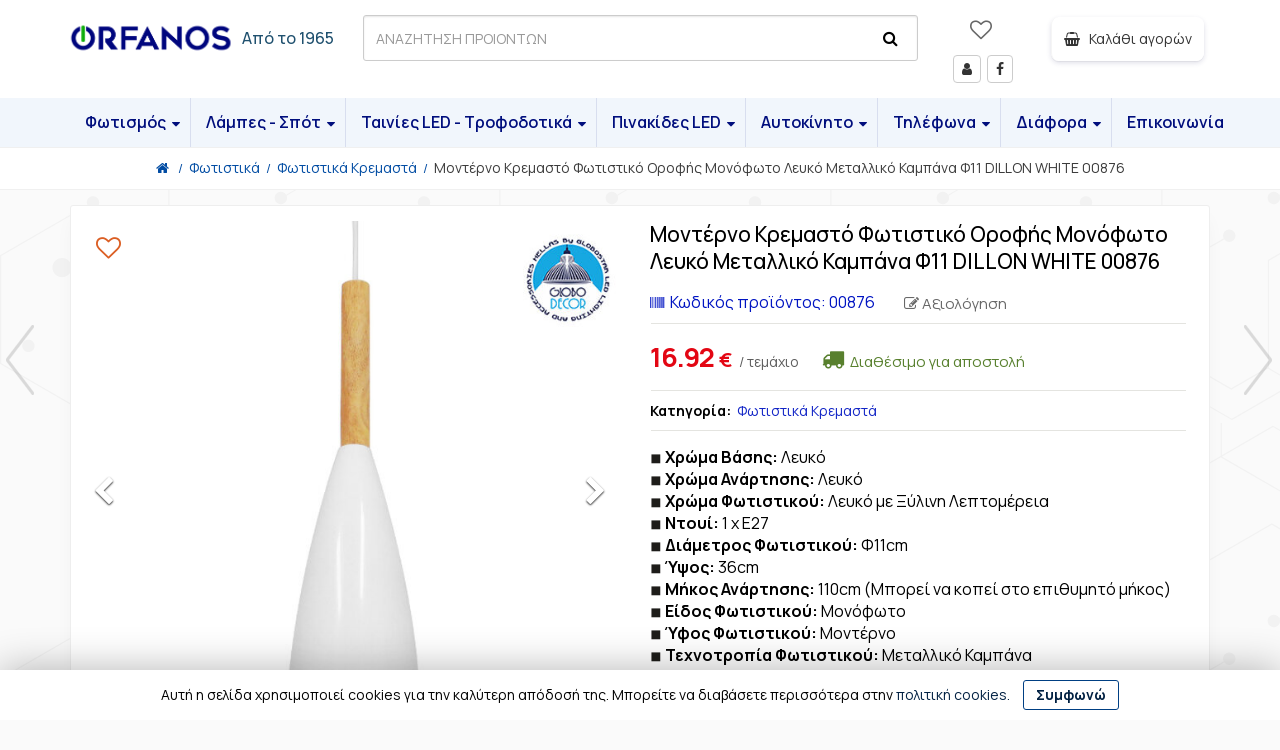

--- FILE ---
content_type: text/html; charset=UTF-8
request_url: https://www.e-orfanos.gr/el/shop/fwtistika/fwtistika-kremasta/monterno-kremasto-fwtistiko-orofis-monofwto-leuko-metalliko-kampana-f11-globostar-dillon-white-00876-sp2014
body_size: 27047
content:
<!DOCTYPE html>
<!-- 
<ints>
         ( @ @ ) 
  ....o00o.(_).o00o...
^^^^^^^^^^^^^^^^^^^^^^^^^
 Build on intsEngine 2.0 - Store 19.12 
  Copyright by ints.gr   
     Babis Orfanos          
^^^^^^^^^^^^^^^^^^^^^^^^^
</ints>
--> 
<html  lang="el">
<head>
<meta charset="utf-8">
<meta name="viewport" content="width=device-width, initial-scale=1">
<style>
body, iframe, pre, img, svg, video, canvas, select {max-width: 100%;overflow: auto;}
</style>
<title>Μοντέρνο Κρεμαστό Φωτιστικό Οροφής Μονόφωτο Λευκό Μεταλλικό Καμπάνα Φ11  DILLON WHITE 00876</title>
<meta name="description" content="Χρώμα Βάσης: Λευκό Χρώμα Ανάρτησης: Λευκό Χρώμα Φωτιστικού:  Λευκό με Ξύλινη Λεπτομέρεια Ντουί: 1 x E27 Διάμετρος Φωτιστικού: Φ11cm Ύψος:">
<meta name="keywords" content="φωτιστικού, λευκό, χρώμα, μοντέρνο, μονόφωτο, καμπάνα, dillon, ανάρτησης, μήκος, κρεμαστό, φωτιστικό, οροφής, μεταλλικό, βάσης,  λευκό, ξύλινη, λεπτομέρεια, ντουί, διάμετρος, φ11cm, 110cm, κοπεί, επιθυμητό, είδος, τεχνοτροπία,  μεταλλικό, όνομα, ηλεκτροστατική, Ορφανός, Ηλεκτρολογικά, φωτιστικά, λάμπες, Ηράκλειο, Κρήτη">
<meta name="COPYRIGHT" content="Copyright Ορφανός -  Φωτιστικά Εσωτερικών και Εξωτερικών Χώρων - 2025. All rights reserved.">
<meta name="AUTHOR" content="Ορφανός -  Φωτιστικά Εσωτερικών και Εξωτερικών Χώρων">
<meta name="GENERATOR" content="intsEngine V 2.0 - Store 19.12">
<meta name="RESOURCE-TYPE" content="DOCUMENT">
<meta name="DISTRIBUTION" content="GLOBAL">
<meta name="RATING" content="GENERAL">
<meta name="REVISIT-AFTER" content="1 DAYS">
<meta name="robots" content="index, follow">
<meta name="p:domain_verify" content="d1f48bf43cccd0a6cde0e2743114a90f">
<meta name="google-site-verification" content="B3gzqappYEg-dpWAXpNcMF_U2Rycq-UodurJPBP1oxE">
<!--eshop-products-->
<!-- compiled and minified CSS -->
<link href="https://cdn.jsdelivr.net/npm/bootstrap@3.3.7/dist/css/bootstrap.min.css" rel="stylesheet">
<!-- Fonts -->
<link rel="preconnect" href="https://fonts.googleapis.com">
<link rel="preconnect" href="https://fonts.gstatic.com" crossorigin="anonymous">
<link href="https://fonts.googleapis.com/css2?family=Manrope:wght@200..800&display=swap" rel="stylesheet">

<link href="https://www.e-orfanos.gr/templates/eshopmain/css/header.css?v=20" rel="stylesheet" type="text/css" media="all">
<link href="https://www.e-orfanos.gr/templates/eshopmain/css/main.css?v=20" rel="stylesheet" type="text/css" media="all">
<link href="https://www.e-orfanos.gr/templates/eshopmain/css/template.css?v=20" rel="stylesheet" type="text/css" media="all">
<link href="https://www.e-orfanos.gr/templates/eshopcontent/css/content.css?v=20" rel="stylesheet" type="text/css" media="all">
<link href="https://www.e-orfanos.gr/templates/eshopmain/css/smartmenus-mega.css?v=20" rel="stylesheet" type="text/css" media="all">
<link href="https://www.e-orfanos.gr/templates/eshopproducts/css/slick.css?v=20" rel="stylesheet" type="text/css" media="all">
<link href="https://www.e-orfanos.gr/templates/eshopproducts/css/spotlight2.min.css?v=20" rel="stylesheet" type="text/css" media="all">
<!-- FONTAWESOME -->
<link href="https://cdn.jsdelivr.net/npm/font-awesome@4.7.0/css/font-awesome.min.css" rel="stylesheet">
<!-- External JavaScript -->
<script src="https://cdn.jsdelivr.net/npm/jquery@2.2.4/dist/jquery.min.js"></script>
<script src="https://cdn.jsdelivr.net/npm/bootstrap@3.3.7/dist/js/bootstrap.min.js"></script>
<!-- Site JavaScript -->
<script  src="https://www.e-orfanos.gr/templates/eshopmain/js/jquery.smartmenus.min.js"></script>
<script src="https://www.e-orfanos.gr/templates/eshopcontent/js/all_site.js?v=20"></script>
<script src="https://www.e-orfanos.gr/templates/eshopmain/js/jquery.easy-autocomplete.min.js"></script>
<script src="https://www.e-orfanos.gr/templates/eshopproducts/js/slick.min.js"></script>
<script src="https://www.e-orfanos.gr/templates/eshopcontent/js/all_functions.js?v=20"></script>

<!--FAVICON-->
<link rel="apple-touch-icon" sizes="180x180" href="https://www.e-orfanos.gr/favicons/apple-touch-icon.png">
<link rel="icon" type="image/png" sizes="32x32" href="https://www.e-orfanos.gr/favicons/favicon-32x32.png">
<link rel="icon" type="image/png" sizes="16x16" href="https://www.e-orfanos.gr/favicons/favicon-16x16.png">
<link rel="mask-icon" href="https://www.e-orfanos.gr/favicons/safari-pinned-tab.svg" color="#5bbad5">
<link rel="shortcut icon" href="https://www.e-orfanos.gr/favicons/favicon.ico">
<meta name="msapplication-TileColor" content="#da532c">
<meta name="msapplication-config" content="https://www.e-orfanos.gr/favicons/browserconfig.xml">
<!-- facebook -->
<meta property="fb:app_id" content="547087610023762">
<meta property="og:url" content="https://www.e-orfanos.gr/el/shop/fwtistika/fwtistika-kremasta/monterno-kremasto-fwtistiko-orofis-monofwto-leuko-metalliko-kampana-f11-globostar-dillon-white-00876-sp2014">
<meta property="og:type" content="product"> 
<meta property="og:title" content="Μοντέρνο Κρεμαστό Φωτιστικό Οροφής Μονόφωτο Λευκό Μεταλλικό Καμπάνα Φ11  DILLON WHITE 00876">
<meta property="og:description" content="Χρώμα Βάσης: Λευκό Χρώμα Ανάρτησης: Λευκό Χρώμα Φωτιστικού:  Λευκό με Ξύλινη Λεπτομέρεια Ντουί: 1 x E27 Διάμετρος Φωτιστικού: Φ11cm Ύψος:">
<meta property="og:site_name" content="Ορφανός -  Φωτιστικά Εσωτερικών και Εξωτερικών Χώρων">
<link rel="canonical" href="https://www.e-orfanos.gr/el/shop/fwtistika/fwtistika-kremasta/monterno-kremasto-fwtistiko-orofis-monofwto-leuko-metalliko-kampana-f11-globostar-dillon-white-00876-sp2014">
<link rel="alternate" hreflang="x-default" href="https://www.e-orfanos.gr/el/shop/fwtistika/fwtistika-kremasta/monterno-kremasto-fwtistiko-orofis-monofwto-leuko-metalliko-kampana-f11-globostar-dillon-white-00876-sp2014">
<meta property="og:image" content="https://www.e-orfanos.gr/images/social/big-1d563b678dc572e6c052b1d1f730c135.jpg"><meta property="og:image:width" content="600"><meta property="og:image:height" content="315">
<link rel="preload" as="image" href="https://www.e-orfanos.gr/images/store/products/1d563b678dc572e6c052b1d1f730c135.jpg">
<script type="application/ld+json">
    {
      "@context": "https://schema.org",
      "@type": "Store",
      "image": [ "https://www.e-orfanos.gr/images/editor/UserFiles/Image/logo/e-orfanos.webp"],
      "name": "E-orfanos",
      "url": "https://www.e-orfanos.gr/",
      "telephone": "+302810230962",
      "priceRange": "$",
      "address": {
        "@type": "PostalAddress",
        "streetAddress": "Αναξαγόρα 23",
        "addressLocality": "Ηράκλειο",
        "addressRegion": "Κρήτη",
        "postalCode": "71306",
        "addressCountry": "GR"
      },
    "geo": {
        "@type": "GeoCoordinates",
        "latitude": 35.3249182,
        "longitude": 25.1323151
      }
    }
	
</script>
<meta name="ahrefs-site-verification" content="28fb59bbeb9470503cc21602fba59d856aee337b3f40c6ca78280e8f1b642106">
</head>
 <body>
 <!-- Meta Pixel Code -->
<div class="full-menu">
<div class="container container-1600">
<div class="row">
<div class="col-xs-2 hidden-md hidden-lg text-left-mobile">
<span class="onerlayBtn" onClick="openNav()">
<span id="menu-btn">
<span class="menuicon"></span>
<span class="menutext">MENU</span>
</span>
</span>
</div>

<div class="col-xs-1 hidden-md hidden-lg text-left-mobile">
<span class="searchicon"><span class="fa fa-search"></span></span>
</div>

<div class="col-md-3 col-xs-6 text-left logo">
<!--Box3-start-->
<a href="https://www.e-orfanos.gr/" title="Ορφανός - Ηλεκτρονικό κατάστημα"><img width="360" height="94" src="https://www.e-orfanos.gr/images/editor/UserFiles/Image/boxes/e-orfanos.svg" alt="Ορφανός - Ηλεκτρονικό κατάστημα" title="Ορφανός - Ηλεκτρονικό κατάστημα"></a><span class="fromDate"><span class="typed"><a href="https://www.e-orfanos.gr/el/i-etaireia/" title="Ηλεκτρικά είδη Ορφανός απο το 1965">Από το 1965</a></span></span>
<!--Box3-end-->
</div>

<div class="col-md-3 col-md-push-6 col-xs-3 text-right-mobile">
<div class="row">
<div class="col-lg-4  col-md-2 col-xs-3 text-center users">
<!--wish list heart-->
<span class="viewWish" id="viewWish">
<a href="https://www.e-orfanos.gr/el/shop/customer_wishlistId_visitor" class="wishedbtn" title="Λίστα επιθυμητών προϊόντων  ">
<span class="wisheart-top  "></span>
</a>
</span>
<span class="users_view hidden-md hidden-sm hidden-xs">
<!--Box19-start-->
<a href="https://www.e-orfanos.gr/el/shop/customer_login" class="btn btn-default" title="Είσοδος - Στοιχεία μέλους"><span class="fa fa-user"></span><span class="hidden">Μέλη</span></a> <a href="https://www.facebook.com/e.orfanos.gr/" class="btn btn-default" target="_blank" rel="noopener" title="Facebook"><span class="fa fa-facebook"></span><span class="hidden">Facebook</span></a>
<!--Box19-end-->
</span>
</div>

<div class="col-lg-8 col-md-10 col-xs-9 text-center text-right-mobile">
<div class="cart_view">
<div id="cart" class="btn-group">
<span class="btn btn-default miniCartButton" title="Το καλάθι αγορών σας είναι άδειο">
<span class="minicart-icon"><span class="fa fa-shopping-basket"></span>
<span class="showItems">&nbsp;&nbsp;Καλάθι αγορών</span>
</span>
</span>
</div>
</div>
</div>
</div>
</div>
<div class="col-md-6 col-md-pull-3 col-xs-12 hidden-xs text-left bg-search">
<div class="searchbardiv" id="formsearch">
<form role="search" id="searchform" action="https://www.e-orfanos.gr/el/search_results" method="get" onsubmit="this.submit();return false;">
<input type="text" id="provider-remote" autocomplete="off" class="form-control" name="q" aria-label="ΑΝΑΖΗΤΗΣΗ ΠΡΟΙΟΝΤΩΝ">
<!--search with microphone -->
<span class="micIconForm">
<span id="mic_icon" class="mic_icon" onclick="startDictation()">
<span class="fa fa-microphone" aria-hidden="true"></span>
</span>
</span>
<!--search icon -->
<span class="search-icon">
<span class="fa fa-search" id="myimage" onclick="document.getElementById('searchform').submit();"></span>
</span>
</form>
</div>
</div>
</div>
</div>
</div>

<div class="full-top-menu">
<div class="container container-1600">
<div class="row">
<div class="col-md-12">
<div id="myNav" class="overlay">
<!-- Button to close the overlay navigation -->
<span class="closebtn" onclick="closeNav()">×</span>
<!-- Overlay content -->
<div class="overlay-content">
<!--megamenu-start-->
<ul id="main-menu" class="sm sm-simple">
<li class="has-mega-menu">
<a href="#" title="Φωτισμός">Φωτισμός</a>
<ul class="mega-menu">
<li>
<div class="column-1-3">
<span class="hederText"><a href="https://www.e-orfanos.gr/el/shop/fwtistika" title="Φωτιστικά"><img class="menu-img" width="30" height="30" loading="lazy" src="https://www.e-orfanos.gr/images/store/categories/th_7e79e1228268c8279e9628e49dcb4e7b.jpg" alt="Φωτιστικά" title="Φωτιστικά">Φωτιστικά</a></span>
<ul>
<li><a  href="https://www.e-orfanos.gr/el/shop/fwtistika/fwtistika-kremasta" title="Φωτιστικά Κρεμαστά">Φωτιστικά Κρεμαστά</a></li>
<li><a  href="https://www.e-orfanos.gr/el/shop/fwtistika/fwtistika-orofis" title="Φωτιστικά Οροφής">Φωτιστικά Οροφής</a></li>
<li><a  href="https://www.e-orfanos.gr/el/shop/fwtistika/fwtistika-epitoixia" title="Φωτιστικά Επιτοίχια">Φωτιστικά Επιτοίχια</a></li>
<li><a  href="https://www.e-orfanos.gr/el/shop/fwtistika/fwtistika-epitrapezia" title="Φωτιστικά Επιτραπέζια">Φωτιστικά Επιτραπέζια</a></li>
<li><a  href="https://www.e-orfanos.gr/el/shop/fwtistika/fwtistika-epidapedia" title="Φωτιστικά Επιδαπέδια">Φωτιστικά Επιδαπέδια</a></li>
<li><a  href="https://www.e-orfanos.gr/el/shop/fwtistika/plafonieres-led-adiabroxes-ip54" title="Πλαφονιέρες οροφής - τοίχου">Πλαφονιέρες οροφής - τοίχου</a></li>
<li><a  href="https://www.e-orfanos.gr/el/shop/fwtistika/fwtistika-mpaniou" title="Φωτιστικά Μπάνιου - Καθρέπτη">Φωτιστικά Μπάνιου - Καθρέπτη</a></li>
<li><a  href="https://www.e-orfanos.gr/el/shop/fwtistika/fwtistika-diadromwn---skalopatiwn" title="Φωτιστικά Διαδρόμων - Σκαλοπατιών">Φωτιστικά Διαδρόμων - Σκαλοπατιών</a></li>
<li><a  href="https://www.e-orfanos.gr/el/shop/fwtistika/eswterikou-xwrou-arxitektonikos-fwtismos" title="Εσωτερικού Χώρου - Αρχιτεκτονικός Φωτισμός">Εσωτερικού Χώρου - Αρχιτεκτονικός Φωτισμός</a></li>
<li><a  href="https://www.e-orfanos.gr/el/shop/fwtistika/ekswterikou-xwrou-arxitektonikos-fwtismos" title="Εξωτερικού Χώρου - Αρχιτεκτονικός Φωτισμός">Εξωτερικού Χώρου - Αρχιτεκτονικός Φωτισμός</a></li>
<li><a  href="https://www.e-orfanos.gr/el/shop/fwtistika/fwtismos-kipou-led-kai-baseis" title="Φωτισμός Κήπου">Φωτισμός Κήπου</a></li>
<li><a  href="https://www.e-orfanos.gr/el/shop/fwtistika/fwtistika-plateias-solar" title="Φωτιστικά Πλατείας - Solar">Φωτιστικά Πλατείας - Solar</a></li>
<li><a  href="https://www.e-orfanos.gr/el/shop/fwtistika/kalwdiogirlanta" title="Καλωδιογιρλάντα">Καλωδιογιρλάντα</a></li>
<li><a  href="https://www.e-orfanos.gr/el/shop/fwtistika/kolwnakia-kipou-solar" title="Κολωνάκια Κήπου">Κολωνάκια Κήπου</a></li>
<li><a  href="https://www.e-orfanos.gr/el/shop/fwtistika/fwtakia-nuktos" title="Φωτάκια Νυκτός">Φωτάκια Νυκτός</a></li>
</ul></div>
<div class="column-1-3">
<span class="hederText"><a href="https://www.e-orfanos.gr/el/shop/led-panel-orofis" title="LED Panel οροφής"><img class="menu-img" width="30" height="30" loading="lazy" src="https://www.e-orfanos.gr/images/store/categories/th_e8e0ac347903ff4d805a94d5af988d74.jpg" alt="LED Panel οροφής" title="LED Panel οροφής">LED Panel οροφής</a></span>
<ul>
<li><a  href="https://www.e-orfanos.gr/el/shop/led-panel-orofis/xwneuta-panel" title="Χωνευτά Panel  LED">Χωνευτά Panel  LED</a></li>
<li><a  href="https://www.e-orfanos.gr/el/shop/led-panel-orofis/ekswterika-panel-led" title="Εξωτερικά Panel LED">Εξωτερικά Panel LED</a></li>
<li><a  href="https://www.e-orfanos.gr/el/shop/led-panel-orofis/panel-orofis-led-60x60cm" title="Panel Οροφής LED 60x60cm">Panel Οροφής LED 60x60cm</a></li>
<li><a  href="https://www.e-orfanos.gr/el/shop/led-panel-orofis/panel-orofis-led-120x30cm" title="Panel Οροφής LED 120x30cm">Panel Οροφής LED 120x30cm</a></li>
<li><a  href="https://www.e-orfanos.gr/el/shop/led-panel-orofis/aksesouar-gia-led-panel" title="Εξαρτήματα για LED Panel">Εξαρτήματα για LED Panel</a></li>
</ul><span class="hederText"><a href="https://www.e-orfanos.gr/el/shop/skafakia---lampes-fthoriou" title="Γραμμικά φωτιστικά - Σκαφάκια - Φθορίου"><img class="menu-img" width="30" height="30" loading="lazy" src="https://www.e-orfanos.gr/images/store/categories/th_fa52507e33a0d258c0065358d9041dd2.jpg" alt="Γραμμικά φωτιστικά - Σκαφάκια - Φθορίου" title="Γραμμικά φωτιστικά - Σκαφάκια - Φθορίου">Γραμμικά φωτιστικά - Σκαφάκια - Φθορίου</a></span>
<ul>
<li><a  href="https://www.e-orfanos.gr/el/shop/skafakia---lampes-fthoriou/grammika-fwtistika-orofis-toixou" title="Γραμμικά Φωτιστικά Οροφής-Τοίχου">Γραμμικά Φωτιστικά Οροφής-Τοίχου</a></li>
<li><a  href="https://www.e-orfanos.gr/el/shop/skafakia---lampes-fthoriou/grammika-fwtistika-ip65" title="Γραμμικά Φωτιστικά αδιάβροχα IP65">Γραμμικά Φωτιστικά αδιάβροχα IP65</a></li>
<li><a  href="https://www.e-orfanos.gr/el/shop/skafakia---lampes-fthoriou/led-fwtistika-t5" title="LED Φωτιστικά T5">LED Φωτιστικά T5</a></li>
<li><a  href="https://www.e-orfanos.gr/el/shop/skafakia---lampes-fthoriou/skafakia-gia-fthoriou" title="Σκαφάκια για λάμπες Φθορίου">Σκαφάκια για λάμπες Φθορίου</a></li>
<li><a  href="https://www.e-orfanos.gr/el/shop/skafakia---lampes-fthoriou/led-lampes-fthoriou" title="LED Λάμπες T8 Tube Τύπου Φθορίου">LED Λάμπες T8 Tube Τύπου Φθορίου</a></li>
<li><a  href="https://www.e-orfanos.gr/el/shop/skafakia---lampes-fthoriou/eksartimata-sundesmologias-gia-fthoriou" title="Εξαρτήματα Συνδεσμολογίας για Φθορίου">Εξαρτήματα Συνδεσμολογίας για Φθορίου</a></li>
</ul><span class="hederText"><a href="https://www.e-orfanos.gr/el/shop/xwneuta-fwtistika-dapedou" title="Χωνευτά φωτιστικά δαπέδου"><img class="menu-img" width="30" height="30" loading="lazy" src="https://www.e-orfanos.gr/images/store/categories/th_a567e8ee0e6b031364ce35476d6d57c1.jpg" alt="Χωνευτά φωτιστικά δαπέδου" title="Χωνευτά φωτιστικά δαπέδου">Χωνευτά φωτιστικά δαπέδου</a></span>   
</div>

<div class="column-1-3">
<span class="hederText"><a href="https://www.e-orfanos.gr/el/shop/led-proboleis" title="LED Προβολείς"><img class="menu-img" width="30" height="30" loading="lazy" src="https://www.e-orfanos.gr/images/store/categories/th_430fd59fedf2692df63df607efa37109.jpg" alt="LED Προβολείς" title="LED Προβολείς">LED Προβολείς</a></span>
<ul>
<li><a  href="https://www.e-orfanos.gr/el/shop/led-proboleis/proboleis-led" title="Προβολείς LED">Προβολείς LED</a></li>
<li><a  href="https://www.e-orfanos.gr/el/shop/led-proboleis/proboleis-led-230-volt-rgb" title="Προβολείς LED 230 Volt RGB">Προβολείς LED 230 Volt RGB</a></li>
<li><a  href="https://www.e-orfanos.gr/el/shop/led-proboleis/proboleis-led-me-panel-autonomoi" title="Προβολείς LED με Πάνελ Αυτόνομοι">Προβολείς LED με Πάνελ Αυτόνομοι</a></li>
<li><a  href="https://www.e-orfanos.gr/el/shop/led-proboleis/arxitektonikoi" title="Αρχιτεκτονικοί προβολείς">Αρχιτεκτονικοί προβολείς</a></li>
</ul>  
<span class="hederText"><a href="https://www.e-orfanos.gr/el/shop/biomixanikos-fwtismos-led" title="Βιομηχανικός Φωτισμός"><img class="menu-img" width="30" height="30" loading="lazy" src="https://www.e-orfanos.gr/images/store/categories/th_2bbaa1cf4d19c3cd20c87c50ec2da4f2.jpg" alt="Βιομηχανικός Φωτισμός" title="Βιομηχανικός Φωτισμός">Βιομηχανικός Φωτισμός</a></span>
<ul>
<li><a  href="https://www.e-orfanos.gr/el/shop/biomixanikos-fwtismos-led/fwtismos-dromou-street-lights" title="Φωτισμός Δρόμου Street Lights">Φωτισμός Δρόμου Street Lights</a></li>
<li><a  href="https://www.e-orfanos.gr/el/shop/biomixanikos-fwtismos-led/kampanes-high-bay-led" title="Καμπάνες High Bay LED">Καμπάνες High Bay LED</a></li>
<li><a  href="https://www.e-orfanos.gr/el/shop/biomixanikos-fwtismos-led/proboleis-gipedou" title="Προβολείς Γηπέδου">Προβολείς Γηπέδου</a></li>
</ul><span class="hederText"><a href="https://www.e-orfanos.gr/el/shop/iliaka-solar-fwtoboltaika" title="Ηλιακά Solar Φωτοβολταϊκά"><img class="menu-img" width="30" height="30" loading="lazy" src="https://www.e-orfanos.gr/images/store/categories/th_4da78a65bcd42e70a073b92c33565840.jpg" alt="Ηλιακά Solar Φωτοβολταϊκά" title="Ηλιακά Solar Φωτοβολταϊκά">Ηλιακά Solar Φωτοβολταϊκά</a></span>
<span class="hederText"><a href="https://www.e-orfanos.gr/el/shop/led-grow-lights" title="Φωτιστικά Ανάπτυξης Φυτών"><img class="menu-img" width="30" height="30" loading="lazy" src="https://www.e-orfanos.gr/images/store/categories/th_425406af3652d3e13d1607ffe6a020cc.jpg" alt="Φωτιστικά Ανάπτυξης Φυτών" title="Φωτιστικά Ανάπτυξης Φυτών">Φωτιστικά Ανάπτυξης Φυτών</a></span>
<span class="hederText"><a href="https://www.e-orfanos.gr/el/shop/fwtistika-sintribaniou" title="Φωτιστικά Πισίνας - Συντριβανιού"><img class="menu-img" width="30" height="30" loading="lazy" src="https://www.e-orfanos.gr/images/store/categories/th_2497e1b234795eb6a8435d5eee0de42f.jpg" alt="Φωτιστικά Πισίνας - Συντριβανιού" title="Φωτιστικά Πισίνας - Συντριβανιού">Φωτιστικά Πισίνας - Συντριβανιού</a></span>
<span class="hederText"><a href="https://www.e-orfanos.gr/el/shop/led-fwtismos-enudreiou" title="LED Φωτισμός Ενυδρείου"><img class="menu-img" width="30" height="30" loading="lazy" src="https://www.e-orfanos.gr/images/store/categories/th_8c29305bb9cd8cb19959428c2ad3e099.jpg" alt="LED Φωτισμός Ενυδρείου" title="LED Φωτισμός Ενυδρείου">LED Φωτισμός Ενυδρείου</a></span>   
</div>
</li>
</ul>
</li>
<li class="has-mega-menu">
<a href="#">Λάμπες - Σπότ</a>
<ul class="mega-menu">
<li>
<div class="column-1-3">
<span class="hederText"><a href="https://www.e-orfanos.gr/el/shop/led-lamp" title="LED Λάμπες"><img class="menu-img" width="30" height="30" loading="lazy" src="https://www.e-orfanos.gr/images/store/categories/th_220e5cf66f47b6153514b9db3c335906.jpg" alt="LED Λάμπες" title="LED Λάμπες">LED Λάμπες</a></span>
<ul>
<li><a  href="https://www.e-orfanos.gr/el/shop/led-lamp/glompoi-e27-led-a60" title="Γλόμποι E27 LED A60">Γλόμποι E27 LED A60</a></li>
<li><a  href="https://www.e-orfanos.gr/el/shop/led-lamp/glompoi-b22-led-a60" title="Γλόμποι B22 LED A60">Γλόμποι B22 LED A60</a></li>
<li><a  href="https://www.e-orfanos.gr/el/shop/led-lamp/glompoi-e27-led-g125" title="Γλόμποι E27 LED G125">Γλόμποι E27 LED G125</a></li>
<li><a  href="https://www.e-orfanos.gr/el/shop/led-lamp/lampa-led-e27-g95" title="Λάμπα LED E27 G95">Λάμπα LED E27 G95</a></li>
<li><a  href="https://www.e-orfanos.gr/el/shop/led-lamp/lampa-led-e27-g45" title="Λάμπα LED E27 G45">Λάμπα LED E27 G45</a></li>
<li><a  href="https://www.e-orfanos.gr/el/shop/led-lamp/lampa-led-e27-rabdos-ip54" title="Λάμπα LED E27 Ράβδος IP54">Λάμπα LED E27 Ράβδος IP54</a></li>
<li><a  href="https://www.e-orfanos.gr/el/shop/led-lamp/lampa-led-e27-par38-ip65" title="Λάμπα LED E27 PAR38 IP65">Λάμπα LED E27 PAR38 IP65</a></li>
<li><a  href="https://www.e-orfanos.gr/el/shop/led-lamp/lampes-led-e14" title="Λάμπες LED E14">Λάμπες LED E14</a></li>
<li><a  href="https://www.e-orfanos.gr/el/shop/led-lamp/lampes-yugeiou-e14-led" title="Λάμπες Ψυγείου E14 LED">Λάμπες Ψυγείου E14 LED</a></li>
<li><a  href="https://www.e-orfanos.gr/el/shop/led-lamp/glompoi-e27-led-high-bay" title="Γλόμποι E27 LED High Bay">Γλόμποι E27 LED High Bay</a></li>
<li><a  href="https://www.e-orfanos.gr/el/shop/led-lamp/ufo-e27-led-f120-f220" title="UFO E27 LED F120 - F220">UFO E27 LED F120 - F220</a></li>
<li><a  href="https://www.e-orfanos.gr/el/shop/led-lamp/eksupnes-lampes" title="Έξυπνες Λάμπες">Έξυπνες Λάμπες</a></li>
<li><a  href="https://www.e-orfanos.gr/el/shop/led-lamp/diafores-lampes" title="Διάφορες λάμπες">Διάφορες λάμπες</a></li>
</ul></div>
<div class="column-1-3">
<span class="hederText"><a href="https://www.e-orfanos.gr/el/shop/led-lampes-retro-filament-edison" title="Λάμπες Retro Filament Edison"><img class="menu-img" width="30" height="30" loading="lazy" src="https://www.e-orfanos.gr/images/store/categories/th_98054b0e065d36c28856428a3edaf324.jpg" alt="Λάμπες Retro Filament Edison" title="Λάμπες Retro Filament Edison">Λάμπες Retro Filament Edison</a></span>
<ul>
<li><a  href="https://www.e-orfanos.gr/el/shop/led-lampes-retro-filament-edison/lampes-led-filament-diafanes" title="Λάμπες LED Filament Διάφανες">Λάμπες LED Filament Διάφανες</a></li>
<li><a  href="https://www.e-orfanos.gr/el/shop/led-lampes-retro-filament-edison/lampes-led-filament-meli" title="Λάμπες LED Filament Μελί">Λάμπες LED Filament Μελί</a></li>
<li><a  href="https://www.e-orfanos.gr/el/shop/led-lampes-retro-filament-edison/lampes-led-filament-fime" title="Λάμπες LED Filament Φιμέ">Λάμπες LED Filament Φιμέ</a></li>
<li><a  href="https://www.e-orfanos.gr/el/shop/led-lampes-retro-filament-edison/lampes-led-filament-special" title="Λάμπες LED Filament Special">Λάμπες LED Filament Special</a></li>
<li><a  href="https://www.e-orfanos.gr/el/shop/led-lampes-retro-filament-edison/lampes-led-filament-deco-3d" title="Λάμπες LED Filament Deco">Λάμπες LED Filament Deco</a></li>
</ul><span class="hederText"><a href="https://www.e-orfanos.gr/el/shop/led-lampes-g4--g9" title="LED Λάμπες G4 - G9"><img class="menu-img" width="30" height="30" loading="lazy" src="https://www.e-orfanos.gr/images/store/categories/th_38942c02dd37eec73280348dd4d74538.jpg" alt="LED Λάμπες G4 - G9" title="LED Λάμπες G4 - G9">LED Λάμπες G4 - G9</a></span>
<ul>
<li><a  href="https://www.e-orfanos.gr/el/shop/led-lampes-g4--g9/lampes-led-g4" title="Λάμπες LED G4">Λάμπες LED G4</a></li>
<li><a  href="https://www.e-orfanos.gr/el/shop/led-lampes-g4--g9/lampes-g4-led-ufo-cob-back-pin" title="Λάμπες G4 LED UFO COB Back Pin">Λάμπες G4 LED UFO COB Back Pin</a></li>
<li><a  href="https://www.e-orfanos.gr/el/shop/led-lampes-g4--g9/lampes-led-g4-kulindrikes-back-pin" title="Λάμπες LED G4 Κυλινδρικές Back Pin">Λάμπες LED G4 Κυλινδρικές Back Pin</a></li>
<li><a  href="https://www.e-orfanos.gr/el/shop/led-lampes-g4--g9/lampes-g4-led-side-pin" title="Λάμπες G4 LED Side Pin">Λάμπες G4 LED Side Pin</a></li>
<li><a  href="https://www.e-orfanos.gr/el/shop/led-lampes-g4--g9/lampes-g4-led-back-pin" title="Λάμπες G4 LED Back Pin">Λάμπες G4 LED Back Pin</a></li>
<li><a  href="https://www.e-orfanos.gr/el/shop/led-lampes-g4--g9/lampes-led-g9-silikonis" title="Λάμπες LED G9 Σιλικόνης">Λάμπες LED G9 Σιλικόνης</a></li>
<li><a  href="https://www.e-orfanos.gr/el/shop/led-lampes-g4--g9/lampes-led-g9-plastikes" title="Λάμπες LED G9 Πλαστικές">Λάμπες LED G9 Πλαστικές</a></li>
</ul></div>
<div class="column-1-3">
<span class="hederText"><a href="https://www.e-orfanos.gr/el/shop/led-spot" title="LED Σποτ"><img class="menu-img" width="30" height="30" loading="lazy" src="https://www.e-orfanos.gr/images/store/categories/th_4fc812181f448c3cb53cffff7248fd8a.jpg" alt="LED Σποτ" title="LED Σποτ">LED Σποτ</a></span>
<ul>
<li><a  href="https://www.e-orfanos.gr/el/shop/led-spot/ekswterika-led-spot" title="Εξωτερικά LED Σποτ">Εξωτερικά LED Σποτ</a></li>
<li><a  href="https://www.e-orfanos.gr/el/shop/led-spot/xwneuta-led-spot" title="Χωνευτά LED Σποτ">Χωνευτά LED Σποτ</a></li>
<li><a  href="https://www.e-orfanos.gr/el/shop/led-spot/led-spot-ragas" title="LED Σποτ Ράγας">LED Σποτ Ράγας</a></li>
<li><a  href="https://www.e-orfanos.gr/el/shop/led-spot/spot-dapedou" title="Σποτ Δαπέδου">Σποτ Δαπέδου</a></li>
<li><a  href="https://www.e-orfanos.gr/el/shop/led-spot/lamptires-spot" title="Λαμπτήρες Σποτ">Λαμπτήρες Σποτ</a></li>
</ul></div>
</li>
</ul>
</li>
<li class="has-mega-menu">
<a href="#">Ταινίες LED - Τροφοδοτικά</a>
<ul class="mega-menu">
<li>
<div class="column-1-3">
<span class="hederText"><a href="https://www.e-orfanos.gr/el/shop/tainies-led" title="Ταινίες LED"><img class="menu-img" width="30" height="30" loading="lazy" src="https://www.e-orfanos.gr/images/store/categories/th_e1117df07f88696359a46cca2e34033a.jpg" alt="Ταινίες LED" title="Ταινίες LED">Ταινίες LED</a></span>
<ul>
<li><a  href="https://www.e-orfanos.gr/el/shop/tainies-led/tainies-led-5-volt" title="Ταινίες LED 5 Volt">Ταινίες LED 5 Volt</a></li>
<li><a  href="https://www.e-orfanos.gr/el/shop/tainies-led/tainies-led-12-volt" title="Ταινίες LED 12 Volt">Ταινίες LED 12 Volt</a></li>
<li><a  href="https://www.e-orfanos.gr/el/shop/tainies-led/tainies-led-24-volt" title="Ταινίες LED 24 Volt">Ταινίες LED 24 Volt</a></li>
<li><a  href="https://www.e-orfanos.gr/el/shop/tainies-led/oloklirwmena-set-tainiwn-led" title="Ολοκληρωμένα ΣΕΤ Ταινιών LED">Ολοκληρωμένα ΣΕΤ Ταινιών LED</a></li>
<li><a  href="https://www.e-orfanos.gr/el/shop/tainies-led/neon-flex" title="Neon Flex - Epistar">Neon Flex - Epistar</a></li>
</ul>       
</div>
<div class="column-1-3">
<span class="hederText"><a href="https://www.e-orfanos.gr/el/shop/eksartimata-sundesmologias-gia-tainies" title="Εξαρτήματα Συνδεσμολογίας για Ταινίες"><img class="menu-img" width="30" height="30" loading="lazy" src="https://www.e-orfanos.gr/images/store/categories/th_6decc889e9b77849acfeeb66a6dabdc1.jpg" alt="Εξαρτήματα Συνδεσμολογίας για Ταινίες" title="Εξαρτήματα Συνδεσμολογίας για Ταινίες">Εξαρτήματα Συνδεσμολογίας για Ταινίες</a></span>
<span class="hederText"><a href="https://www.e-orfanos.gr/el/shop/profil-alouminiou-gia-tainies-led" title="Προφίλ Αλουμινίου για Ταινίες LED"><img class="menu-img" width="30" height="30" loading="lazy" src="https://www.e-orfanos.gr/images/store/categories/th_82fe055841a48ccfa3ec02c07caa69f4.jpg" alt="Προφίλ Αλουμινίου για Ταινίες LED" title="Προφίλ Αλουμινίου για Ταινίες LED">Προφίλ Αλουμινίου για Ταινίες LED</a></span>
<span class="hederText"><a href="https://www.e-orfanos.gr/el/shop/fwtoswlines-led" title="Φωτοσωλήνες LED"><img class="menu-img" width="30" height="30" loading="lazy" src="https://www.e-orfanos.gr/images/store/categories/th_38a048e71c73cad1974ee7160eaf5737.jpg" alt="Φωτοσωλήνες LED" title="Φωτοσωλήνες LED">Φωτοσωλήνες LED</a></span>
<ul>
<li><a  href="https://www.e-orfanos.gr/el/shop/fwtoswlines-led/fwtoswlines-led-dc-220-240v" title="Φωτοσωλήνες LED DC 220-240V">Φωτοσωλήνες LED DC 220-240V</a></li>
<li><a  href="https://www.e-orfanos.gr/el/shop/fwtoswlines-led/parelkomena-gia-fwtoswlines-led-dc-220-240v" title="Παρελκόμενα για Φωτοσωλήνες LED DC 220-240V">Παρελκόμενα για Φωτοσωλήνες LED DC 220-240V</a></li>
</ul>     
</div>
<div class="column-1-3">
<span class="hederText"><a href="https://www.e-orfanos.gr/el/shop/trofodotika-led" title="Τροφοδοτικά LED"><img class="menu-img" width="30" height="30" loading="lazy" src="https://www.e-orfanos.gr/images/store/categories/th_a12fafc03c35be28bc5218a875504c16.jpg" alt="Τροφοδοτικά LED" title="Τροφοδοτικά LED">Τροφοδοτικά LED</a></span>
<ul>
<li><a  href="https://www.e-orfanos.gr/el/shop/trofodotika-led/inverters" title="Inverters - Μεταλλάκτες Τροφοδοσίας">Inverters - Μεταλλάκτες Τροφοδοσίας</a></li>
<li><a  href="https://www.e-orfanos.gr/el/shop/trofodotika-led/trofodotika-led-5-volt" title="Τροφοδοτικά LED 5 Volt">Τροφοδοτικά LED 5 Volt</a></li>
<li><a  href="https://www.e-orfanos.gr/el/shop/trofodotika-led/trofodotika-led-12-volt" title="Τροφοδοτικά LED 12 Volt">Τροφοδοτικά LED 12 Volt</a></li>
<li><a  href="https://www.e-orfanos.gr/el/shop/trofodotika-led/trofodotika-led-12-volt-slim-series" title="Τροφοδοτικά LED 12 Volt Slim Series">Τροφοδοτικά LED 12 Volt Slim Series</a></li>
<li><a  href="https://www.e-orfanos.gr/el/shop/trofodotika-led/trofodotika-led-12-volt-ip68" title="Τροφοδοτικά LED 12 Volt IP68">Τροφοδοτικά LED 12 Volt IP68</a></li>
<li><a  href="https://www.e-orfanos.gr/el/shop/trofodotika-led/trofodotika-led-24-volt" title="Τροφοδοτικά LED 24 Volt">Τροφοδοτικά LED 24 Volt</a></li>
<li><a  href="https://www.e-orfanos.gr/el/shop/trofodotika-led/trofodotika-led-24-volt-ip68" title="Τροφοδοτικά LED 24 Volt IP68">Τροφοδοτικά LED 24 Volt IP68</a></li>
<li><a  href="https://www.e-orfanos.gr/el/shop/trofodotika-led/trofodotika-led-48-volt" title="Τροφοδοτικά LED 48 Volt">Τροφοδοτικά LED 48 Volt</a></li>
</ul>           
</div>
</li>
</ul>
</li> 
<li><a href="https://www.e-orfanos.gr/el/shop/kuliomenes-pinakides-led">Πινακίδες LED</a>
<ul>
<li><a  href="https://www.e-orfanos.gr/el/shop/kuliomenes-pinakides-led/pinakides-led-monis-oyis" title="Πινακίδες LED Μονής Όψης">Πινακίδες LED Μονής Όψης</a></li>
<li><a  href="https://www.e-orfanos.gr/el/shop/kuliomenes-pinakides-led/pinakides-led-diplis-oyis" title="Πινακίδες LED Διπλής Όψης">Πινακίδες LED Διπλής Όψης</a></li>
<li><a  href="https://www.e-orfanos.gr/el/shop/kuliomenes-pinakides-led/antallaktika-eksartimata-gia-pinakides-led" title="Εξαρτήματα για Πινακίδες LED">Εξαρτήματα για Πινακίδες LED</a></li>
<li><a  href="https://www.e-orfanos.gr/el/shop/kuliomenes-pinakides-led/diakosmitikes-pinakides-led" title="Διακοσμητικές Πινακίδες LED">Διακοσμητικές Πινακίδες LED</a></li>
</ul>  
</li>
<li><a href="https://www.e-orfanos.gr/el/shop/led-auto-aksesouar">Αυτοκίνητο</a>
<ul>
<li><a  href="https://www.e-orfanos.gr/el/shop/led-auto-aksesouar/fortistes-anaptira-usb" title="Φορτιστές Αναπτήρα USB">Φορτιστές Αναπτήρα USB</a></li>
<li><a  href="https://www.e-orfanos.gr/el/shop/led-auto-aksesouar/wireless-chargers-asurmatoi-fortistes" title="Ασύρματοι Φορτιστές Auto">Ασύρματοι Φορτιστές Auto</a></li>
<li><a  href="https://www.e-orfanos.gr/el/shop/led-auto-aksesouar/aisthitires-parkarismatos" title="Αισθητήρες Παρκαρίσματος">Αισθητήρες Παρκαρίσματος</a></li>
<li><a  href="https://www.e-orfanos.gr/el/shop/led-auto-aksesouar/kameres-opisthoporeias" title="Κάμερες Οπισθοπορείας">Κάμερες Οπισθοπορείας</a></li>
<li><a  href="https://www.e-orfanos.gr/el/shop/led-auto-aksesouar/led-logo-shadow-projector" title="LED Logo Shadow Projector">LED Logo Shadow Projector</a></li>
<li><a  href="https://www.e-orfanos.gr/el/shop/led-auto-aksesouar/ekswteriko-kit-rgb" title="Εξωτερικό ΚΙΤ RGB">Εξωτερικό ΚΙΤ RGB</a></li>
<li><a  href="https://www.e-orfanos.gr/el/shop/led-auto-aksesouar/led-fwtismos-pinakidas" title="LED Φωτισμός Πινακίδας">LED Φωτισμός Πινακίδας</a></li>
<li><a  href="https://www.e-orfanos.gr/el/shop/led-auto-aksesouar/proboleis-mpares-autokinitou" title="Προβολείς & Μπάρες αυτοκινήτου">Προβολείς & Μπάρες αυτοκινήτου</a></li>
<li><a  href="https://www.e-orfanos.gr/el/shop/led-auto-aksesouar/fwtismos-autokinitou-neon" title="Φωτισμός Αυτοκινήτου Neon">Φωτισμός Αυτοκινήτου Neon</a></li>
<li><a  href="https://www.e-orfanos.gr/el/shop/led-auto-aksesouar/fwta-led-odikis-simansis" title="Φώτα Οδικής Σήμανσης - Όγκου">Φώτα Οδικής Σήμανσης - Όγκου</a></li>
<li><a  href="https://www.e-orfanos.gr/el/shop/led-auto-aksesouar/diafora-aksesouar-autokinitou" title="Διάφορα αξεσουάρ αυτοκινήτου">Διάφορα αξεσουάρ αυτοκινήτου</a></li>
</ul>  
</li>
<li><a href="https://www.e-orfanos.gr/el/shop/aksesouar-tilefwnou-gadgets">Τηλέφωνα</a>
<ul>
<li><a  href="https://www.e-orfanos.gr/el/shop/aksesouar-tilefwnou-gadgets/phone-holders-baseis-tilefwnou" title="Βάσεις Τηλεφώνου">Βάσεις Τηλεφώνου</a></li>
<li><a  href="https://www.e-orfanos.gr/el/shop/aksesouar-tilefwnou-gadgets/fortistes-usb" title="Φορτιστές USB">Φορτιστές USB</a></li>
<li><a  href="https://www.e-orfanos.gr/el/shop/aksesouar-tilefwnou-gadgets/asurmatoi-fortistes" title="Ασύρματοι Φορτιστές">Ασύρματοι Φορτιστές</a></li>
<li><a  href="https://www.e-orfanos.gr/el/shop/aksesouar-tilefwnou-gadgets/data-cables-kalwdia-dedomenwn" title="Καλώδια Δεδομένων">Καλώδια Δεδομένων</a></li>
<li><a  href="https://www.e-orfanos.gr/el/shop/aksesouar-tilefwnou-gadgets/ring-light-led-bt-selfie-stick-tripods" title="Ring Light LED - BT Selfie Stick Tripods">Ring Light LED - BT Selfie Stick Tripods</a></li>
</ul>  
</li>
<li class="has-mega-menu">
<a href="#">Διάφορα</a>
<ul class="mega-menu">
<li>
<div class="column-1-3">
<span class="hederText"><a href="https://www.e-orfanos.gr/el/shop/diafora-proionta" title="Διάφορα Προϊόντα"><img class="menu-img" width="30" height="30" loading="lazy" src="https://www.e-orfanos.gr/images/store/categories/th_80f5fd12e5d39a99960e583d45609883.jpg" alt="Διάφορα Προϊόντα" title="Διάφορα Προϊόντα">Διάφορα Προϊόντα</a></span>
<ul>
<li><a  href="https://www.e-orfanos.gr/el/shop/diafora-proionta/eksartimata-fwtistikwn" title="Εξαρτήματα Φωτιστικών">Εξαρτήματα Φωτιστικών</a></li>
<li><a  href="https://www.e-orfanos.gr/el/shop/diafora-proionta/polupriza-asfaleias" title="Πολύπριζα Ασφαλείας">Πολύπριζα Ασφαλείας</a></li>
<li><a  href="https://www.e-orfanos.gr/el/shop/diafora-proionta/ergaleia-metrisis" title="Εργαλεία Ηλεκτρολόγου - Ηλεκτρονικού">Εργαλεία Ηλεκτρολόγου - Ηλεκτρονικού</a></li>
<li><a  href="https://www.e-orfanos.gr/el/shop/diafora-proionta/krufos-fwtismos-gia-tv" title="Κρυφός Φωτισμός για TV">Κρυφός Φωτισμός για TV</a></li>
<li><a  href="https://www.e-orfanos.gr/el/shop/diafora-proionta/fwtistika-ntoulapas" title="Φωτιστικά Ντουλάπας - Μακιγιάζ">Φωτιστικά Ντουλάπας - Μακιγιάζ</a></li>
<li><a  href="https://www.e-orfanos.gr/el/shop/diafora-proionta/antaptores" title="Αντάπτορες">Αντάπτορες</a></li>
<li><a  href="https://www.e-orfanos.gr/el/shop/diafora-proionta/kalwdia-ntoui" title="Καλώδια - Ντουί">Καλώδια - Ντουί</a></li>
<li><a  href="https://www.e-orfanos.gr/el/shop/diafora-proionta/anixneutes-aisthitires-fwtos-kinisis" title="Ανιχνευτές Αισθητήρες Φωτός Κίνησης">Ανιχνευτές Αισθητήρες Φωτός Κίνησης</a></li>
<li><a  href="https://www.e-orfanos.gr/el/shop/diafora-proionta/girlantes-led-xalkos-surma" title="Γιρλάντες LED - Χαλκός/Σύρμα">Γιρλάντες LED - Χαλκός/Σύρμα</a></li>
<li><a  href="https://www.e-orfanos.gr/el/shop/diafora-proionta/diakoptes-on-off-led" title="Διακόπτες ON/OFF LED">Διακόπτες ON/OFF LED</a></li>
<li><a  href="https://www.e-orfanos.gr/el/shop/diafora-proionta/diakosmitika-keria-led" title="Διακοσμητικά Κεριά LED">Διακοσμητικά Κεριά LED</a></li>
<li><a  href="https://www.e-orfanos.gr/el/shop/diafora-proionta/asfaleias-simansis-led" title="Ασφαλείας Σήμανσης LED">Ασφαλείας Σήμανσης LED</a></li>
<li><a  href="https://www.e-orfanos.gr/el/shop/diafora-proionta/akoustika" title="Ακουστικά">Ακουστικά</a></li>
<li><a  href="https://www.e-orfanos.gr/el/shop/diafora-proionta/optika-efe---disco-ball" title="Οπτικά Εφέ & Disco Ball">Οπτικά Εφέ & Disco Ball</a></li>
<li><a  href="https://www.e-orfanos.gr/el/shop/diafora-proionta/anemistires" title="Ανεμιστήρες">Ανεμιστήρες</a></li>
</ul> 
</div>
<div class="column-1-3">
<span class="hederText"><a href="https://www.e-orfanos.gr/el/shop/kathreptes-makigiaz" title="Καθρέπτες Μακιγιάζ"><img class="menu-img" width="30" height="30" loading="lazy" src="https://www.e-orfanos.gr/images/store/categories/th_298a85de2d98262ec144674035ee5851.jpg" alt="Καθρέπτες Μακιγιάζ" title="Καθρέπτες Μακιγιάζ">Καθρέπτες Μακιγιάζ</a></span> 
<span class="hederText"><a href="https://www.e-orfanos.gr/el/shop/smart-home-dimmer-controllers" title="Smart Home Dimmer Controllers"><img class="menu-img" width="30" height="30" loading="lazy" src="https://www.e-orfanos.gr/images/store/categories/th_eff55fa64c1bdc90632e0cd7f6f7baa3.jpg" alt="Smart Home Dimmer Controllers" title="Smart Home Dimmer Controllers">Smart Home Dimmer Controllers</a></span>
<ul>
<li><a  href="https://www.e-orfanos.gr/el/shop/smart-home-dimmer-controllers/smart-home" title="Έξυπνο σπίτι - Ασφάλεια">Έξυπνο σπίτι - Ασφάλεια</a></li>
<li><a  href="https://www.e-orfanos.gr/el/shop/smart-home-dimmer-controllers/dimmer-gia-led-230-volt" title="Dimmer για LED 230 Volt">Dimmer για LED 230 Volt</a></li>
<li><a  href="https://www.e-orfanos.gr/el/shop/smart-home-dimmer-controllers/controllers-led-rgb" title="Controllers LED RGB">Controllers LED RGB</a></li>
<li><a  href="https://www.e-orfanos.gr/el/shop/smart-home-dimmer-controllers/controllers-rgb-24v-rgbw-ww" title="Controllers RGB RGBW+WW+CCT">Controllers RGB RGBW+WW+CCT</a></li>
<li><a  href="https://www.e-orfanos.gr/el/shop/smart-home-dimmer-controllers/dimmer-dc-5v-evs-dc-48v" title="Dimmer DC 5V Έως DC 48V">Dimmer DC 5V Έως DC 48V</a></li>
</ul>    
<span class="hederText"><a href="https://www.e-orfanos.gr/el/shop/led-fakoi" title="LED Φακοί"><img class="menu-img" width="30" height="30" loading="lazy" src="https://www.e-orfanos.gr/images/store/categories/th_84144c1fac28b7b00fb4b9d5474fd35d.jpg" alt="LED Φακοί" title="LED Φακοί">LED Φακοί</a></span>
<ul>
<li><a  href="https://www.e-orfanos.gr/el/shop/led-fakoi/fakoi-xeiros-led" title="Φακοί LED">Φακοί LED</a></li>
<li><a  href="https://www.e-orfanos.gr/el/shop/led-fakoi/fakoi-kefalis-led" title="Φακοί Κεφαλής LED">Φακοί Κεφαλής LED</a></li>
<li><a  href="https://www.e-orfanos.gr/el/shop/led-fakoi/fakoi-podilatwn-led" title="Φακοί Ποδηλάτων LED">Φακοί Ποδηλάτων LED</a></li>
<li><a  href="https://www.e-orfanos.gr/el/shop/led-fakoi/diaforoi-fakoi-led" title="Διάφοροι Φακοί LED">Διάφοροι Φακοί LED</a></li>
<li><a  href="https://www.e-orfanos.gr/el/shop/led-fakoi/eksupnoi-fakoi-camping" title="Έξυπνοι Φακοί Camping">Έξυπνοι Φακοί Camping</a></li>
<li><a  href="https://www.e-orfanos.gr/el/shop/led-fakoi/fakoi-sunergeiou-led" title="Φακοί Συνεργείου LED">Φακοί Συνεργείου LED</a></li>
<li><a  href="https://www.e-orfanos.gr/el/shop/led-fakoi/mpataries-li-ion-18650" title="Μπαταρίες Li-ion 18650">Μπαταρίες Li-ion 18650</a></li>
</ul>     
</div>
<div class="column-1-3">
  <span class="hederText"><a href="https://www.e-orfanos.gr/el/shop/spiti-kipos" title="Τεχνητά φυτά"><img class="menu-img" width="30" height="30" loading="lazy" src="https://www.e-orfanos.gr/images/store/categories/th_5fd540bdb6aa1c2f0b0e8f15b22f908c.jpg" alt="Τεχνητά φυτά" title="Τεχνητά φυτά">Τεχνητά φυτά</a></span>
<ul>
<li><a  href="https://www.e-orfanos.gr/el/shop/spiti-kipos/texnita-louloudia-girlantes" title="Τεχνητά Λουλούδια - Γιρλάντες">Τεχνητά Λουλούδια - Γιρλάντες</a></li>
<li><a  href="https://www.e-orfanos.gr/el/shop/spiti-kipos/texnita-futa" title="Τεχνητά Φυτά">Τεχνητά Φυτά</a></li>
<li><a  href="https://www.e-orfanos.gr/el/shop/spiti-kipos/texnita-giant-fulla---kladia" title="Φύλλα & Κλαδιά">Φύλλα & Κλαδιά</a></li>
<li><a  href="https://www.e-orfanos.gr/el/shop/spiti-kipos/texnita-futa-se-glastra" title="Τεχνητά Φυτά σε Γλάστρα">Τεχνητά Φυτά σε Γλάστρα</a></li>
<li><a  href="https://www.e-orfanos.gr/el/shop/spiti-kipos/texnito-sunthetiko-gkazon---xlootapitas" title="Τεχνητό Γκαζόν - Χλοοτάπητας">Τεχνητό Γκαζόν - Χλοοτάπητας</a></li>
<li><a  href="https://www.e-orfanos.gr/el/shop/spiti-kipos/ptussomenes-pergkoles-texnitis-fullwsias" title="Πτυσσόμενες Πέργκολες Φυλλωσιάς">Πτυσσόμενες Πέργκολες Φυλλωσιάς</a></li>
<li><a  href="https://www.e-orfanos.gr/el/shop/spiti-kipos/kathetos-kipos---panel-fullwsias" title="Κάθετος Κήπος - Πάνελ Φυλλωσιάς">Κάθετος Κήπος - Πάνελ Φυλλωσιάς</a></li>
<li><a  href="https://www.e-orfanos.gr/el/shop/spiti-kipos/kathetos-kipos---panel-louloudiwn" title="Κάθετος Κήπος - Πάνελ Λουλουδιών">Κάθετος Κήπος - Πάνελ Λουλουδιών</a></li>
<li><a  href="https://www.e-orfanos.gr/el/shop/spiti-kipos/diakosmitika-futa---kladia-me-fullwma" title="Κλαδιά με Φύλλωμα">Κλαδιά με Φύλλωμα</a></li>
<li><a  href="https://www.e-orfanos.gr/el/shop/spiti-kipos/texnita-kremasta-futa" title="Τεχνητά Κρεμαστά Φυτά">Τεχνητά Κρεμαστά Φυτά</a></li>
<li><a  href="https://www.e-orfanos.gr/el/shop/spiti-kipos/diakosmitika-mpouketa-louloudiwn" title="Διακοσμητικά Μπουκέτα Λουλουδιών">Διακοσμητικά Μπουκέτα Λουλουδιών</a></li>
<li><a  href="https://www.e-orfanos.gr/el/shop/spiti-kipos/apoksiramena" title="Αποξηραμένα">Αποξηραμένα</a></li>
</ul>        
</div>
</li>
</ul>
</li>
<li><a href="https://www.e-orfanos.gr/el/forma-epikoinwnias/">Επικοινωνία</a>
</li></ul>
</div>
</div>
</div>
</div>
</div>
</div>

<div class="mainContainer">
<div class="full-breadcrumb">
<div class="container container-1600">
<div class="row">
<div class="col-md-12 text-center">
<ul class="breadcrumb" itemscope itemtype="https://schema.org/BreadcrumbList">
<li itemprop="itemListElement" itemscope itemtype="https://schema.org/ListItem">
<a href="https://www.e-orfanos.gr/" itemprop="item" title="Ορφανός -  Φωτιστικά Εσωτερικών και Εξωτερικών Χώρων" aria-label="Home"><span itemprop="name" class="hideItem">Ορφανός -  Φωτιστικά Εσωτερικών και Εξωτερικών Χώρων</span><span class="fa fa-home"></span>
</a>
<meta itemprop="position" content="1">
</li>
<li itemprop="itemListElement" itemscope itemtype="https://schema.org/ListItem" class="breadcrumb-item"><a href="https://www.e-orfanos.gr/el/shop/fwtistika" itemprop="item" title="Φωτιστικά"><span itemprop="name">Φωτιστικά</span></a><meta itemprop="position" content="2"></li><li itemprop="itemListElement" itemscope itemtype="https://schema.org/ListItem" class="breadcrumb-item"><a href="https://www.e-orfanos.gr/el/shop/fwtistika/fwtistika-kremasta" itemprop="item" title="Φωτιστικά Κρεμαστά"><span itemprop="name">Φωτιστικά Κρεμαστά</span></a><meta itemprop="position" content="3"></li><li itemprop="itemListElement" itemscope itemtype="https://schema.org/ListItem" class="breadcrumb-item"><a href="https://www.e-orfanos.gr/el/shop/fwtistika/fwtistika-kremasta/monterno-kremasto-fwtistiko-orofis-monofwto-leuko-metalliko-kampana-f11-globostar-dillon-white-00876-sp2014" itemprop="item" title="Μοντέρνο Κρεμαστό Φωτιστικό Οροφής Μονόφωτο Λευκό Μεταλλικό Καμπάνα Φ11  DILLON WHITE 00876" class="currentbread"><span itemprop="name">Μοντέρνο Κρεμαστό Φωτιστικό Οροφής Μονόφωτο Λευκό Μεταλλικό Καμπάνα Φ11  DILLON WHITE 00876</span></a><meta itemprop="position" content="4"></li></ul></div>
</div>
</div>
</div>

<div  id="pageAllContent">
<div class="container container-1600">
<div class="row">
<div class="col-md-12 pageContent">
<div id="pagecontent"> 	
<div>
<div class="productDescAll">
<div class="row topColProduct">
<!-- START product images -->
<div id="productDescGallery" class="col-md-6">
<div id="StoreDescImgwrapper" class="rslides_container ">
<!-- Slideshow pager -->
<div class="rslidesimages">
<div class="slider-for spotlight-group" id="slider3" data-theme="white"  data-control="zoom,close,prev,next" data-title="false">
<div class=" picture-frame">
<a href="https://www.e-orfanos.gr/images/store/products-big/big-1d563b678dc572e6c052b1d1f730c135.jpg" class="productgallery spotlight" title="Μοντέρνο Κρεμαστό Φωτιστικό Οροφής Μονόφωτο Λευκό Μεταλλικό Καμπάνα Φ11  DILLON WHITE 00876 - 1">
<img  width="650" height="650" class="img-zoom" src="https://www.e-orfanos.gr/images/store/products/1d563b678dc572e6c052b1d1f730c135.jpg" alt="Μοντέρνο Κρεμαστό Φωτιστικό Οροφής Μονόφωτο Λευκό Μεταλλικό Καμπάνα Φ11  DILLON WHITE 00876 - 1" title="Μοντέρνο Κρεμαστό Φωτιστικό Οροφής Μονόφωτο Λευκό Μεταλλικό Καμπάνα Φ11  DILLON WHITE 00876 - 1" >
</a>
</div>
<div class="Noprint picture-frame">
<a href="https://www.e-orfanos.gr/images/store/products-big/big-754dbe6063894ebc29e1c08674ac73e9.jpg" class="productgallery spotlight" title="Μοντέρνο Κρεμαστό Φωτιστικό Οροφής Μονόφωτο Λευκό Μεταλλικό Καμπάνα Φ11  DILLON WHITE 00876 - 2">
<img loading="lazy" width="650" height="650" class="img-zoom" src="https://www.e-orfanos.gr/images/store/products/754dbe6063894ebc29e1c08674ac73e9.jpg" alt="Μοντέρνο Κρεμαστό Φωτιστικό Οροφής Μονόφωτο Λευκό Μεταλλικό Καμπάνα Φ11  DILLON WHITE 00876 - 2" title="Μοντέρνο Κρεμαστό Φωτιστικό Οροφής Μονόφωτο Λευκό Μεταλλικό Καμπάνα Φ11  DILLON WHITE 00876 - 2" >
</a>
</div>
<div class="Noprint picture-frame">
<a href="https://www.e-orfanos.gr/images/store/products-big/big-0f0cb8ecb39d0f3ea4bdf229e5597f34.jpg" class="productgallery spotlight" title="Μοντέρνο Κρεμαστό Φωτιστικό Οροφής Μονόφωτο Λευκό Μεταλλικό Καμπάνα Φ11  DILLON WHITE 00876 - 3">
<img loading="lazy" width="650" height="650" class="img-zoom" src="https://www.e-orfanos.gr/images/store/products/0f0cb8ecb39d0f3ea4bdf229e5597f34.jpg" alt="Μοντέρνο Κρεμαστό Φωτιστικό Οροφής Μονόφωτο Λευκό Μεταλλικό Καμπάνα Φ11  DILLON WHITE 00876 - 3" title="Μοντέρνο Κρεμαστό Φωτιστικό Οροφής Μονόφωτο Λευκό Μεταλλικό Καμπάνα Φ11  DILLON WHITE 00876 - 3" >
</a>
</div>
<div class="Noprint picture-frame">
<a href="https://www.e-orfanos.gr/images/store/products-big/big-42727cda677c0c6ef18fa0fc6c8b5782.jpg" class="productgallery spotlight" title="Μοντέρνο Κρεμαστό Φωτιστικό Οροφής Μονόφωτο Λευκό Μεταλλικό Καμπάνα Φ11  DILLON WHITE 00876 - 4">
<img loading="lazy" width="650" height="650" class="img-zoom" src="https://www.e-orfanos.gr/images/store/products/42727cda677c0c6ef18fa0fc6c8b5782.jpg" alt="Μοντέρνο Κρεμαστό Φωτιστικό Οροφής Μονόφωτο Λευκό Μεταλλικό Καμπάνα Φ11  DILLON WHITE 00876 - 4" title="Μοντέρνο Κρεμαστό Φωτιστικό Οροφής Μονόφωτο Λευκό Μεταλλικό Καμπάνα Φ11  DILLON WHITE 00876 - 4" >
</a>
</div>
<div class="Noprint picture-frame">
<a href="https://www.e-orfanos.gr/images/store/products-big/big-ad3728dfcfc19fe5dc583e3ab3fb9308.jpg" class="productgallery spotlight" title="Μοντέρνο Κρεμαστό Φωτιστικό Οροφής Μονόφωτο Λευκό Μεταλλικό Καμπάνα Φ11  DILLON WHITE 00876 - 5">
<img loading="lazy" width="650" height="650" class="img-zoom" src="https://www.e-orfanos.gr/images/store/products/ad3728dfcfc19fe5dc583e3ab3fb9308.jpg" alt="Μοντέρνο Κρεμαστό Φωτιστικό Οροφής Μονόφωτο Λευκό Μεταλλικό Καμπάνα Φ11  DILLON WHITE 00876 - 5" title="Μοντέρνο Κρεμαστό Φωτιστικό Οροφής Μονόφωτο Λευκό Μεταλλικό Καμπάνα Φ11  DILLON WHITE 00876 - 5" >
</a>
</div>
<div class="Noprint picture-frame">
<a href="https://www.e-orfanos.gr/images/store/products-big/big-f8d66334e03d981a6f5f6d988101af01.jpg" class="productgallery spotlight" title="Μοντέρνο Κρεμαστό Φωτιστικό Οροφής Μονόφωτο Λευκό Μεταλλικό Καμπάνα Φ11  DILLON WHITE 00876 - 6">
<img loading="lazy" width="650" height="650" class="img-zoom" src="https://www.e-orfanos.gr/images/store/products/f8d66334e03d981a6f5f6d988101af01.jpg" alt="Μοντέρνο Κρεμαστό Φωτιστικό Οροφής Μονόφωτο Λευκό Μεταλλικό Καμπάνα Φ11  DILLON WHITE 00876 - 6" title="Μοντέρνο Κρεμαστό Φωτιστικό Οροφής Μονόφωτο Λευκό Μεταλλικό Καμπάνα Φ11  DILLON WHITE 00876 - 6" >
</a>
</div>
<div class="Noprint picture-frame">
<a href="https://www.e-orfanos.gr/images/store/products-big/big-f86b070cc1e66e4aac356cfb12e76d14.jpg" class="productgallery spotlight" title="Μοντέρνο Κρεμαστό Φωτιστικό Οροφής Μονόφωτο Λευκό Μεταλλικό Καμπάνα Φ11  DILLON WHITE 00876 - 7">
<img loading="lazy" width="650" height="650" class="img-zoom" src="https://www.e-orfanos.gr/images/store/products/f86b070cc1e66e4aac356cfb12e76d14.jpg" alt="Μοντέρνο Κρεμαστό Φωτιστικό Οροφής Μονόφωτο Λευκό Μεταλλικό Καμπάνα Φ11  DILLON WHITE 00876 - 7" title="Μοντέρνο Κρεμαστό Φωτιστικό Οροφής Μονόφωτο Λευκό Μεταλλικό Καμπάνα Φ11  DILLON WHITE 00876 - 7" >
</a>
</div>
<div class="Noprint picture-frame">
<a href="https://www.e-orfanos.gr/images/store/products-big/big-9ec940c833cb9dcb33791d587e385cb5.jpg" class="productgallery spotlight" title="Μοντέρνο Κρεμαστό Φωτιστικό Οροφής Μονόφωτο Λευκό Μεταλλικό Καμπάνα Φ11  DILLON WHITE 00876 - 8">
<img loading="lazy" width="650" height="650" class="img-zoom" src="https://www.e-orfanos.gr/images/store/products/9ec940c833cb9dcb33791d587e385cb5.jpg" alt="Μοντέρνο Κρεμαστό Φωτιστικό Οροφής Μονόφωτο Λευκό Μεταλλικό Καμπάνα Φ11  DILLON WHITE 00876 - 8" title="Μοντέρνο Κρεμαστό Φωτιστικό Οροφής Μονόφωτο Λευκό Μεταλλικό Καμπάνα Φ11  DILLON WHITE 00876 - 8" >
</a>
</div>
</div>
</div>
<!-- Slideshow images -->
<div id="slider3-pager" class="Noprint slider-nav">
<div>
<img loading="lazy" width="80" height="80" src="https://www.e-orfanos.gr/images/store/products-thumb/th-1d563b678dc572e6c052b1d1f730c135.jpg" alt="Μοντέρνο Κρεμαστό Φωτιστικό Οροφής Μονόφωτο Λευκό Μεταλλικό Καμπάνα Φ11  DILLON WHITE 00876 - 1" title="Μοντέρνο Κρεμαστό Φωτιστικό Οροφής Μονόφωτο Λευκό Μεταλλικό Καμπάνα Φ11  DILLON WHITE 00876 - 9">
</div>
<div>
<img loading="lazy" width="80" height="80" src="https://www.e-orfanos.gr/images/store/products-thumb/th-754dbe6063894ebc29e1c08674ac73e9.jpg" alt="Μοντέρνο Κρεμαστό Φωτιστικό Οροφής Μονόφωτο Λευκό Μεταλλικό Καμπάνα Φ11  DILLON WHITE 00876 - 2" title="Μοντέρνο Κρεμαστό Φωτιστικό Οροφής Μονόφωτο Λευκό Μεταλλικό Καμπάνα Φ11  DILLON WHITE 00876 - 9">
</div>
<div>
<img loading="lazy" width="80" height="80" src="https://www.e-orfanos.gr/images/store/products-thumb/th-0f0cb8ecb39d0f3ea4bdf229e5597f34.jpg" alt="Μοντέρνο Κρεμαστό Φωτιστικό Οροφής Μονόφωτο Λευκό Μεταλλικό Καμπάνα Φ11  DILLON WHITE 00876 - 3" title="Μοντέρνο Κρεμαστό Φωτιστικό Οροφής Μονόφωτο Λευκό Μεταλλικό Καμπάνα Φ11  DILLON WHITE 00876 - 9">
</div>
<div>
<img loading="lazy" width="80" height="80" src="https://www.e-orfanos.gr/images/store/products-thumb/th-42727cda677c0c6ef18fa0fc6c8b5782.jpg" alt="Μοντέρνο Κρεμαστό Φωτιστικό Οροφής Μονόφωτο Λευκό Μεταλλικό Καμπάνα Φ11  DILLON WHITE 00876 - 4" title="Μοντέρνο Κρεμαστό Φωτιστικό Οροφής Μονόφωτο Λευκό Μεταλλικό Καμπάνα Φ11  DILLON WHITE 00876 - 9">
</div>
<div>
<img loading="lazy" width="80" height="80" src="https://www.e-orfanos.gr/images/store/products-thumb/th-ad3728dfcfc19fe5dc583e3ab3fb9308.jpg" alt="Μοντέρνο Κρεμαστό Φωτιστικό Οροφής Μονόφωτο Λευκό Μεταλλικό Καμπάνα Φ11  DILLON WHITE 00876 - 5" title="Μοντέρνο Κρεμαστό Φωτιστικό Οροφής Μονόφωτο Λευκό Μεταλλικό Καμπάνα Φ11  DILLON WHITE 00876 - 9">
</div>
<div>
<img loading="lazy" width="80" height="80" src="https://www.e-orfanos.gr/images/store/products-thumb/th-f8d66334e03d981a6f5f6d988101af01.jpg" alt="Μοντέρνο Κρεμαστό Φωτιστικό Οροφής Μονόφωτο Λευκό Μεταλλικό Καμπάνα Φ11  DILLON WHITE 00876 - 6" title="Μοντέρνο Κρεμαστό Φωτιστικό Οροφής Μονόφωτο Λευκό Μεταλλικό Καμπάνα Φ11  DILLON WHITE 00876 - 9">
</div>
<div>
<img loading="lazy" width="80" height="80" src="https://www.e-orfanos.gr/images/store/products-thumb/th-f86b070cc1e66e4aac356cfb12e76d14.jpg" alt="Μοντέρνο Κρεμαστό Φωτιστικό Οροφής Μονόφωτο Λευκό Μεταλλικό Καμπάνα Φ11  DILLON WHITE 00876 - 7" title="Μοντέρνο Κρεμαστό Φωτιστικό Οροφής Μονόφωτο Λευκό Μεταλλικό Καμπάνα Φ11  DILLON WHITE 00876 - 9">
</div>
<div>
<img loading="lazy" width="80" height="80" src="https://www.e-orfanos.gr/images/store/products-thumb/th-9ec940c833cb9dcb33791d587e385cb5.jpg" alt="Μοντέρνο Κρεμαστό Φωτιστικό Οροφής Μονόφωτο Λευκό Μεταλλικό Καμπάνα Φ11  DILLON WHITE 00876 - 8" title="Μοντέρνο Κρεμαστό Φωτιστικό Οροφής Μονόφωτο Λευκό Μεταλλικό Καμπάνα Φ11  DILLON WHITE 00876 - 9">
</div>
</div>
</div>
<script>
 $('.slider-for').slick({
slidesToShow: 1,
slidesToScroll: 1,
arrows: true
,asNavFor: '.slider-nav'});
$('.slider-nav').slick({
slidesToShow: 5,
slidesToScroll: 1,
asNavFor: '.slider-for',
dots: false,
arrows: true,
centerMode: false,
focusOnSelect: true
});

//keeps thumbnails active when changing main image, via mouse/touch drag/swipe
$('.slider-for').on('afterChange', function (event, slick, currentSlide, nextSlide) {
  //remove all active class
  $('.slider-nav .slick-slide').removeClass('slick-current');
  //set active class for current slide
  $('.slider-nav .slick-slide:not(.slick-cloned)').eq(currentSlide).addClass('slick-current');
});
</script>
<script>
 $(document).ready(function(){
//add to wishlist
$(".wishbutton").on("click", function(event){
event.preventDefault();
//var button = $(this);
var wlaction = $(this).parent().data('id');
//var wlaction = 'addtowishlist';
var wlproductid = '2014';
$.ajax({
type : "POST",
url : "https://www.e-orfanos.gr/addons/store/wish.php",
data : {wlaction : wlaction, wlproductid : wlproductid/*, wlproductname : wlproductname, wlproducturl : wlproducturl, wlproductcat : wlproductcat*/ },
dataType: 'json',
success : function(data) { 
if(data.wlaction == 'addtowish'){
$(".wishbutton").addClass('wished');
$('.obutton').data('id', 'gowish'); // removewish
$("#viewWish").load(" #viewWish > *");
$('.viewWish').fadeOut(300).fadeIn(300).fadeOut(300).fadeIn(300);
//add hide tooltip
$(".wishbutton").attr('title', 'Προστέθηκε στη λίστα επιθυμιών σας').tooltip('show');
setTimeout(function() {$(".wishbutton").tooltip('hide');}, 1000);
}

if(data.wlaction == 'removewish'){
//$("div#resultwish").html(data.wlaction);
$(".wishbutton").removeClass('wished');
$('.obutton').data('id', 'addtowish');
$("#viewWish").load(" #viewWish > *");
$('.viewWish').fadeOut(300).fadeIn(300).fadeOut(300).fadeIn(300);;
}

if(data.wlaction == 'gowish'){
window.location.href = "https://www.e-orfanos.gr/el/shop/customer_wishlistId_visitor";
}

}
}); 

});
});
</script>
<div class="wishdiv obutton" data-id="addtowish">
<!--Add to wish list--> 
<span class="wishIcon wishbutton  " title="Προσθήκη στην λίστα επιθυμιών σας">
<span class="wisheart"></span>
</span>
</div>

</div>

<!-- EOF product images -->

<!-- start description and buy -->
<div class="col-md-6">
<div id="productDescBuyAll" class="row">
<div class="pageHeader productHeader text-left">
<h1>Μοντέρνο Κρεμαστό Φωτιστικό Οροφής Μονόφωτο Λευκό Μεταλλικό Καμπάνα Φ11  DILLON WHITE 00876</h1>
</div>

<h2 class="hidden">Φωτιστικά Εσωτερικών και Εξωτερικών Χώρων - Ορφανός</h2>
<div class="product-actions text-left">
<div class="product-code text-left"><span class="fa fa-barcode" aria-hidden="true" title="Κωδικός προϊόντος"></span>&nbsp;Κωδικός προϊόντος:&nbsp;<span>00876</span></div>
 

<div class="products-rating text-left">
<span class="star-18-contain openRating" >
<span class="viewrating-0"><span class="stars18"><span title="0.0 αστέρια" style="width:0px;"></span></span>&nbsp;<span class="ratings_count" title="0 χρήστες">(0)</span></span></span>
&nbsp;
<a class="openRating" href="#rating"><span class="fa fa-pencil-square-o" aria-hidden="true" title="Αξιολογήστε το προϊόν"></span> Αξιολόγηση</a>
</div>
</div>
<div class="buyTable text-left">
<div class="bigPrice">
<span id="updatePrice">
<span>
<span>
16.92</span>
<span class="euroSign">&#8364;</span>
</span>

</span>

<span class="priceVat">
<span class="qtype_text"> / τεμάχιο</span></span>
<!-- delivery time -->
<span class="delivery_price_text_active" data-toggle="tooltip" data-placement="top" title="Διαθέσιμο για αποστολή"><span class="fa fa-truck"></span><span class="delivery_text">&nbsp;&nbsp;Διαθέσιμο για αποστολή</span></span></div>


<div class="categoryText">
<b>Κατηγορία:&nbsp;</b>
<a  href="https://www.e-orfanos.gr/el/shop/fwtistika/fwtistika-kremasta" rel="tag">Φωτιστικά Κρεμαστά</a>
</div>
<div class="smalldescription">
<span class="hideItem">
<span class="product-title">Μοντέρνο Κρεμαστό Φωτιστικό Οροφής Μονόφωτο Λευκό Μεταλλικό Καμπάνα Φ11  DILLON WHITE 00876</span>
<span  content="00876">
<a href="https://www.e-orfanos.gr/el/shop/fwtistika/fwtistika-kremasta/monterno-kremasto-fwtistiko-orofis-monofwto-leuko-metalliko-kampana-f11-globostar-dillon-white-00876-sp2014">https://www.e-orfanos.gr/el/shop/fwtistika/fwtistika-kremasta/monterno-kremasto-fwtistiko-orofis-monofwto-leuko-metalliko-kampana-f11-globostar-dillon-white-00876-sp2014</a>
</span>
</span>
<div>
<ul type="disc">
<li><strong>Χρώμα Βάσης:</strong> Λευκό</li>
<li><strong>Χρώμα Ανάρτησης:</strong> Λευκό</li>
<li><strong>Χρώμα Φωτιστικού: </strong>Λευκό με Ξύλινη Λεπτομέρεια</li>
<li><strong>Ντουί:</strong> 1 x E27</li>
<li><strong>Διάμετρος Φωτιστικού:</strong> Φ11cm</li>
<li><strong>Ύψος:</strong> 36cm</li>
<li><strong>Μήκος Ανάρτησης:</strong> 110cm (Μπορεί να κοπεί στο επιθυμητό μήκος)</li>
<li><strong>Είδος Φωτιστικού:</strong> Μονόφωτο</li>
<li><strong>Ύφος Φωτιστικού:</strong> Μοντέρνο</li>
<li><strong>Τεχνοτροπία Φωτιστικού:</strong> Μεταλλικό Καμπάνα</li>
<li><strong>Όνομα Φωτιστικού:</strong> Dillon White</li>
<li><strong>Ηλεκτροστατική Βαφή</strong></li>
</ul></div>
</div>
<script> 
<!--	
$.metadata.setType("attr", "validate");

$(document).ready(function() {
$("#buyForm").validate({
errorClass: "warning",
highlight: function(element, errorClass) {
 $(element).removeClass(errorClass);
}
});
});
-->
</script> 
<form action="https://www.e-orfanos.gr/addons/store/addcart.php?action=add&amp;c=5&amp;p=2014&amp;l=1" method="post" name="buyForm" id="buyForm" class="cartform" >
<script>
//number format function
function number_format (number, decimals, dec_point, thousands_sep) {
number = (number + '').replace(/[^0-9+\-Ee.]/g, '');
var n = !isFinite(+number) ? 0 : +number,
prec = !isFinite(+decimals) ? 0 : Math.abs(decimals), 
sep = (typeof thousands_sep === 'undefined') ? ',' : thousands_sep,
dec = (typeof dec_point === 'undefined') ? '.' : dec_point,
s = '',
toFixedFix = function (n, prec) {
var k = Math.pow(10, prec);
return '' + Math.round(n * k) / k;
 };
// Fix for IE parseFloat(0.55).toFixed(0) = 0;
s = (prec ? toFixedFix(n, prec) : '' + Math.round(n)).split('.');
if (s[0].length > 3) {        s[0] = s[0].replace(/\B(?=(?:\d{3})+(?!\d))/g, sep);
}
if ((s[1] || '').length < prec) {
s[1] = s[1] || '';
 s[1] += new Array(prec - s[1].length + 1).join('0');    }
return s.join(dec);
}

var cost;
function tally(multi) {
//start cost
//for compare values
costStart = 16.92;
cost = 16.92;
if(multi == 0){
// Uncheck
$("input:radio[class^=multiplication]").each(function(i) {this.checked = false;});	
}else{
cost = cost + (cost * multi / 100);	
}

//show hide first price
if (costStart == cost) {
$('.firstPriceDesc').show();
$('.qtype_price_text').show();
}else{
$('.firstPriceDesc').hide();
$('.qtype_price_text').hide();
}

//number format for input
cost = cost.toFixed(2);
//number format for text
costText =  number_format(cost, 2, '.', '');
//write to input
document.buyForm.productPrice.value = cost;
//write to div text
document.getElementById("updatePrice").innerHTML =  costText + '<span class="euroSign">&#8364;<\/span>';
}

</script>
<input type="hidden"  name="product" id="product" value="2014">
<input type="hidden"  name="pageReturnUrl" id="pageReturnUrl" value="https://www.e-orfanos.gr/el/shop/fwtistika/fwtistika-kremasta/monterno-kremasto-fwtistiko-orofis-monofwto-leuko-metalliko-kampana-f11-globostar-dillon-white-00876-sp2014">
<input type="hidden"  name="productPrice" id="productPrice" value="16.92">
<input type="hidden"  name="customerDiscount" id="customerDiscount" value="0">
<div class="buy-quantity col-md-12 col-lg-4 text-center">
<div class="form-group quantitybox text-center">
<span class="quantityHeader" data-toggle="tooltip" title="Ενημέρωση: 08-12-2025 07:30">Διαθέσιμα τεμάχια: 9</span>
<div>
<div class="number-input md-number-input">
<button type="button" onclick="this.parentNode.querySelector('input[type=number]').stepDown()" class="minus"><span class="sr-only">Minus</span></button>
<input title="Διαθέσιμα 9 τεμάχια, Ενημέρωση: 08-12-2025 07:30" name="item" id="item" type="number" step="1" class="quantity" min="1" value="1"  max="9"  readonly="readonly">
<button type="button" onclick="this.parentNode.querySelector('input[type=number]').stepUp()" class="plus"><span class="sr-only">Plus</span></button>
</div>
</div>
<div><label for="item" class="warning">!</label></div>
</div>
</div>
<div class="col-md-12 col-lg-8 buy_button text-left">

<button type="submit"  name="btnAddToCart" class="bigAddcartNew left" id="btn-addcart" title="Προσθήκη στο καλάθι">
<span class="left btnicon"><span class="fa fa-shopping-basket"></span></span><span class="right title"><span class="arrow-right"></span>Προσθήκη στο καλάθι</span></button>
<div id="sticky-buy">
<div class="text-image">
<img loading="lazy" width="80" height="80" src="https://www.e-orfanos.gr/images/store/products-thumb/th-1d563b678dc572e6c052b1d1f730c135.jpg" alt="Μοντέρνο Κρεμαστό Φωτιστικό Οροφής Μονόφωτο Λευκό Μεταλλικό Καμπάνα Φ11  DILLON WHITE 00876" title="Μοντέρνο Κρεμαστό Φωτιστικό Οροφής Μονόφωτο Λευκό Μεταλλικό Καμπάνα Φ11  DILLON WHITE 00876">
</div>
<div class="text-content">
Μοντέρνο Κρεμαστό Φωτιστικό Οροφής Μονόφωτο Λευκό Μεταλλικό Καμπάνα Φ11  DILLON WHITE 00876</div>
<div class="text-price">
<span class="sticky-price">16.92 &#8364;</span>
</div>
<div class="quantity-buy">
<input type="number" class="num-text" autocomplete="off" name="item2" id="item2" step="1" min="1" value="1"  max="9"  aria-label="Quantity">
<button type="submit"  name="btnAddToCart2" class="bigAddcartNew left" id="btn-addcart2" title="Προσθήκη στο καλάθι" aria-label="Στο καλάθι">Στο καλάθι</button>
</div>
</div>
<script>
function isVisible($el) {
  var winTop = $(window).scrollTop();
  var winBottom = winTop + $(window).height();
  var elTop = $el.offset().top;
  var elBottom = elTop + $el.height();
  return ((elBottom<= winBottom) && (elTop >= winTop));
}

var bn_height = $( "#sticky-buy" ).height() + 50;
$(window).scroll(
function(){
var scroll_top = $(window).scrollTop();
if ( scroll_top > bn_height) {
if(isVisible($("#btn-addcart"))){	
$("#sticky-buy").slideUp();
}else{
$("#sticky-buy").slideDown();
}
}else{
$("#sticky-buy").slideUp();
}
}
);

$("#item2").on("input", function() {
$("#item").val(this.value);
});
</script>

</div>
</form>
</div>
</div>

<!-- The product Detail --><!-- The wishlist and send friend -->
<div class="row productDescActions">
<div class="col-md-12 text-center">

<div class="store-info">
<a class="btn btn-default btn-sm prodManufacter" href="https://www.e-orfanos.gr/el/shop/manufacturer/globostar" title="GloboStar">
&nbsp;<span class="fa fa-briefcase" aria-hidden="true" title="Κατασκευαστής"></span>&nbsp;&nbsp;
<span>GloboStar</span></a>
<!--Question form -->
<!-- Button to trigger modal -->
<span class="btn btn-default btn-sm storebutton" data-toggle="modal" data-target="#questionForm">
<span class="fa fa-question-circle-o" aria-hidden="true"></span>&nbsp;&nbsp;Ερώτηση για το προϊόν</span>
<!-- Modal -->
<!-- question form -->
<div class="modal fade" id="questionForm" tabindex="-1" role="dialog" aria-labelledby="questionForm" aria-hidden="true" style="display: none;">
<div class="modal-dialog modal-lg">
<form action="#" method="post" id="formquestion" enctype="multipart/form-data" name="formquestion" class="form-horizontal">
<div class="modal-content">
<div class="modal-header" style="color:#000;">
<button type="button" class="close" data-dismiss="modal" aria-hidden="true">×</button>
<span class="modal-title" id="aaaFormLabel" style="font-weight:bold;color:#000;font-size:17px;">Ερώτηση για το προϊόν: Μοντέρνο Κρεμαστό Φωτιστικό Οροφής Μονόφωτο Λευκό Μεταλλικό Καμπάνα Φ11  DILLON WHITE 00876</span>
</div>
<div id="aaq" class="modal-body">  
<div class="messages"></div>
<div class="row" id="viewQuestform">
<div class="col-sm-4">
<img loading="lazy" src="https://www.e-orfanos.gr/images/social/big-1d563b678dc572e6c052b1d1f730c135.jpg" alt="Μοντέρνο Κρεμαστό Φωτιστικό Οροφής Μονόφωτο Λευκό Μεταλλικό Καμπάνα Φ11  DILLON WHITE 00876" width="600" height="315"></div>
<div class="col-sm-8">
<div class="form-group required">
<label class="col-sm-3 control-label" for="input-name">Όνομα:</label>
<div class="col-sm-8">
<input type="text" name="name" value="" placeholder="" id="input-name" class="form-control" required title="Συμπληρώστε το Όνομα σας" autocomplete="on">
<input type="hidden" name="product_id" value="2014">
<input type="hidden" name="language" value="gr">
<input type="hidden" name="product_name" value="Μοντέρνο Κρεμαστό Φωτιστικό Οροφής Μονόφωτο Λευκό Μεταλλικό Καμπάνα Φ11  DILLON WHITE 00876">
<input type="hidden" name="product_url" value="https%3A%2F%2Fwww.e-orfanos.gr%2Fel%2Fshop%2Ffwtistika%2Ffwtistika-kremasta%2Fmonterno-kremasto-fwtistiko-orofis-monofwto-leuko-metalliko-kampana-f11-globostar-dillon-white-00876-sp2014">
</div>
</div>
            
<div class="form-group required">
<label class="col-sm-3 control-label" for="input-email">Email:</label>
<div class="col-sm-8">
<input type="text" name="email" value="" placeholder="" id="input-email" class="form-control" required title=" Συμπληρώστε το Email σας" autocomplete="on">
</div>
</div>
                
<div class="form-group required">
<label class="col-sm-3 control-label" for="input-phone">Τηλέφωνο:</label>
<div class="col-sm-8">
<input type="text" name="phonenumber" value="" placeholder="" id="input-phone" class="form-control" required title=" Συμπληρώστε το Τηλέφωνο σας" autocomplete="on">
</div>
</div>
                
<div class="form-group required">
<label class="col-sm-3 control-label" for="input-question">Ερώτηση:</label>
<div class="col-sm-8">
<textarea name="question" rows="4" id="input-question" class="form-control" placeholder="" required title="Συμπληρώστε την Ερώτηση σας"></textarea>
</div>
</div>
</div>
</div>
</div>
              
<div class="modal-footer">
<div id="footerQuestform">
<button type="button" class="btn btn-default" data-dismiss="modal">Ακύρωση</button>
<button type="submit" id="button-aq-send" form="formquestion" name="send" class="btn btn-primary">Αποστολή Ερώτησης</button>
</div>
</div>
</div>
</form>
</div>
</div>
<script>

$(document).ready(function() {
//validate form
//console.log( "ready!" );
jQuery.validator.setDefaults({
/*  debug: false,
  success: "valid"*/
highlight: function(element) {
$(element).closest('.form-group').addClass('has-error');
},
unhighlight: function(element) {
$(element).closest('.form-group').removeClass('has-error');
},

errorElement: 'span',
errorClass: 'help-block',
errorPlacement: function(error, element) {
if(element.parent('.input-group').length) {
error.insertAfter(element.parent());
}else{
error.insertAfter(element);
}
}  
});	
	
//validate the form
$("#formquestion").validate({
rules:{
email:{email: true},
},
submitHandler: function (form) {
 var $form = $(form);
$.ajax({
type: "POST",
url: "https://www.e-orfanos.gr/addons/store/sendQuestion.php",
data: $(form).serialize(),
success: function (data){
// data = JSON object that contact.php returns
// we recieve the type of the message: success x danger and apply it to the 
var messageAlert = 'alert-' + data.type;
var messageText = data.message;
// let's compose Bootstrap alert box HTML
var alertBox = '<div class="alert ' + messageAlert + ' alert-dismissable">' + messageText + '</div>';
// If we have messageAlert and messageText
if (messageAlert && messageText) {
// inject the alert to .messages div in our form
$('#formquestion').find('.messages').html(alertBox);
// empty the form
$('#formquestion')[0].reset();
//hide form
$('#viewQuestform').hide();
$('#footerQuestform').hide();
//hide modal						
setTimeout(function() { $('#questionForm').modal('hide'); }, 3000);
				
}
}
});
return false; // required to block normal submit since you used ajax
}
});
});
</script>
<!-- send question --><br><br>
<!--<span onclick="window.open('https://www.facebook.com/sharer/sharer.php?u='+encodeURIComponent(location.href),'facebook-share-dialog','width=626,height=436');return false;" class="facebookbtn" title="Share"><span class="fa fa-facebook" aria-hidden="true"></span>&nbsp;&nbsp;Κοινοποίηση</span>-->
<div  class="sharePage">
<button type="button" class="view-modal" id="shareModal"><span class="fa fa-share-alt"></span>&nbsp;&nbsp;Κοινοποίηση</button>
</div>
<script>
const shareBtnRef = document.querySelector('#shareModal');
shareBtnRef.onclick = async () => {
//check if native sharing is available
if(navigator.share) {
try {
const shareData = {
title: '',
text: 'Μοντέρνο Κρεμαστό Φωτιστικό Οροφής Μονόφωτο Λευκό Μεταλλικό Καμπάνα Φ11  DILLON WHITE 00876',
url: 'https://www.e-orfanos.gr/el/shop/fwtistika/fwtistika-kremasta/monterno-kremasto-fwtistiko-orofis-monofwto-leuko-metalliko-kampana-f11-globostar-dillon-white-00876-sp2014',
}
await navigator.share(shareData);
console.log('Share successfull');
} catch(err) {
console.log('Error: ', err);
}
} else {
console.warn('Native Web Sharing not supported');
}
}
</script></div>
</div>

</div>
</div>
</div>
</div>
<div class="row">
<div class="col-md-12 text-left">
<ul class="nav nav-tabs prod-info responsive-tabs" id="prod-info">
<li class="active"><a data-toggle="tab" href="#info">Πληροφορίες</a></li>
<li class=""><a data-toggle="tab" href="#productchars">Χαρακτηριστικά</a></li>
<li class=""><a data-toggle="tab" href="#ship"><!--BoxHeader8-start-->
Αποστολή
<!--BoxHeader8-end-->
</a></li>
<li><a data-toggle="tab" href="#payments"><!--BoxHeader9-start-->
Πληρωμή
<!--BoxHeader9-end-->
</a></li>
<li><a data-toggle="tab" href="#rating">Αξιολογήσεις</a></li>
</ul>
<div class="tab-content">
<div id="info" class="tab-pane in active specs-content">
<p style="text-align: center;"><strong>Προσοχή!</strong></p>
<p style="text-align: center;">1) Όλες οι διαστάσεις των φωτιστικών είναι χωρίς την Ανάρτηση.</p>
<p style="text-align: center;">2) Τα πραγματικά χρώματα των προϊόντων ενδέχεται να διαφέρουν από τις φωτογραφίες.</p>
<p style="text-align: center;">3) Στις τιμές των φωτιστικών δεν συμπεριλαμβάνονται οι λαμπτήρες.</p></div>
<div id="productchars" class="tab-pane  specs-content">
<div style="padding-bottom:10px;">&nbsp;<b>Χρώμα:</b>&nbsp;<a href="https://www.e-orfanos.gr/el/search_results?tag=Λευκό" class="btn btn-default btn-sm">Λευκό</a>&nbsp;</div><div style="padding-bottom:10px;">&nbsp;<b>Διάμετρος:</b>&nbsp;<a href="https://www.e-orfanos.gr/el/search_results?tag=Φ11" class="btn btn-default btn-sm">Φ11</a>&nbsp;</div></div>
<div id="ship" class="tab-pane  specs-content">
<!--Box8-start-->
<p><strong>Αποστολή με Courier</strong><br>Η αποστολή των προϊόντων <strong>πραγματοποιείται την ίδια μέρα</strong> με εταιρεία ταχυμεταφορών (courier), εφόσον η παραγγελία γίνει <b>μέχρι τις 14.30 μ.μ </b>για τις ημέρες <strong>Δευτέρα-Παρασκευή</strong>  και υπάρχει στο προϊόν η ένδειξη <span style="color: #007436;"><strong>Διαθέσιμο για αποστολή.</strong></span><br>Αμέσως μετά την παράδοση των προϊόντων στην courier σας αποστέλλεται mail με τον αριθμό αποστολής, όπου μπορείτε να παρακολουθείτε την πορεία του δέματος σας γράφοντας τον αριθμό αποστολής σας στο site της courier που έγινε η αποστολή (αναφέρεται μέσα στο mail).<br><br><strong>Χρόνος παράδοσης σε προϊόντα διαθέσιμα για αποστολή.</strong><br>Εντός 1-3 εργάσιμων ημερών στις πρωτεύουσες των νομών της Ηπειρωτικής Ελλάδας. <br>Εντός 3-5 εργάσιμων ημερών, σε νησιά και απομακρυσμένες περιοχές.<br><!--<br><strong>Παραλαβή απο το κατάστημα<br></strong>Μετά απο επικοινωνία, μόλις η παραγγελία σας είναι έτοιμη για παραλαβή.--><br><br>*Για παραγγελίες μέσω ηλεκτρονικού καταστήματος, ισχύουν οι αναγραφόμενες τιμές, όπου θα επιβαρύνονται με την χρέωση αποστολής, της εκάστοτε παραγγελίας.<br><span><strong>Οι χρεώσεις αποστολής</strong> υπολογίζονται αυτόματα, βάση του βάρους, του όγκου και της ποσότητας των προϊόντων.<br><br>Για προϊόντα <strong>πολύ μεγάλου βάρους</strong> η αποστολή γίνεται με <strong>μεταφορική εταιρία</strong> κατόπιν συνεννοήσεως με τον πελάτη.<br></span></p>
<!--Box8-end-->
</div>
<div id="payments" class="tab-pane  specs-content">
<!--Box9-start-->
<p><strong>Τραπεζική Κατάθεση</strong><br>Μας ενημερώνετε τηλεφωνικά, ή με αποστολή email στο <span> </span><strong><a href="mailto:info@badmail.e-orfanos.gr">info@e-orfanos.gr</a></strong>  για την απόδειξη κατάθεσης, ώστε να αποσταλεί η παραγγελία σας. <br>Τα έξοδα εμβάσματος επιβαρύνουν τον πελάτη.</p>
<p><span><b>IRIS PAYMENTS</b></span><strong> <br></strong><span>Μέσω</span><b><span> </span>IRIS<span> </span></b><span>στο <strong>ΑΦΜ 103512087</strong> ή στο κινητό <strong>+306943186979<br><img loading="lazy" src="https://www.e-orfanos.gr/images/editor/UserFiles/Image/boxes/iris_qr_code_phone.png" alt="IRIS PAYMENTS " title="IRIS PAYMENTS " width="207" height="207"></strong></span></p>
<p><strong>Πληρωμή με Πιστωτική / Χρεωστική Κάρτα</strong><br>Πληρωμή με όλες τις αποδεκτές κάρτες πιστωτικές, χρεωστικές και προπληρωμένες. <br>Αν επιλέξετε την on-line πληρωμή, θα μεταφερθείτε στην ιστοσελίδα <strong>Alpha e-Commerce</strong> σύστημα της Alpha Bank, όπου υποστηρίζονται πληρωμές μέσω των καρτών:<strong>Visa, Electron, MasterCard, Maestro και Diners.<br></strong>Η εξέλιξη της αγοράς σας είναι απλή.<br>Αφού επιλέξετε τα προϊόντα που θέλετε να αγοράσετε, επιλέγετε: <strong>τρόπος πληρωμής</strong> - με πιστωτική η χρεωστική κάρτα.<br>Μετά απο τον έλεγχο της παραγγελίας σας, θα μεταφέρθείτε σε ειδική <strong>ασφαλή ιστοσελίδα της Alpha Bank</strong>, όπου εισάγετε τα στοιχεία τα κάρτας που θέλετε να χρεώσετε.<br>Η εταιρεία μας δεν έχει πρόσβαση στα στοιχεία της κάρτας του πελάτη, για ευνόητους λόγους ασφαλείας.</p>
<!--<p><strong>Πληρωμή μέσω PayPal</strong><br>Αν έχετε λογαριασμό στο <a href="http://www.paypal.com/" target="_blank" title="PayPal" rel="noopener"><strong>PayPal</strong></a> μπορείτε να κάνετε την πληρωμή μέσω κατάθεσης στον δικό μας λογαριασμό PayPal . Αν δεν έχετε λογαριασμό, μπορείτε να ανοίξετε έναν δωρεάν, ακολουθώντας τα απλά και κατανοητά βήματα στο website του PayPal. Το μόνο που χρειάζεται να έχετε είναι μια πιστωτική η χρεωστική κάρτα.</p>-->
<!--Box9-end-->
</div>
<div id="rating" class="tab-pane  specs-content">
<div class="post_ratings"><p class="ratings_no">Δεν υπάρχει καμία αξιολόγηση ακόμη.</p></div><script>
$(document).ready(function(){
$(".alert").fadeOut(400).fadeIn(400)
.fadeOut(400).fadeIn(400);
});
</script>
<div class="ratingForm">
<div style="width:100%">
<span id="ratingForm"></span>
</div>
</div>
<div class="rating-Form" style="width:100%;">
<form method="post" name="ratingFrm" id="ratingFrm" action="https://www.e-orfanos.gr/addons/store/form-rating.php"  autocomplete="off">
<fieldset>
<legend>Αξιολογήστε το προϊόν</legend>
<div class="row">
<div class="col-md-12 form-group">
<span style="display:inline-block">
<b>* Η βαθμολογία σας&nbsp;</b>
</span>
<span style="display:inline-block">
<!-- hide the input --> 
<label for="rating-input" class="hidden">Rating</label>
<input  type="number" name="rating" id="rating-input" min="1" max="5" required >
<span class="rating">
<span class="fa fa-star-o  rating-star" id="rating-1" data-rating="1" tabindex="0" aria-label="Rate as one out of 5 stars" aria-checked="false" role="radio"></span>
<span class="fa fa-star-o  rating-star" id="rating-2" data-rating="2" tabindex="0" aria-label="Rate as two out of 5 stars" aria-checked="false" role="radio"></span>
<span class="fa fa-star-o  rating-star" id="rating-3" data-rating="3" tabindex="0" aria-label="Rate as three out of 5 stars" aria-checked="false" role="radio"></span>
<span class="fa fa-star-o  rating-star" id="rating-4" data-rating="4" tabindex="0" aria-label="Rate as four out of 5 stars" aria-checked="false" role="radio"></span>
<span class="fa fa-star-o  rating-star" id="rating-5" data-rating="5" tabindex="0" aria-label="Rate as five out of 5 stars" aria-checked="false" role="radio"></span>
</span>
</span>
</div>
</div>


<div class="row">
<div class="col-md-12 form-group">
<textarea class="form-control" name="txtrating" rows="4" id="txtrating" required placeholder="* Η Αξιολόγησή σας" aria-label="Η Αξιολόγησή σας"></textarea>
</div>
</div>

<div class="row">
<div class="col-md-6 form-group">
<div class="input-group">
<span class="input-group-addon"><span class="fa fa-user" aria-hidden="true"></span></span>
<input class="form-control" name="name" type="text" id="name" value="" required="required" placeholder="* Όνομα" aria-label="Όνομα" autocomplete="on">
</div>
</div>

<div class="col-md-6 form-group">
<div class="input-group">
<span class="input-group-addon"><span class="fa fa-envelope" aria-hidden="true"></span></span>
<input class="form-control" name="email" type="email" id="email" value="" required="required" placeholder="* Email" aria-label="Email" autocomplete="on">
</div>
<input name="productId" type="hidden" id="productId" value="2014">
<input type="hidden" name="iphash" value="f364ae3d1b7c16a885f73ed04292934e"><input name="token" type="hidden" id="token" value="04b8c63bb9ae785943ca93274a38313c3e043126b5ce14ba653b2a3a6daf67e1">
</div>
</div>

<div class="row">
<div class="col-md-4 form-group text-left">
<label for="fm_verify">
<span class="required">*</span> Συμπληρώστε τον αριθμό</label>
<script>
function do_img_refresh(thevar){
var rndval=new Date().getTime();
var c = document.getElementById(thevar);
c.innerHTML = "&nbsp;<img src='https://www.e-orfanos.gr/images/image.php?a="+rndval+"' alt='' width='65' height='34'>";
}
</script>
<div class="input-group center-block">
<input type="text" name="fm_verify" id="fm_verify" maxlength="4" class="form-control" style="max-width:100px;" required="required">
<span id="vcode">&nbsp;<img src="https://www.e-orfanos.gr/images/image.php?a=1765247480" width="65" height="34" alt="txtcode" title="txtcode"></span><span class="fa fa-refresh refresh-icon" aria-hidden="true" onclick="do_img_refresh('vcode')"></span>
</div>
</div>

<div class="col-md-8">
<br>
<span class="required blog_required">Τα πεδία με τον αστερίσκο (*) είναι υποχρεωτικά</span>
</div>
</div>

<div class="row">
<div class="col-md-12 form-group">
<br>&nbsp;
<button name="sendrating" type="submit" class="btn btn-lg btn-success" id="sendrating">
<span class="fa fa-paper-plane" aria-hidden="true"></span>&nbsp;&nbsp;Υποβολή</button>
</div>
</div>
</fieldset>
</form>
</div>
<script>
$(document).ready(function () {
	
$('.openRating').click(function() {
// Find the target tab li (or anchor) that links to the content you want to show.
$('a[href="#rating"]').tab('show');
$("html, body").animate({ scrollTop: $("#prod-info").offset().top }, 1000);
});

function setRating(rating) {
$('#rating-input').val(rating);
// fill all the stars assigning the '.selected' class
$('.rating-star').removeClass('fa-star-o').addClass('selected');
// empty all the stars to the right of the mouse
$('.rating-star#rating-' + rating + ' ~ .rating-star').removeClass('selected').addClass('fa-star-o');
}

$('.rating-star')
.on('mouseover', function(e) {
var rating = $(e.target).data('rating');
// fill all the stars
$('.rating-star').removeClass('fa-star-o').addClass('fa-star');
// empty all the stars to the right of the mouse
$('.rating-star#rating-' + rating + ' ~ .rating-star').removeClass('fa-star').addClass('fa-star-o');
})
.on('mouseleave', function (e) {
// empty all the stars except those with class .selected
$('.rating-star').removeClass('fa-star').addClass('fa-star-o');
})
.on('click', function(e) {
var rating = $(e.target).data('rating');
setRating(rating);
})
.on('keyup', function(e){
// if spacebar is pressed while selecting a star
if (e.keyCode === 32) {
  // set rating (same as clicking on the star)
  var rating = $(e.target).data('rating');
  setRating(rating);
}
});

//auto open tab
if(window.location.hash != "") {
$('a[href="' + window.location.hash + '"]').click();
}
});

$(window).load(function() {
if (location.hash == '#rating') {
$("html, body").animate({ scrollTop: $("#prod-info").offset().top }, 1000);
 }
});
</script>
</div>
</div>
</div>
</div>
</div>
<script type="application/ld+json">
{
"@context": "https://schema.org/",
"@type": "Product",
"name": "Μοντέρνο Κρεμαστό Φωτιστικό Οροφής Μονόφωτο Λευκό Μεταλλικό Καμπάνα Φ11  DILLON WHITE 00876",
"description": " Χρώμα Βάσης: Λευκό Χρώμα Ανάρτησης: Λευκό Χρώμα Φωτιστικού: Λευκό με Ξύλινη Λεπτομέρεια Ντουί: 1 x E27 Διάμετρος Φωτιστικού: Φ11cm Ύψος: 36cm Μήκος Ανάρτησης: 110cm (Μπορεί να κοπεί στο επιθυμητό μήκος) Είδος Φωτιστικού: Μονόφωτο Ύφος Φωτιστικού: Μοντέρνο Τεχνοτροπία Φωτιστικού: Μεταλλικό Καμπάνα Όνομα Φωτιστικού: Dillon White Ηλεκτροστατική Βαφή ",
"mpn": "00876",
"category": "Φωτιστικά Κρεμαστά",
"image": ["https://www.e-orfanos.gr/images/store/products-big/big-1d563b678dc572e6c052b1d1f730c135.jpg", "https://www.e-orfanos.gr/images/store/products-big/big-754dbe6063894ebc29e1c08674ac73e9.jpg", "https://www.e-orfanos.gr/images/store/products-big/big-0f0cb8ecb39d0f3ea4bdf229e5597f34.jpg", "https://www.e-orfanos.gr/images/store/products-big/big-42727cda677c0c6ef18fa0fc6c8b5782.jpg", "https://www.e-orfanos.gr/images/store/products-big/big-ad3728dfcfc19fe5dc583e3ab3fb9308.jpg", "https://www.e-orfanos.gr/images/store/products-big/big-f8d66334e03d981a6f5f6d988101af01.jpg", "https://www.e-orfanos.gr/images/store/products-big/big-f86b070cc1e66e4aac356cfb12e76d14.jpg", "https://www.e-orfanos.gr/images/store/products-big/big-9ec940c833cb9dcb33791d587e385cb5.jpg"], 
"brand": {
"@type": "Brand",
"name": "GloboStar"
},
"offers": {
"@type": "Offer",
"price": "16.92",
"priceCurrency": "EUR",
"validFrom": "2025-12-09",
"priceValidUntil": "2025-12-10",
"itemCondition": "http://schema.org/NewCondition",
"availability": "http://schema.org/InStock",
"seller": {
"@type": "Organization",
"name": "https://www.e-orfanos.gr"
},
"shippingDetails": {
"@type": "OfferShippingDetails",
"shippingRate": {
"@type": "MonetaryAmount",
"value": "4.50",
"currency": "EUR"
},
"shippingDestination": {
"@type": "DefinedRegion",
"addressCountry": "GR"
},
"deliveryTime": {
"@type": "ShippingDeliveryTime",
"handlingTime": {
"@type": "QuantitativeValue",
"minValue": 1,
"maxValue": 2,
"unitCode": "DAY"
},
"transitTime": {
"@type": "QuantitativeValue",
"minValue": 1,
"maxValue": 5,
"unitCode": "DAY"
},
"businessDays": {
"@type": "OpeningHoursSpecification",
"dayOfWeek": [
"Monday",
"Tuesday",
"Wednesday",
"Thursday",
"Friday"
],
"opens": "09:00",
"closes": "18:00"
}
}
},
"hasMerchantReturnPolicy": {
"@type": "MerchantReturnPolicy",
"applicableCountry": "GR",
"returnMethod": "https://schema.org/ReturnByMail",
"returnPolicyCategory": "https://schema.org/MerchantReturnFiniteReturnWindow",
"returnFees": "https://schema.org/ReturnFeesCustomerResponsibility",
"merchantReturnDays": 14,
"returnPolicyCountry": "GR",
"merchantReturnLink": "https://www.e-orfanos.gr/el/epistrofes-proiontwn/"
},
"url": "https://www.e-orfanos.gr/el/shop/fwtistika/fwtistika-kremasta/monterno-kremasto-fwtistiko-orofis-monofwto-leuko-metalliko-kampana-f11-globostar-dillon-white-00876-sp2014"
},
"releaseDate": "2020-10-30 18:15:26"

}
</script>
<div class="row relatedContent">
<div class="col-md-12 relatedHeader">
<span>&nbsp;Προϊόντα στην κατηγορία</span>
<hr>
</div>
<div class="col-md-3 col-xs-6">
<div class="pdRelatedBox text-center" onclick="window.location.href='https://www.e-orfanos.gr/el/shop/fwtistika/fwtistika-kremasta/monterno-kremasto-fwtistiko-orofis-monofwto-led-xalkino-me-fusito-guali-globostar-jadore-01232-sp140'">
<div class="pdRelatedBoxImage">
<a href="https://www.e-orfanos.gr/el/shop/fwtistika/fwtistika-kremasta/monterno-kremasto-fwtistiko-orofis-monofwto-led-xalkino-me-fusito-guali-globostar-jadore-01232-sp140">
<img rel="tooltip" width="650" height="650" src="https://www.e-orfanos.gr/images/loadinggrey.gif" data-src="https://www.e-orfanos.gr/images/store/products/e1ef8d1cbefa3c96d20776672a8b4d68.jpg"  class="img-responsive lazyload" alt="JADORE 01232 Μοντέρνο Κρεμαστό Φωτιστικό Ανάρτηση LED 5W 400lm 120°AC 220-240V IP20 Θερμό Λευκό 3000K Χάλκινο Μέταλλο με Διάφανο Γυαλί - Μ8 x Π8 x Υ26cm - 2 Χρόνια Εγγύηση" data-toggle="tooltip" data-placement="top" title="JADORE 01232 Μοντέρνο Κρεμαστό Φωτιστικό Ανάρτηση LED 5W 400lm 120°AC 220-240V IP20 Θερμό Λευκό 3000K Χάλκινο Μέταλλο με Διάφανο Γυαλί - Μ8 x Π8 x Υ26cm - 2 Χρόνια Εγγύηση"></a>
</div>
<div class="pdRelatedBoxPrice">
<span>49.31<span class="pdRelatedEuro">&#8364;</span>
</span></div>
</div>
</div>
<div class="col-md-3 col-xs-6">
<div class="pdRelatedBox text-center" onclick="window.location.href='https://www.e-orfanos.gr/el/shop/fwtistika/fwtistika-kremasta/monterno-kremasto-fwtistiko-orofis-monofwto-mauro-metalliko-me-fusiko-ksulo-kampana-f18-globostar-ruhiel-01233-sp141'">
<div class="pdRelatedBoxImage">
<a href="https://www.e-orfanos.gr/el/shop/fwtistika/fwtistika-kremasta/monterno-kremasto-fwtistiko-orofis-monofwto-mauro-metalliko-me-fusiko-ksulo-kampana-f18-globostar-ruhiel-01233-sp141">
<img rel="tooltip" width="650" height="650" src="https://www.e-orfanos.gr/images/loadinggrey.gif" data-src="https://www.e-orfanos.gr/images/store/products/656469a5b4fd9dd8648f468d97aea86e.jpg"  class="img-responsive lazyload" alt="Μοντέρνο Κρεμαστό Φωτιστικό Οροφής Μονόφωτο Μαύρο Μεταλλικό με Φυσικό Ξύλο Καμπάνα Φ18  RUHIEL 01233" data-toggle="tooltip" data-placement="top" title="Μοντέρνο Κρεμαστό Φωτιστικό Οροφής Μονόφωτο Μαύρο Μεταλλικό με Φυσικό Ξύλο Καμπάνα Φ18  RUHIEL 01233"></a>
</div>
<div class="pdRelatedBoxPrice">
<span>54.79<span class="pdRelatedEuro">&#8364;</span>
</span></div>
</div>
</div>
<div class="col-md-3 col-xs-6">
<div class="pdRelatedBox text-center" onclick="window.location.href='https://www.e-orfanos.gr/el/shop/fwtistika/fwtistika-kremasta/monterno-industrial-kremasto-fwtistiko-orofis-monofwto-gkri-mpez-tsimento-plegma-f32-globostar-riello-01324-sp269'">
<div class="pdRelatedBoxImage">
<a href="https://www.e-orfanos.gr/el/shop/fwtistika/fwtistika-kremasta/monterno-industrial-kremasto-fwtistiko-orofis-monofwto-gkri-mpez-tsimento-plegma-f32-globostar-riello-01324-sp269">
<img rel="tooltip" width="650" height="650" src="https://www.e-orfanos.gr/images/loadinggrey.gif" data-src="https://www.e-orfanos.gr/images/store/products/b632908d1fa716589cd47062f80bd296.jpg"  class="img-responsive lazyload" alt="Μοντέρνο Industrial Κρεμαστό Φωτιστικό Οροφής Μονόφωτο Γκρι Μπεζ Τσιμέντο Πλέγμα Φ32  RIELLO 01324" data-toggle="tooltip" data-placement="top" title="Μοντέρνο Industrial Κρεμαστό Φωτιστικό Οροφής Μονόφωτο Γκρι Μπεζ Τσιμέντο Πλέγμα Φ32  RIELLO 01324"></a>
</div>
<div class="pdRelatedBoxPrice">
<span>55.58<span class="pdRelatedEuro">&#8364;</span>
</span></div>
</div>
</div>
<div class="col-md-3 col-xs-6">
<div class="pdRelatedBox text-center" onclick="window.location.href='https://www.e-orfanos.gr/el/shop/fwtistika/fwtistika-kremasta/monterno-industrial-kremasto-fwtistiko-orofis-monofwto-gkri-mpez-tsimento-plegma-f25-globostar-utopian-01323-sp268'">
<div class="pdRelatedBoxImage">
<a href="https://www.e-orfanos.gr/el/shop/fwtistika/fwtistika-kremasta/monterno-industrial-kremasto-fwtistiko-orofis-monofwto-gkri-mpez-tsimento-plegma-f25-globostar-utopian-01323-sp268">
<img rel="tooltip" width="650" height="650" src="https://www.e-orfanos.gr/images/loadinggrey.gif" data-src="https://www.e-orfanos.gr/images/store/products/1a2e97a5abb4d6a2dcdb19addcc53e2d.jpg"  class="img-responsive lazyload" alt="Μοντέρνο Industrial Κρεμαστό Φωτιστικό Οροφής Μονόφωτο Γκρι Μπεζ Τσιμέντο Πλέγμα Φ25  UTOPIAN 01323" data-toggle="tooltip" data-placement="top" title="Μοντέρνο Industrial Κρεμαστό Φωτιστικό Οροφής Μονόφωτο Γκρι Μπεζ Τσιμέντο Πλέγμα Φ25  UTOPIAN 01323"></a>
</div>
<div class="pdRelatedBoxPrice">
<span>41.94<span class="pdRelatedEuro">&#8364;</span>
</span></div>
</div>
</div>
<div class="text-center" id="load_data"></div>
<div class="text-center" id="load_data_message"></div>
<script>
//more products view
$(document).ready(function(){
var limit = 4;
var start = 0;
var lang = '1';
var lng = 'el';
var cat = '5';
var exlude = '2014, 140, 141, 269, 268';
var action = 'inactive';

function load_cat_data(limit, start) {
$.ajax({
url:"https://www.e-orfanos.gr/addons/store/more_products.php",
method:"POST",
data:{limit:limit, start:start, lang:lang, lng:lng, cat:cat, exlude:exlude},
cache:false,
success:function(data){
$('#load_data').append(data);
if(data == ''){
$('#load_data_message').html("<span class='col-md-12'><a href='https://www.e-orfanos.gr/el/shop/fwtistika/fwtistika-kremasta' class='btn btn-success'>Όλα τα προϊόντα της κατηγορίας  &#8690;</a></span>");
action = 'active';
}else{
$('#load_data_message').html("<span class='fa fa-spinner fa-spin  fa-3x'></span>");
action = "inactive";
}
}
});
}

if(action == 'inactive'){
action = 'active';
load_cat_data(limit, start);
 }
$(window).scroll(function(){
if($(window).scrollTop() + $(window).height() > $("#load_data").height() && action == 'inactive'){
action = 'active';
start = start + limit;
setTimeout(function(){
load_cat_data(limit, start);
}, 200);
}
});
});
</script></div>
<div class="row footerProduct">

<!--Go back button-->
<div class="col-md-6 goBackDiv">
</div>
<div class="col-md-4">
</div>
<div class="col-md-2 printcol">
</div>
</div>
<!--PREV - NEXT-->
<div class="row prevnext">
<span style="display:none;"><img src="https://www.e-orfanos.gr/images/store/products-thumb/th-914dc582c06cf3c5ca0ef853851ebe4c.jpg" width="1" height="1" alt="Vintage Industrial Κρεμαστό Φωτιστικό Οροφής Μονόφωτο Μπεζ Μεταλλικό Πλέγμα Φ38  GOBLET LIGHT 01267" title="Vintage Industrial Κρεμαστό Φωτιστικό Οροφής Μονόφωτο Μπεζ Μεταλλικό Πλέγμα Φ38  GOBLET LIGHT 01267"></span><span style="display:none;"><img src="https://www.e-orfanos.gr/images/store/products-thumb/th-4e6035a23be87686bc6451c4a705a5ca.jpg" width="1" height="1" alt="Μοντέρνο Κρεμαστό Φωτιστικό Οροφής Μονόφωτο Γυάλινο Διάφανο με Χρυσή Γιρλάντα Φ25cm  HARPER GOLD 01511" title="Μοντέρνο Κρεμαστό Φωτιστικό Οροφής Μονόφωτο Γυάλινο Διάφανο με Χρυσή Γιρλάντα Φ25cm  HARPER GOLD 01511"></span><div class="col-md-6 text-left"><a href="https://www.e-orfanos.gr/el/shop/fwtistika/fwtistika-kremasta/vintage-industrial-kremasto-fwtistiko-orofis-monofwto-mpez-metalliko-plegma-f38-globostar-goblet-light-01267-sp236" data-toggle="tooltip" data-placement="top" title="<img src='https://www.e-orfanos.gr/images/store/products-thumb/th-914dc582c06cf3c5ca0ef853851ebe4c.jpg' alt='product236'>" class="btn btn-default prevBtn"><span class="fa fa-chevron-left" aria-hidden="true"></span><span class="prevText">Vintage Industrial Κρεμαστό Φωτιστικό Οροφής Μονόφωτο Μπεζ Μεταλλικό Πλέγμα Φ38  GOBLET LIGHT 01267</span></a><div id="prev-prod-wrap"><div id="prev-prod-arrow" class="relative"><a href="https://www.e-orfanos.gr/el/shop/fwtistika/fwtistika-kremasta/vintage-industrial-kremasto-fwtistiko-orofis-monofwto-mpez-metalliko-plegma-f38-globostar-goblet-light-01267-sp236" rel="prev"><img width="28" height="70" src="https://www.e-orfanos.gr/addons/store/images/arrow-left.png" alt="https://www.e-orfanos.gr/el/shop/fwtistika/fwtistika-kremasta/vintage-industrial-kremasto-fwtistiko-orofis-monofwto-mpez-metalliko-plegma-f38-globostar-goblet-light-01267-sp236"></a></div><div class="prev-next-text"><div class="well-align"><span class="prev-thumb"><img src="https://www.e-orfanos.gr/images/store/products-thumb/th-914dc582c06cf3c5ca0ef853851ebe4c.jpg" alt="Vintage Industrial Κρεμαστό Φωτιστικό Οροφής Μονόφωτο Μπεζ Μεταλλικό Πλέγμα Φ38  GOBLET LIGHT 01267" title="Vintage Industrial Κρεμαστό Φωτιστικό Οροφής Μονόφωτο Μπεζ Μεταλλικό Πλέγμα Φ38  GOBLET LIGHT 01267"></span><span class="prev-text">Vintage Industrial Κρεμαστό Φωτιστικό Οροφής Μονόφωτο Μπεζ Μεταλλικό Πλέγμα Φ38  GOBLET LIGHT 01267</span></div></div></div></div><div class="col-md-6 text-right"><a href="https://www.e-orfanos.gr/el/shop/fwtistika/fwtistika-kremasta/monterno-kremasto-fwtistiko-orofis-monofwto-gualino-diafano-me-xrusi-girlanta-f25cm-globostar-harper-gold-01511-sp2092" data-toggle="tooltip" data-placement="top" title="<img src='https://www.e-orfanos.gr/images/store/products-thumb/th-4e6035a23be87686bc6451c4a705a5ca.jpg' alt='product2092'>" class="btn btn-default nextBtn"><span class="nextText">Μοντέρνο Κρεμαστό Φωτιστικό Οροφής Μονόφωτο Γυάλινο Διάφανο με Χρυσή Γιρλάντα Φ25cm  HARPER GOLD 01511</span><span class="fa fa-chevron-right" aria-hidden="true"></span></a><div id="next-prod-wrap"><div id="next-prod-arrow" class="relative"><a href="https://www.e-orfanos.gr/el/shop/fwtistika/fwtistika-kremasta/monterno-kremasto-fwtistiko-orofis-monofwto-gualino-diafano-me-xrusi-girlanta-f25cm-globostar-harper-gold-01511-sp2092" rel="next"><img width="28" height="70" src="https://www.e-orfanos.gr/addons/store/images/arrow-right.png" alt="https://www.e-orfanos.gr/el/shop/fwtistika/fwtistika-kremasta/monterno-kremasto-fwtistiko-orofis-monofwto-gualino-diafano-me-xrusi-girlanta-f25cm-globostar-harper-gold-01511-sp2092"></a></div><div class="prev-next-text"><div class="well-align"><span class="next-thumb"><img src="https://www.e-orfanos.gr/images/store/products-thumb/th-4e6035a23be87686bc6451c4a705a5ca.jpg" alt="Μοντέρνο Κρεμαστό Φωτιστικό Οροφής Μονόφωτο Γυάλινο Διάφανο με Χρυσή Γιρλάντα Φ25cm  HARPER GOLD 01511" title="Μοντέρνο Κρεμαστό Φωτιστικό Οροφής Μονόφωτο Γυάλινο Διάφανο με Χρυσή Γιρλάντα Φ25cm  HARPER GOLD 01511"></span><span class="next-text">Μοντέρνο Κρεμαστό Φωτιστικό Οροφής Μονόφωτο Γυάλινο Διάφανο με Χρυσή Γιρλάντα Φ25cm  HARPER GOLD 01511</span></div></div></div></div></div>
<script>
$(document).ready(function() {
//Processing Order							 
$('#btn-addcart').on('click', function() {
$('.btnicon .fa').removeClass('fa-shopping-basket');
$('.btnicon .fa').addClass('fa-spinner fa-spin');
setTimeout(function() {
$('.btnicon .fa').removeClass('fa-spinner fa-spin');
$('.btnicon .fa').addClass('fa-shopping-basket');
}, 8000);
});

//validate form
$('#buyForm').validate();
$('.smalldescription table').addClass('table table-bordered');
});

//pause video on click tab
$(function(){
$('a[data-toggle="tab"]').on('shown.bs.tab', function (e) {
var $iframes = $(e.relatedTarget.hash).find('iframe');
$iframes.each(function(index, iframe){
$(iframe).attr("src", $(iframe).attr("src"));
});
});
});

//extra characteristics images
$(document).ready(function(e){
$(".img-check").click(function(){
$(this).toggleClass("check");
});
});

//min quantity
//validate min quantity error
jQuery.extend(jQuery.validator.messages, {
min: jQuery.validator.format("Ελάχιστη ποσότητα {0}")
});

//Responsive tabs with accordion style in mobile devices
! function($) {
"use strict";
var a = {
accordionOn: ["xs"]
};
$.fn.responsiveTabs = function(e) {
var t = $.extend({}, a, e),
s = "";
return $.each(t.accordionOn, function(a, e) {
s += " accordion-" + e
}), this.each(function() {
var a = $(this),
e = a.find("> li > a"),
t = $(e.first().attr("href")).parent(".tab-content"),
i = t.children(".tab-pane");
a.add(t).wrapAll('<div class="responsive-tabs-container" />');
var n = a.parent(".responsive-tabs-container");
n.addClass(s), e.each(function(a) {
var t = $(this),
s = t.attr("href"),
i = "",
n = "",
r = "";
t.parent("li").hasClass("active") && (i = " active"), 0 === a && (n = " first"), a === e.length - 1 && (r = " last"), t.clone(!1).addClass("accordion-link" + i + n + r).insertBefore(s)
});
var r = t.children(".accordion-link");
e.on("click", function(a) {
a.preventDefault();
var e = $(this),
s = e.parent("li"),
n = s.siblings("li"),
c = e.attr("href"),
l = t.children('a[href="' + c + '"]');
s.hasClass("active") || (s.addClass("active"), n.removeClass("active"), i.removeClass("active"), $(c).addClass("active"), r.removeClass("active"), l.addClass("active"))
}), r.on("click", function(t) {
t.preventDefault();
var s = $(this),
 n = s.attr("href"),
c = a.find('li > a[href="' + n + '"]').parent("li");
s.hasClass("active") || (r.removeClass("active"), s.addClass("active"), i.removeClass("active"), $(n).addClass("active"), e.parent("li").removeClass("active"), c.addClass("active"))
})
})
}
}(jQuery);

$('.responsive-tabs').responsiveTabs({accordionOn: ['xs', 'sm']});
//EOF Responsive tabs with accordion style in mobile devices
</script>
</div></div>
</div>
</div>
</div>
</div>



 
<div class="bottombar">
<div class="container container-1600">
<div class="row sinceFrom2 text-center">
<div class="secure">
<!--Box25-start-->
<div style="cursor: pointer;" onclick="window.location='https://www.e-orfanos.gr/el/google-reviews/';"><div class="google-badge">
<div class="google-badge-border"></div>
<div class="google-badge-image"></div>
<div class="google-badge-text">
<div class="google-badge-rating-text">Βαθμολογία Google</div>
<div class="rating-num badge-rating">4.9</div>
<div class="Stars badge-rating" style="--rating: 4.9;"></div>
<div class="google-badge-based">Βασισμένο σε 36 αξιολογήσεις</div>
</div>
</div>
</div>
<a href="https://g.page/r/CaHBHZHFjoxVEB0/review" class="gvalidate" target="_blank" rel="noopener"><span class="fa fa-google" aria-hidden="true"></span>Αξιολόγηση της επιχείρησης</a>
<!--Box25-end-->
</div>
</div>
<div class="row">

<div class="col-xs-12 col-sm-6 col-md-3">
<div class="service-widget text-center">
<div class="service-item">
<div class="service-icon">
<span class="fa fa-tachometer" aria-hidden="true"></span>
</div>
<div class="service-info">
<!--Box21-start-->
<p class="service-header">ΓΡΗΓΟΡΗ ΠΑΡΑΓΓΕΛΙΑ</p>
<span>Χωρίς εγγραφή</span>
<!--Box21-end-->
</div>
</div>
</div>
</div>


<div class="col-xs-12 col-sm-6 col-md-3">
<div class="service-widget text-center">
<div class="service-item">
<div class="service-icon">
<span class="fa fa-truck fa-flip-horizontal" aria-hidden="true"></span>
</div>
<div class="service-info">
<!--Box22-start-->
<p class="service-header">ΑΠΟΣΤΟΛΗ</p>
<a href="https://www.e-orfanos.gr/el/tropoi-apostolis/" title="Σε όλη την Ελλάδα με Courier"><span>Σε όλη την Ελλάδα με Courier</span></a>
<!--Box22-end-->
</div>
</div>
</div>
</div>

<div class="col-xs-12 col-sm-6 col-md-3">
<div class="service-widget text-center">
<div class="service-item">
<div class="service-icon">
<span class="fa fa-money" aria-hidden="true"></span>
</div>
<div class="service-info">
<!--Box23-start-->
<p class="service-header">ΠΛΗΡΩΜΗ</p>
<a href="https://www.e-orfanos.gr/el/plirwmi-apostoli/" title="Με αντικαταβολή ή κάρτα"><span>Τραπεζική κατάθεση ή κάρτα - IRIS</span></a>
<!--Box23-end-->
</div>
</div>
</div>
</div>

<div class="col-xs-12 col-sm-6 col-md-3">
<div class="service-widget text-center">
<div class="service-item">
<div class="service-icon">
<span class="fa fa-mobile" aria-hidden="true"></span>
</div>
<div class="service-info">
<!--Box24-start-->
<p class="service-header">ΤΗΛΕΦΩΝΙΚΗ ΠΑΡΑΓΓΕΛΙΑ</p>
<span><a href="tel:+306943186979" title="6943186979">6943186979</a></span>
<!--Box24-end-->
</div>
</div>
</div>
</div>
</div>
</div>
</div>

<div id="changes-bottom">
<div class="container container-1600 ">
<div class="row">
<div class="col-md-3 text-center ssl-secured">
<!--Box26-start-->
<a href="https://www.e-orfanos.gr/el/asfaleia-sunallagwn/" title="Ασφάλεια συναλλαγών"><img loading="lazy" width="209" height="59" src="https://www.e-orfanos.gr/images/editor/UserFiles/Image/boxes/ssl-secured.png" alt="Ασφάλεια συναλλαγών" title="Ασφάλεια συναλλαγών"></a>
<!--Box26-end-->
</div>
<div class="col-md-6">
<!--Box18-start-->
<p>Το κατάστημα λειτουργεί μόνο διαδικτυακά<br>Προϊόντα <span class="countpd">8075</span></p>
<!--Box18-end-->
</div>
<div class="col-md-3 text-center since-from">
<!--Box20-start-->
<a href="https://www.e-orfanos.gr/el/i-etaireia/" title="Ηλεκτρικά είδη Ορφανός"><img loading="lazy" width="209" height="59" src="https://www.e-orfanos.gr/images/editor/UserFiles/Image/boxes/since-1965.png" alt="Από το 1965" title="Από το 1965"></a>
<!--Box20-end-->
</div>
</div>
</div>
</div>

<div id="footer">
<div class="container container-1600">
<div class="row">
<div class="col-md-3 text-left">
<div class="bottom-plus">
<!--Box5-start-->
<img src="https://www.e-orfanos.gr/images/editor/UserFiles/Image/boxes/pliromes-bank-iris-2.webp" title="Πληρωμή με κάρτα - κατάθεση στην τράπεζα - Iris" alt="Πληρωμή με κάρτα - κατάθεση στην τράπεζα - Iris">
<!--Box5-end-->
</div>
</div>

<div class="col-md-3 text-center">
<div class="secure">
<!--Box25-start-->
<div style="cursor: pointer;" onclick="window.location='https://www.e-orfanos.gr/el/google-reviews/';"><div class="google-badge">
<div class="google-badge-border"></div>
<div class="google-badge-image"></div>
<div class="google-badge-text">
<div class="google-badge-rating-text">Βαθμολογία Google</div>
<div class="rating-num badge-rating">4.9</div>
<div class="Stars badge-rating" style="--rating: 4.9;"></div>
<div class="google-badge-based">Βασισμένο σε 36 αξιολογήσεις</div>
</div>
</div>
</div>
<a href="https://g.page/r/CaHBHZHFjoxVEB0/review" class="gvalidate" target="_blank" rel="noopener"><span class="fa fa-google" aria-hidden="true"></span>Αξιολόγηση της επιχείρησης</a>
<!--Box25-end-->
</div>
</div>
<div class="col-md-3 text-left">
<div class="bottom-plus">
<p class="bottom-header"><!--BoxHeader6-start-->
Εξυπηρέτηση Πελατών
<!--BoxHeader6-end-->
</p>
<!--Box6-start-->
<a href="https://www.e-orfanos.gr/el/plirwmi-apostoli/" title="Τρόποι Πληρωμής"><span class="fa fa-money" aria-hidden="true"></span> Τρόποι Πληρωμής</a><br><a href="https://www.e-orfanos.gr/el/tropoi-apostolis/" title="Τρόποι Αποστολής"><span class="fa fa-truck" aria-hidden="true"></span> Τρόποι Αποστολής</a><br><a href="https://www.e-orfanos.gr/el/ti-einai-o-bathmos-prostasias-ipxx/" title="Βαθμός Προστασίας IP"><span class="fa fa-info-circle" aria-hidden="true"></span> Βαθμός Προστασίας IP</a><br><span class="fa fa-lightbulb-o" aria-hidden="true"></span> <a href="https://www.e-orfanos.gr/el/entasi-fotismoy-lumens-wat/" title="Ένταση φωτισμού - Lumens Watt" class="iframe">Ένταση φωτισμού - Lumens Watt</a><br><a href="https://www.e-orfanos.gr/el/sitemap" title="Χάρτης σελίδων"><span class="fa fa-map-signs" aria-hidden="true"></span> Χάρτης σελίδων</a><br><span class="fa fa-envelope-o" aria-hidden="true"></span> <a href="https://www.e-orfanos.gr/el/forma-epikoinwnias/" title="Επικοινωνία">Επικοινωνία</a>
<!--Box6-end-->
</div>
</div>
<div class="col-md-3 text-left">
<div class="bottom-plus">
<p class="bottom-header"><!--BoxHeader7-start-->
Νομικές Σημειώσεις
<!--BoxHeader7-end-->
</p>
<!--Box7-start-->
<a href="https://www.e-orfanos.gr/el/nomikes-simeiwseis/oroi-xrisis/" title="Όροι προϋποθέσεις Χρήσης">Όροι προϋποθέσεις Χρήσης</a><br><a href="https://www.e-orfanos.gr/el/politiki-paradosis-proiontwn/" title="Πολιτική παράδοσης προϊόντων">Πολιτική παράδοσης προϊόντων</a><br><a href="https://www.e-orfanos.gr/el/epistrofes-proiontwn/">Επιστροφές - Ακυρώσεις</a> <br><a href="https://www.e-orfanos.gr/el/asfaleia-sunallagwn/" title="Ασφάλεια συναλλαγών">Ασφάλεια συναλλαγών</a><br><a href="https://www.e-orfanos.gr/el/nomikes-simeiwseis/proswpika-dedomena/" title="Προσωπικά Δεδομένα">Προσωπικά Δεδομένα</a>
<!--Box7-end-->
</div>
</div>
<div class="col-md-12 text-center">
<div class="copyright">
&nbsp;<a target="_blank" href="https://www.ints.gr" title="Κατασκευή E-shop Ηράκλειο Κρήτης - Ints" rel="noopener">
<span style="display:none;">Κατασκευή E-shop Ηράκλειο Κρήτης - Ints</span>
<img src="https://www.e-orfanos.gr/images/site/ints_small.png" width="32" height="18" alt="Κατασκευή E-shop Ηράκλειο Κρήτης - Ints" title="Κατασκευή E-shop Ηράκλειο Κρήτης - Ints" class="grayscale">
</a>  e-orfanos © 2025 <span class="sincefrom">Τελευταία ενημέρωση : 08-12-2025   23:31 </span>
<span  id="open_preferences_center" >Αρ. ΓΕΜΗ: 77269427000</span>
</div>
</div>
</div>
</div>
</div>

<div id="adminLogin">
<span  id="srollover" title="Διαχείριση" >
<span class="fa fa-lock"></span>
</span>
</div>
<div id="toTop">
<span class="fa fa-angle-up"></span>
<span class="hidden">Up</span>
</div>

<script>
// SmartMenus init
$(function() {
$('#main-menu').smartmenus({
subMenusSubOffsetX: 1,
subMenusSubOffsetY: -8
});
});

// SmartMenus mobile menu toggle button
$(function() {
var $mainMenuState = $('#main-menu-state');
if ($mainMenuState.length) {
// animate mobile menu
$mainMenuState.change(function(e) {
var $menu = $('#main-menu');
if (this.checked) {
$menu.hide().slideDown(250, function() { $menu.css('display', ''); });
} else {
$menu.show().slideUp(250, function() { $menu.css('display', ''); });
}
});
// hide mobile menu beforeunload
$(window).bind('beforeunload unload', function() {
if ($mainMenuState[0].checked) {
$mainMenuState[0].click();
}
});
}
});

/* Open */
function openNav() {
document.getElementById("myNav").style.height = "100%";
document.body.classList.toggle('lock-scroll');
}
/* Close */
function closeNav() {
document.getElementById("myNav").style.height = "0%";
document.body.classList.toggle('lock-scroll');
}	

$(document).ready(function() {
var options = {
url: function(phrase) {return "https://www.e-orfanos.gr/addons/store/a-search.php?lang=1&phrase=" + phrase + "&format=json";},
placeholder: "ΑΝΑΖΗΤΗΣΗ ΠΡΟΙΟΝΤΩΝ",
getValue: "text",
adjustWidth: false,
//custom template
template: {
type: "custom",
fields: { 
link: "golink"
},
method: function(value, item) {
//return "<a href='" + item.golink + "'><img src='" + item.icon + "'>" + value + " - <span> " + item.desc + "</span></a>" ;
return "<a href='" + item.golink + "'><img src='" + item.icon + "'>" + value + "</a>" ;
}
},

list: {
maxNumberOfElements: 10,	
sort: {enabled: false},
match: {enabled: false}
}
};

$("#provider-remote").easyAutocomplete(options);
});

/*speech search*/
function startDictation() {
if (window.hasOwnProperty('webkitSpeechRecognition')) {
var recognition = new webkitSpeechRecognition();
recognition.continuous = false;
recognition.interimResults = false;
recognition.lang = "el-GR";
recognition.start();
recognition.onstart = function() {
//switch placeholder
document.getElementById("provider-remote").placeholder = "Μιλήστε στο μικρόφωνό σας ...";
//blink microphone
var element = document.getElementById("mic_icon");
element.classList.add("blink_me");
};
recognition.onresult = function (e) {
document.getElementById('provider-remote').value = e.results[0][0].transcript;
recognition.stop();
document.getElementById('searchform').submit();
};
recognition.onerror = function() {
//switch placeholder
document.getElementById("provider-remote").placeholder = "ΑΝΑΖΗΤΗΣΗ ΠΡΟΙΟΝΤΩΝ";
//grey microphone
var element = document.getElementById("mic_icon");
element.classList.remove("blink_me");
recognition.stop();
}
}
}
//hide icon
if (!window.hasOwnProperty('webkitSpeechRecognition')) {
var element = document.getElementById("mic_icon");
element.classList.add("hidden");
}

//show side search
$(".searchicon").click(function(){
$(".bg-search").toggleClass('showSearch');
});
</script><script src="https://www.e-orfanos.gr/templates/eshopproducts/js/spotlight.min.js"></script>
<script src="https://www.e-orfanos.gr/templates/eshopmain/js/lazysizes.min.js"></script>

<!-- Google tag (gtag.js) -->
<script async src="https://www.googletagmanager.com/gtag/js?id=G-T6G8CVKHGZ"></script>
<script>
  window.dataLayer = window.dataLayer || [];
  function gtag(){dataLayer.push(arguments);}
  gtag('js', new Date());

  gtag('config', 'G-T6G8CVKHGZ');
</script><script>
//blur content on menu hover
$('#main-menu').on('show.smapi', function(e, menu) {
$(".mainContainer").addClass("blured-main-content");
});
$('#main-menu').on('hide.smapi', function(e, menu) {
$(".mainContainer").removeClass("blured-main-content");
});

//disable right-click
/*window.oncontextmenu = function(event) {
     event.preventDefault();
     event.stopPropagation();
     return false;
};*/
</script>
<!-- Begin Cookie plugin -->
<script>
$(document).ready(function() {	
setTimeout(function(){ $('#popup_cookie_law').fadeOut() }, 10000);//auto hide
$(".cookie_btn_accept_all").click(function() {
$("#popup_cookie_law").fadeOut('fast');
SetCookie('eucookie','euaccept',30);
});
//close button
$("#btnClose").click(function(evt) {
$("#popup_cookie_law").fadeOut('fast');
});

});
</script>
<!--googleoff: index-->
<div id="popup_cookie_law" class="popup_cookie_position_left robots-nocontent">
<div class="cookie_content">
<span class="poptext">
Αυτή η σελίδα χρησιμοποιεί cookies για την καλύτερη απόδοσή της. Μπορείτε να διαβάσετε περισσότερα στην <a href="https://www.e-orfanos.gr/el/sxetika-me-ta-cookies/" target="_blank">πολιτική cookies.</a> <a class="popup_cookie-pp-button cookie_btn cookie_btn_accept_all" href="#" onclick="return false;">Συμφωνώ</a>
</span>
</div>
</div>
<!--googleon: index-->
<script>
/*function SetCookieold(c_name,value,expiredays){
var exdate=new Date()
exdate.setDate(exdate.getDate()+expiredays)
document.cookie=c_name+ "=" +escape(value)+";path=/"+((expiredays==null) ? "" : ";secure;expires="+exdate.toUTCString())
}*/
function SetCookie(cname, cvalue, exdays) {
var d = new Date();
d.setTime(d.getTime() + (exdays * 24 * 60 * 60 * 1000));
var expires = "expires="+d.toUTCString();
document.cookie = cname + "=" + cvalue + ";" + expires + ";secure;path=/;SameSite=None";
}
</script>
<!-- EOF Cookie plugin -->
 
</body>
</html>

--- FILE ---
content_type: text/css
request_url: https://www.e-orfanos.gr/templates/eshopmain/css/header.css?v=20
body_size: 9037
content:
/* eshopmain/header.css*/
@media screen and (min-width: 1440px) {
.container-1600{max-width:1410px;width:100%;}
}


@media screen and (min-width: 1600px) {
.container-1600{max-width:1570px;width:100%;}
}

/*a{color:rgb(217, 83, 79);text-decoration:none;}
a:hover{color:rgb(249, 83, 78);text-decoration:none;}
a, a:active, a:focus{outline:none;color:rgb(217, 83, 79);}*/
.row.display-flex {
display: flex;
flex-wrap: wrap;
}

img {max-width: 100%;height: auto !important;}
img.upyachka {background-color: #f3f3f3;}

/* fade image in after load */
@media screen and (min-width: 1140px) {
.lazyload,.lazyloading {opacity: 0;}
.lazyloaded {opacity: 1;transition: opacity 70ms;}
}

.vslider li { 
display:inline-block;
}

.hideItem{display:none;}

.filters{margin-top:5px;margin-bottom:15px;}

/*cookie text*/
#open_preferences_center {
display:inline-block;
/*cursor:pointer;*/
padding-left:3px;}

#open_preferences_center:before{
content:'|'; 
padding-right:5px;  
}
.refresh-icon{margin-left:5px;line-height:34px !important;font-size:20px !important;cursor:pointer;display:inline-block !important;vertical-align:middle;}
.top-buffer{margin-top:30px;}
.top-buffer-15{margin-top:15px;}

.bottom-buffer{margin-bottom:30px;}
.bottom-buffer-15{margin-bottom:15px;}

/*product slider fix*/
.hiddenDiv{opacity:0;}
@keyframes placeHolderShimmer{
0%{background-position: -468px 0}
100%{background-position: 468px 0}
}
.linear-background {
animation-duration: 1s;
animation-fill-mode: forwards;
animation-iteration-count: infinite;
animation-name: placeHolderShimmer;
animation-timing-function: linear;
background: #f6f7f8;
background: linear-gradient(to right, #eeeeee 8%, #dddddd 18%, #eeeeee 33%);
background-size: 1000px 104px;
height:440px;
position: relative;
overflow: hidden;
}
.rslidesimages ul{list-style-type: none;margin: 0;padding: 0;}
.rslides li{list-style-type: none;margin: 0;padding: 0;}
.rslides li img{height: auto;width: 100%;}

/*hover zoom cursor*/
img.zoomImg:hover{cursor:crosshair;}
#productDescGallery{position: sticky;top: 0px;}
#StoreDescImgwrapper{/*border-radius: 3px;box-shadow: 0 10px 20px 5px rgb(0 0 0 / 3%);*/}
/*hide arrows on small screen*/
@media only screen and (max-width: 1279px){
#productDescGallery{position: relative;}
}

/*main category boxes */
.mainCatImage {
position: relative;
text-align: center;
color: white;
margin-bottom:28px;
padding:10px;
box-shadow: 0px 15px 10px -15px #7a7a7a; 
border:1px solid #e9e9e9;
border-radius:3px;
background-color:#fff;
}
.mainCatImage:hover{
box-shadow: 0px 15px 10px -15px #303030;
}

.mainCatImage:hover .maincatTitle{
color:  rgba(13, 82, 214, 1);
}


/* Bottom left text */
.bottom-left {
position: absolute;
bottom: 8px;
left: 16px;
}

/* Top left text */
.top-left {
position: absolute;
top: 8px;
left: 16px;
}

/* Top right text */
.top-right {
position: absolute;
top: 8px;
right: 16px;
}

/* Bottom right text */
.bottom-right {
position: absolute;
bottom: 8px;
right: 16px;
}

/* Centered text */
.centered {
position: absolute;
top: 50%;
left: 50%;
transform: translate(-50%, -50%);
}


/* Centered top text */
.centeredtop {
position: absolute;
top:5px;
left: 50%;
transform: translate(-50%, 0%);
}

/* bottom relative */
.centered-bottom {
position: relative;
}

.maincatTitle{color: rgb(3 90 185);transition: all 0.2s ease;}
.maincatTitle h3{padding:0;margin:10px 0px 0px 0px;font-size:14px;min-height:44px;display:table;width:100%;}
.maincatTitle h2{margin:15px 0px 0px 0px;font-size:15px;text-transform:uppercase;font-weight:bold;}
.maincatTitle a{color:rgb(3 90 185);text-decoration:none;display:block;}
.maincatTitle h3 a{width:100%;padding:15px 15px 5px 15px;line-height:19px;text-align:center;display:table-cell;font-weight:bold;vertical-align:middle}
.maincatTitle h2 a{padding:12px 5px 5px 5px;font-weight:500;}
.maincatTitle:before {
content: '';
display: block;
position: absolute;
top: 0;
width: 60%;
left:20%;
border-top: 1px solid #337ab7;
}

.maincatTitle:hover{
color:  rgb(6 70 194);
}

/*====eof main category boxes===*/
.btn:focus {
outline: none !important;
box-shadow:none
}

.btn-success {
color: #fff;
background-color: #198a15;
border-color:transparent;
}

.btn-success:hover, .btn-success:focus {
color: #fff;
background: #158012;
border-color: #fff;
}

.btn-success.active, .btn-success:active, .btn-success:active:hover {
background: #158012;
border-color: #fff;
}

.reminder-text{padding-left:7px;margin-left:7px;border-left:1px solid #ffffff80;}

.modal-footer .btn{margin-top:10px;padding:10px 15px;}

/* slider*/
.main-slider{width: 100%; position: relative;}
.carousel-inner {/*! padding-bottom:35px; */}
.carousel-control {opacity: 1;}
.carousel-control.left {background-image:none;}
.carousel-control.right {background-image:none;}
/*.carousel .carousel-control { visibility: hidden; }
.carousel:hover .carousel-control { visibility: visible; }
.carousel-control{width:5%;}*/
.carousel-control .glyphicon-chevron-left, .carousel-control .glyphicon-chevron-right, .carousel-control .icon-next, .carousel-control .icon-prev {/* width:20px; *//* height:20px; *//* margin-top: -10px; */font-size:25px;}


.carousel-indicators {
bottom: 30px;
width: 100%;
left: 0px;
z-index: 15;
padding:10px 0px 4px 0px;
margin-left:0px;
text-align: center;
list-style: none;
}

ol.carousel-indicators {
margin-bottom: 0px;
}

.carousel-indicators li {
width: 14px;
height: 14px;
margin:1px 2px;
border:2px solid #fff;
line-height:20px;
}

.carousel-indicators .active {
width: 14px;
height: 14px;
margin:1px 2px; 
}

#myCarousel{
border-radius: 3px;
margin-bottom:15px;
}

#myCarousel .carousel{
max-height:850px !important;
border-radius: 3px;
box-shadow: 0 3px 20px 5px rgba(0, 0, 0, 0.07);
}

#myCarousel .carousel-inner {
border-radius: 3px;
max-height:850px !important;
}

#myCarousel .item img{
width:100%;
height:auto;
}

#myCarousel .carousel-caption {
position: relative;
right:0px;
bottom: 0px;
left: 0px;
z-index: 10;
padding-top: 0px;
padding-bottom: 0px;
margin:0px;
text-align: center;
text-shadow: none;
background-color:#fbfbfb;
background-image: url(../images/logo-bg.png);
background-repeat: no-repeat;
background-position: right 20px top 8px;
background-size: 35px 35px;;
}

#myCarousel .carousel-internal span{
display:inline-block;
margin:5px;
padding:7px;
}

#myCarousel .carousel-internal span>a{
font-size:24px;
color:#222222;
text-decoration:none;
}

#myCarousel p{display:none;}

#myCarousel .btn-hero{
background-color: #ed1f24;
color:#fff;
transition: all 0.2s ease;
text-transform: uppercase;
border-width: 2px;
padding: 7px 18px;
border-radius: 3px;
margin-top:0px;
display:none;
}

#myCarousel .btn-hero:hover{
background-color: rgb(221, 52, 56);
color:#fff;
transition: all 0.2s ease;
box-shadow: 0 10px 30px rgba(0,0,0,0.1);
}

/*Bootstrap Carousel Fade Transition (for Bootstrap 3.3.x)*/
.carousel-fade .carousel-inner .item {opacity: 0;transition-property: opacity;}
.carousel-fade .carousel-inner .active {opacity: 1;}
.carousel-fade .carousel-inner .active.left,
.carousel-fade .carousel-inner .active.right {left: 0;opacity: 0;z-index: 1;}
.carousel-fade .carousel-inner .next.left,.carousel-fade .carousel-inner .prev.right {opacity: 1;}
.carousel-fade .carousel-control {z-index: 2;}
.carousel-fade .carousel-inner > .item.next,
.carousel-fade .carousel-inner > .item.active.right{opacity: 0;transform: translate3d(0, 0, 0);}
.carousel-fade .carousel-inner > .item.prev,.carousel-fade .carousel-inner > .item.active.left {
opacity: 0;
transform: translate3d(0, 0, 0);
}
.carousel-fade .carousel-inner > .item.next.left,
.carousel-fade .carousel-inner > .item.prev.right,
.carousel-fade .carousel-inner > .item.active {opacity: 1;transform: translate3d(0, 0, 0);}


/* header */
.header{background-color: #000080;padding-top:10px;}

.header a{
color:#d7d7d7;
text-decoration:none;
}

.header a:hover{
color:#fff;
text-decoration:none;
}

.header .btn-link {
color: #d7d7d7;
text-decoration:none;
}

#cart .show-cart{
display:none;
}

.header #cart .btn-primary {
color: #000;
}

.header .btn-primary {color: #fff;padding: 3px 12px;}

.logo{padding:0px;}
.logo img{max-height:45px;padding-left:10px;width: auto;}

.fromDate{display:inline-block;vertical-align: middle;float: none;line-height:16px;padding-left:5px;padding-top:2px;font-size:16px;font-weight:500;color:#000e7d;}

.users{padding-left:5px;padding-right:5px;}
.viewWish{display:inline-block;height:30px; vertical-align:middle}
.viewWish a{text-decoration:none;}
.viewWish .wisheart-top:before{content:'\f08a';font-family:'FontAwesome';color:rgba(2, 2, 2, 0.6);font-size:22px;vertical-align: bottom;}
.viewWish .wished:before{content: '\f004';font-family:'FontAwesome';color:#fc5100;font-size:22px;}
.viewWish .wished:hover:before{color:#e74a00;}

.users_view{margin-top:10px;display:inline-block}
.users_view .dropdown{display:inline-block}
.users_view .btn{padding:3px 8px;margin-left:3px}
/*
.users_view{
margin-top:10px;
}

.users_view a{
color:#707070;
}

.users_view a:hover{
color:#222222;
}



.users_view span{
font-size:14px;
display: inline-block;
margin-right:3px;
border-radius:40px;
box-shadow: 0px 0px 2px #888;
padding: 0.5em 0.6em;
}
*/

#header-menu{
padding-top:25px
}

/* top bar pages*/
.topbar{
font-size:13px;
color:#d7d7d7;
padding-top:10px;
padding-bottom:15px;
}

.topbar .glyphicon{padding-right:4px;}

.topbar2{}

/*z-index of facebook widget */
.fb_dialog, iframe.fb_customer_chat_bounce_in_v2{z-index:10000 !important;}

.cart_view{margin-top:2px}
/* mini cart */
#cart{box-shadow: rgba(50, 50, 105, 0.15) 0px 2px 5px 0px, rgba(0, 0, 0, 0.05) 0px 1px 1px 0px;border-radius:8px;}
#cart .btn .fa-shopping-cart{color: #333;}
#cart .miniCartButton{border-radius:8px;border:none;padding:12px 12px;border-left:1px solid #f5f5f5;}
#cart .openCartIcon{border-top-right-radius:0px;border-bottom-right-radius:0px;}
#cart .openCart{border-top-left-radius:0px;border-bottom-left-radius:0px;}
.miniCartButton,
.miniCartButton:hover,
.miniCartButton:active,
.miniCartButton:visited,
.miniCartButton:focus,
.open>.dropdown-toggle.miniCartButton:focus{background-color: #ffffff;border-color: #ccc;}
.open>.dropdown-toggle.miniCartButton{background-color:#fff}
.miniCartButton:active:hover{background-color:#fff}

#cart-total{margin-right:10px;}

#cart .badge {top: -10px;left: -10px;position: absolute;background-color: #e94b35;border:none;text-align: center;padding:0px 4px 0px 3px;line-height:22px;font-size: 12px;width:auto;min-width: 22px;height:22px;color:#fff;z-index:100;border-radius:12px;}
#cart .caret{margin-top:-5px;}


.jump {
animation: jump 2s;
animation-delay:2s;
animation-iteration-count:3;
animation-iteration-count: infinite;
}

@keyframes jump {
0%,
25%,
50%,
75%,
100% {
transform: translateY(0);
}

40% {
transform: translateY(-4px);
}
60% {
transform: translateY(-3px);
}
}

#cart .minicart a{
color:#000;
}

#cart .btn-primary {
color:#000;
background-color: #fff;
border-color:#fff;
box-shadow: none;
font-size:15px;
padding-top:8px;
padding-bottom:8px;
}

#cart .facart{border-right:1px solid #d4d4d4;}
.header .open > .dropdown-toggle.btn-primary:focus{color: #000;}
#cart .btn-group.open, #cart .dropdown-toggle {box-shadow:none;}

.minicart.btn {
color: #FFF;
text-align: left;
font-size: 14px;
background: #333 none repeat scroll 0% 0%;
padding: 0px;
margin:0px;
border-radius: 0px;
box-shadow: none;
}

#cart .navbar-nav>li>a {
padding-top:12px; 
padding-bottom:12px;
}

#cart .minicart-icon{padding-left:0px;padding-right:0px;}

/*new mini cart*/
.bg-shadow-layer{display: none;}

.showCart{
position: fixed;
min-height: 100%;
width: 100%;
top: 0;
left: 0;
background: rgba(67, 87, 121, 0.09);
z-index: 2000000;
display: block;
}

.miniCartContent {
/*display:none;*/
animation-name: fadeIn;
animation-duration: .12s;
}

/*@-webkit-keyframes fadeIn {
0% { opacity: 0.3; }
20% { opacity: 0.5; }
40% { opacity: 0.7; }
60% { opacity: 0.8; }
80% { opacity: 0.9; }
100% { opacity: 1; }
}*/

@keyframes fadeIn {
0% { opacity: 0.3; }
20% { opacity: 0.5; }
40% { opacity: 0.7; }
60% { opacity: 0.8; }
80% { opacity: 0.9; }
100% { opacity: 1; }
}

.miniCartContent{
display:block;
height: 100%;
width: 380px;
position: fixed;
z-index: 10000;
top: 0;
right: 0;
background-color: #fff;
overflow-x: hidden;
padding-top:40px;
box-shadow: -25px 0 25px -15px #a8a8a8;
}

.closeCartbtn {
position: absolute;
top:0px;
left:5px;
font-size: 36px;
margin:15px;
display:block;
cursor:pointer;
}

.miniCartDesc{
padding:10px 10px 15px 10px;
text-align:left;
}

.miniCartContentHeader {
font-size: 15px;
text-transform: uppercase;
text-align:left;
}

.dropdown-cart {
float: left;
padding: 5px 0;
margin: 2px 0 0;
list-style: none;
}

ul.dropdown-cart{min-width: 350px;}

.dropdown-cart li {
position: relative;
border-top: 1px solid #e0e6ef;
}

li.total-cart{padding: 15px 15px 10px 15px;}
li.total-cart p{margin: 0 0 5px;}
li.total-cart span{float: right;}

.miniCartDesc .checkout-btn {
display:inline-block;
width: 82%;
height:57px;
font-size:18px;
line-height:57px;
background: #1ba41c;
color: #FFF;
text-align: center;
border-radius:3px;
border:1px solid #158012;
box-shadow: 0px 8px 15px rgba(0, 0, 0, 0.1);
}

.miniCartDesc .checkout-btn:hover {
background: #158012;
text-decoration:none;
}

.miniCartDesc .checkout-btn .fa{
font-size:18px;
padding-right:8px;
}

@media screen and (max-height: 450px) {
.miniCartContent {padding-top:30px;}
}
@media screen and (max-width: 480px) {
.filters{margin-top:20px}    
.mycartContent{min-width:100%}
}


ul.dropdown-cart li .item{
display:block;
padding:3px 10px;
margin: 3px 0;
}
ul.dropdown-cart li .item img{max-width:60px;max-height:50px;}
ul.dropdown-cart li .item:hover{background-color:#fff;}
ul.dropdown-cart li .item a:hover{text-decoration:underline}
ul.dropdown-cart li .item:after{
visibility: hidden;
display: block;
font-size: 0;
content: " ";
clear: both;
height: 0;
}

ul.dropdown-cart li .item-left{float:left;font-size:14px;}
ul.dropdown-cart li .item-left img,
ul.dropdown-cart li .item-left span.item-info{float:left;}
ul.dropdown-cart li .item-left span.item-info{margin-left:5px;}
ul.dropdown-cart li .item-left span.item-info a{color:#000;}
ul.dropdown-cart li .item-left span.item-info a:hover{color:#ed1f24;}
ul.dropdown-cart li .item-left span.item-info span{display:block;}
ul.dropdown-cart li .item-right{float:right;}
ul.dropdown-cart li .item-right button{margin-top:14px;font-weight:bold;line-height:11px;border-radius:3px;padding:2px 5px 3px 5px;}

.total-cart{font-weight:bold;}
.cart-nav .dropdown-toggle{
font-size: 15px;
border: 1px solid #ccc;
background-color: #fff;
color: #3a3a3a;
border-radius:1px;
}

.cart-nav .dropdown-toggle li a{ color:#fff}
.cart-nav a.dropdown-toggle:hover{background:#e6e6e6; color:#000;}
.cart-nav a.dropdown-toggle:focus{background:#e6e6e6; color:#000;}

/* menu */
.social-phone{
margin-top:15px;
}

/* social ul */
.social_networks {
list-style: none;
margin: 0;
padding: 0;
}

.social_networks li {
display: inline-block;
border: none;
}

.social_networks li a {
font-size: 20px;
display: block;
text-align: center;

line-height: 44px;
margin: 0px;
padding: 0;
outline: none;
transition: 0.3s;
text-decoration:none;
color:#fff;
}

.social_networks .fa{
padding-right:15px;
color:#f9f9f9;
}

li.phone a{
/*padding-left:5px;*/
font-size:16px;	
}

li.phone a:before { 
font-family: fontawesome ;
content: "\f098" ;
margin-right:6px;
font-size:20px;
}

.topmenu {
margin-top:15px;
text-align: right;
list-style: none;
}

.topmenu ul {
margin:0px;
padding:0px;
}

.topmenu li {
display: inline-block;
border-right:1px solid #DBDBDB;
}

.topmenu li a {
line-height:20px;
padding:4px 8px;
display: inline-block;
font-size: 14px;
}

.topmenu li:last-child {border: none;}
.topmenu:hover {}
.topmenu li a:hover {text-decoration:none;}
.topmenu li.active a {text-decoration:none;}

.header-black a.current-menu-item{
background-color:#EFEFEF;  
}

.home-newproducts h3{
margin-top:0px;
}

.box-container {
text-align:center;
}

.box-container .fa{
padding-right:10px;
}

.box-container a{
/*color:#000;*/
}

/* BUTTONS */
.btn-addcart {
color: #fff;
transition: all 0.2s ease;
font-size:14px;
text-transform:uppercase;
background: rgba(15, 58, 141, 1);
border-width: 2px;
padding: 12px 18px;
border-radius: 3px;
}

.btn-addcart:hover,
.btn-addcart:focus,
.btn-addcart:active,
.btn-addcart.active,
.open .dropdown-toggle.btn-addcart{
color: rgba(255, 255, 255, 1);
background: rgba(13, 82, 214, 1);
box-shadow: 0 10px 30px rgba(0,0,0,0.1);
}

.btn-addcart:active,
.btn-addcart.active,
.open .dropdown-toggle.btn-addcart{background-image:none;}
.btn-addcart.disabled,
.btn-addcart[disabled],
fieldset[disabled] .btn-addcart,
.btn-addcart.disabled:hover,
.btn-addcart[disabled]:hover,
fieldset[disabled] .btn-addcart:hover,
.btn-addcart.disabled:focus,
.btn-addcart[disabled]:focus,
fieldset[disabled] .btn-addcart:focus,
.btn-addcart.disabled:active,
.btn-addcart[disabled]:active,
fieldset[disabled] .btn-addcart:active,
.btn-addcart.disabled.active,
.btn-addcart[disabled].active,

fieldset[disabled] .btn-addcart.active{color:#fff;background-color: #000057;}

.btn-addcart .fa-shopping-bag:before {
/*content: "\f291";*/
}

.btn-addcart .fa{
font-size:14px;
line-height: 14px;
padding-right:8px;
margin-right:8px;
border-right: 1px solid rgba(255, 255, 255, 0.6);





}

.btn-addcart:hover .fa{
border-right: 1px solid #fff;
}

.btn-addcart .fa-spin{
font-size:16px;
line-height: 16px;
padding-right:0px;
margin-right:16px;

border-right:none;
}

.btn-addcart:hover .fa-spin{
padding-right:0px;
margin-right:16px;
border-right: none;
}

.newProduct{
font-size:13px;
color:#fff;
background-color:#0062cc;
z-index:10;
padding:2px 7px 2px 7px;
margin-left:5px;
border-radius:4px;
}

.newProduct:before {
font-family: FontAwesome;
content: "\f058";
padding-right:5px;
}

.home-newproducts .pdListAll{
padding-bottom:15px;
background-color:#fff;

border:1px solid #efedee;
}

.home-newproducts .pdListAll:last-child{}

.home-newproducts .pdListAll:hover{
box-shadow: inset 0px 0px 4px rgba(63, 78, 100, 0.15);

}
.home-newproducts .pdListImages{
padding-top:15px;
}

.home-newproducts .pdListshortdescription{
min-height:45px;
font-size:14px
}

.home-newproducts .offersAllProDiv {
background-color: #fb5757;
opacity: 0.8;
color: #fff;
padding: 5px 8px;
width: 60px;
border-radius: 5px;
position: absolute;
top: 10px;
left: 23px;
font-size: 18px;
}

.home-newproducts .pdListtitle h2 {
color: #000;
font-size: 17px;
font-weight: bold;
margin: 5px 0px 5px 0px;
padding: 6px;
}

.home-newproducts .pdListPrice{
margin-top:5px
}
.home-newproducts .firstPrice {
text-decoration: line-through;
color: #5C5A5A;
font-size: 16px;
font-weight: normal;
padding-right: 5px;
opacity: .50;
/*filter: alpha(opacity=50);*/
vertical-align: middle;
}

.home-newproducts .price_text{font-size: 18px;font-weight:bold;/* padding-right: 10px; */vertical-align: middle;}

/*main page */
.main-page{
padding:20px
}

.main-boxes{
text-align:center;
}

.main-boxes hr{
border:3px solid #17ab13;
width:100px;
margin-top:15px;
margin-bottom:25px;
background-color:#17ab13;
}

.main-boxes{
color:#333333;
font-size:24px;
font-weight:bold;
text-align:center;
margin:0px;
padding:0px;
}

.main-boxes h3 a{
color:#333333;
}

.readMoreButton a{/* margin-top:5px;color:#fff; */}

.listMoreButton{
margin-top:5px;
margin-bottom:5px;
}

.listMoreButton .readMoreButton .fa{
padding-right:6px;
border-right:1px solid #e4e4e4;
margin-right:5px;  
}

.listMoreButton .tooltip{
z-index: 1000;
}

.bottom-boxes {
border-top: 1px dashed rgba(0, 0, 0, 0.2);
margin-top:15px;   
padding-top:30px;
padding-bottom:30px;
background: url(../images/body-grain.png) repeat #e3e0dd;
/*#e68966;*/
}

/*services boxes*/
.bottombar{
/*background: url(../images/tile_fragments_lg.png) repeat 0 0 #f7fdfd;
border-top: solid 1px #e6e6e6;*/
padding-top:15px;
padding-bottom:5px;
}
.service-widget{
background-color:#fff;
padding-top:15px;
padding-bottom:15px;
margin-bottom:15px;
margin-top:5px;
border: 1px solid #eeeeee;
border-radius: 3px;
box-shadow: 0 10px 20px -5px rgb(0 0 0 / 5%);
}
.service-icon {
display:inline-block;
width: 78px;
height:65px; 
margin: 0 auto;
font-size: 40px;
color: #0062cc;
line-height:65px;
text-align: center;
border-radius:10px;
transition: all .6s;
}

.service-info .service-header{
margin-bottom:5px;
margin-top:10px;
font-size: 16px;
font-weight:700;
}

.service-info a {
color:#000;
}

/*bottom box */
#changes-bottom{
text-align:center;
color:#fff;
background-color: #294141;
}

.ssl-secured , .since-from{/* background-color:#55c700 */}
.ssl-secured img, .since-from img{margin-top:5px;margin-bottom:5px;}


#changes-bottom h4{
font-size:18px;

margin:0px;
padding:25px 10px 10px 10px;
}

#changes-bottom p{
font-size:18px;
padding:25px 10px 11px 10px;
}

#changes-bottom a{
color:#fff;
}

/* footer*/
#footer {
color:#00131d;
padding-bottom:20px;
line-height:28px;
background-color: #fcfcfc;
border-top: solid 1px #d0c8c5;
position: relative;
box-shadow: 0 0 40px rgba(0,0,0,.1) inset;
/*margin-bottom:60px;*/
}

/*#footer:before{
content: "";
display: block;
position: absolute;
top: 0px;
left: 0;
width: 100%;
height: 1px;
background-color:#dddddd;
box-shadow: 0px 1px 13px rgb(111, 111, 111);
z-index: 100;
}*/

#footer a{
color:#00131d;
transition: all 0.3s ease-in-out 0s;
}

#footer a:hover{
color: #00070a;
text-decoration:none;
}

#footer .secure .fa {
padding-right: 8px;
color: #fff;
}

#footer .secure a {
color: #fff;
transition: all 0.3s ease-in-out 0s;
}

#footer h3{
padding-bottom:5px;

}

#footer .fa{padding-right:8px;color: #004d74;}

/* customers */
#membersBoxContent{
/*! padding:15px 15px 20px 10px; */
}

#customer-panel{
padding:15px 15px 20px 10px;
}

#customer-links li {
padding: 5px;
color: #000;
text-align:center;
display:list-item;
}

#customer-links li a{
color:#000;
}

.caret-up {transform: rotate( -180deg );}

.drop-up {
top: auto;
bottom: 100% !important;
}

.copyright{
font-size:14px;
line-height:20px;
padding-top:10px
}

.copyright a{
text-decoration:none;
}

.bottom-plus{
padding-top:10px;
padding-bottom:15px;
}

.bottom-header{
margin-top:15px;
margin-bottom:15px;
font-size:20px;
font-weight:bold;
color:#012c42;
}

.bottom-plus img{ margin-top:10px;}

/* ints img*/
img.grayscale {
vertical-align:top;
margin-right:10px;
}

/*img.grayscale:hover {
filter: none;
filter: grayscale(0); 
}*/

/* xromatologio */
.gallery-popup{
display: inline-block;
padding: 4px 10px;
margin-bottom: 0;
font-size: 14px;
font-weight: 400;
line-height: 1.42857143;
text-align: center;
cursor: pointer;
background-image: none;
border: 1px solid transparent;
border-radius: 4px;
color: rgb(255, 255, 255);
background-color: rgb(92, 184, 92);
border-color: rgb(76, 174, 76);
text-decoration:none;
}

.gallery-popup:before {
font-family: FontAwesome;
content: "\f002";
padding-right:8px;
font-size:13px; 
}

.gallery-popup:hover, .gallery-popup:active, .gallery-popup:visited , .gallery-popup:focus{
background-color: rgb(92, 184, 92);
color:#fff; 
text-decoration:none;
}

.container-full {
margin: 0 auto;
width: 100%;
}

.promosingle {
margin-top:15px;
margin-bottom:25px;
}

.promoinner {
padding: 30px 10px;
text-align: center;
box-shadow: 0 2px 4px 0 rgba(0,0,0,0.28);
background: url(../images/body-grain.png) repeat scroll #7ac0c0;
}

.promoinner p {
margin: 15px 0 0;
color: #fff;
font-size: 20px;
font-weight: 700;
line-height: 20px;
letter-spacing: 1px;
text-transform: uppercase;
}

.allplayer{
position:absolute;
top:70px;
right:8px;
width:34px;
height:35px;
z-index:100;
}

/*floating cart*/
.floating-cart {
z-index: 1300;
position: fixed;
bottom:100px;
right:12px;
background-color:#fff;
border-radius: 6px;
transition: height .4s .1s , width .4s .1s , box-shadow .3s;
transition-timing-function: cubic-bezier(.67,.17,.32,.95);
box-shadow: 0 4px 30px rgb(0 0 0 / 17%);
color: #0000;
white-space: nowrap;
display: none;
}

.floatingcart-content{
display:inline-block;
padding:14px;
}

.floatingcart-icon{
font-size:22px;
color:#000;
}

.floating-cart .count {
position: absolute;
top: -7px;
right: -7px;
height: 22px;
width: 22px;
background: #e94b35;
color: #fff;
font-size: 11px;
line-height:11px;
font-weight: 700;
border-radius: 50%;
text-indent: 0;
transition: transform .2s .5s;
list-style: none;
padding: 0;
}

.floating-cart .count .countNum{
position: absolute;
left: 50%;
top: 50%;
bottom: auto;
right: auto;
transform: translateX(-50%) translateY(-50%);
padding: 0;
}

/*fixed edit button*/
.fixed-edit{
z-index: 500000;
position: fixed;
bottom:10px;
right:17px;
font-size:24px;
padding:3px 7px 3px 11px;
}

.fixed-edit .edit-text{display:none}

.sincefrom{padding-left:3px;display:inline-block;}

.sincefrom:before{
content:'|'; 
padding-right:5px;  
}

@media (max-width: 992px) {
/*.container-1600{padding-left:15px; padding-right:15px;}*/
.logo img{max-height:41px;padding-left:inherit; margin:0px;}
.fromDate{margin-top:-10px;padding-left:2px;font-size:14px;line-height:12px;}
#cart .navbar-nav>li{display:inline-block;}
#cart .minicart-icon{padding-left:0px;padding-right:0px;}
.cart-nav{background-color:#fff;}
.cart_view {margin-top:0px;}
#cart{background-color:#fff;}
#cart .miniCartButton {padding:6px 10px;border:none;border-radius:5px;}
#cart .btn .minicart-icon {font-size:21px;}
#cart .badge{/* left: 10px; */}
.dropdownCart{display:none;}
.showItems{display:none;}
.topbar2 {margin-top: 15px;}
.topmenu ul {margin:0px;padding:0px;}
.topmenu li {display: block;width:100%;text-align:center;border-right:none;border-bottom:1px solid #DBDBDB;line-height:30px;}
.text-left{text-align:center;}
.text-right{text-align:center;}
.text-left-mobile{text-align:left;}
.text-right-mobile{text-align:right;}
.main-boxes{font-size:20px;}
.maincatTitle h2 {font-size: 13px;}
.maincatTitle h2 a {padding: 10px 5px 0px 5px;}
.main-cols{padding-left:5px;padding-right:5px;}
.mainCatImage {padding: 10px 0px 10px 0px;margin-bottom:15px;}
.prodPrintButton{display:none;visibility:hidden;}
#toTop{display:none;visibility:hidden;}
#adminLogin{display:none;}
.toresponsive li{display:block;} 
.bottom-menu ul li {display:block;} 
.navbar-default .navbar-collapse, .navbar-default .navbar-form {border-color:transparent;}
.search-header{max-width:100%;display:block;float:none;padding-left:unset;padding-bottom:15px;}
.users_view {margin-top:15px;}
.searchicon {display:inline-block;padding-top:10px;}
.viewWish {padding-top:10px;}
.topbar{padding-top:15px;padding-bottom:25px;}
.header {padding-top: 10px;padding-bottom: 15px;}
.main-images img {width:100%;padding-bottom:15px;}
.carousel-caption{bottom:0px;padding-top:5px;padding-bottom:5px;}
#myCarousel h3 {font-size:18px;}
#myCarousel h3>span>a{font-size:18px;}
#myCarousel .carousel-caption{background-position: right 15px top 6px;background-size: 30px 30px;}
#myCarousel .btn-hero{padding:2px 18px;}
#myCarousel .carousel-internal span>a{font-size:18px;}
#changes-bottom{background-image: none;}
#changes-bottom h4{font-size:16px;}
#changes-bottom p {padding:5px;}
#footer a{display:inline-block;padding:3px;}
.floating-cart {visibility: hidden;}
.fixed-edit{visibility: hidden;}
.sincefrom{display:block;margin-top:2px;}
.sincefrom:before{content:'';}
#open_preferences_center{display:block;margin-top:5px;}
#open_preferences_center:before{content:'';}
a.gvalidate{margin-bottom:15px;}
.filters{margin-top:5px;margin-bottom:0px;}
}

@media (max-width:640px){
.logocart .fromDate{display:none;}
}

@media (max-width:480px){
#header-menu{padding-top:5px;}
.viewWish .wisheart-top:before {font-size:18px;}
#cart .btn-primary {border-radius:5px;}
.users{padding-left: 5px;padding-right: 5px;}
#cart .minicart-button{display:none;}
#cart .facart{border: 1px solid #ccc;}
#cart .show-cart{display:inline-block;padding-left:8px}
ul.dropdown-cart{min-width:280px;}
#cart .navbar-nav>li>a {border-top:1px solid #d0d0d0;border-bottom:1px solid #d0d0d0;border-radius:0px;}
.pdListAll .carousel .carousel-control {visibility: visible;}
}

/*===== last viewed Carousel=====*/
.recentProducts{padding-bottom:20px;}

.recentProducts .shadowclass{/* max-height:235px; */}
.recentProducts fieldset {
position:relative;
margin: 10px;
padding: 15px;
background-color:#fefefe;
border: 1px solid #eeeeee;
border-radius: 3px;
box-shadow: 0 10px 20px -5px rgb(0 0 0 / 5%);
}	

.recentProducts legend{
font-size:17px;
font-weight:bold;
margin-bottom: 0px;
text-align:center; 
width:auto;
margin:0 auto;
border: 1px solid #ddd;
border-radius: 4px; 
padding:8px 15px 8px 15px; 
background-color: #ffffff;
}

.mustSeeTitle{
font-weight:bold;
font-size:19px;
color:#333;
display:block;
margin-top:10px;
padding-bottom:10px;
border-bottom:1px solid #d2d2d2;
}

#mixedSlider {
position: relative;
}

.mustSeeSlider{
margin-top:15px;
}

.relateditems{
margin-top:15px;
}

/*===== EOF last viewed Carousel=====*/

/* cookie law */
#popup_cookie_law {
background-color: #fff;
box-shadow: 0 0px 40px rgba(0,0,0,.3);
bottom: 0px;
left: 0px;
line-height:22px;
position: fixed;
text-align: center;
transition: left 0.5s ease 0s;
width:100%;
margin:0px;
padding:0px;
z-index: 10000000000;
font-size: 14px;
}

#popup_cookie_law a{color: #002042;}

.cookie_content{width:100%;}

.poptext{display:inline-block;padding: 10px 10px;/* max-width:80%; */}

.popup_cookie-pp-button {
border-radius: 3px;
font-weight:bold;
padding: 7px 12px;
line-height: 100%;
color: #003f83;
margin-left:10px;
display: inline-block;
position: relative;
transition: 0.5s;
cursor:pointer;
background-color: #fff;
border:1px solid #003f83;
}

a.popup_cookie-pp-button:hover {
box-shadow: inset 0 -2px 0 rgba(0, 0, 0, 0.1);
text-decoration: none;
background-color: #012f61;
color: #fff !important;
}

.popclose{
display:inline-block;
position:absolute;
top:5px;
right:0px;
width:30px;
/*background:#fff*/;
}

.popclose #btnClose {
text-decoration: none;
color: #fff;
padding: 2px 8px;
/* margin: 5px; */
background-color: #f10000;
border-radius: 1px;
}

.popclose #btnClose .fa{
color: #fff;
}

#btnClose {
text-decoration:none;
padding:5px;
}

#btnClose .fa{color: #8B0002;}

/*.allProduct .product-full-view{opacity:0;background-color:#f1f1f1;color:#505050;font-size:16px;height:45px;width:45px;padding:11px 18px;border-radius:0px 0px 0px 100px;display:block;position:absolute;z-index:1000;right:0px;top:0;transition:all .3s ease 0s}
.allProduct:hover .product-full-view{opacity:1;text-decoration:none;}
*/

/* google reviews*/
#google-reviews {
display: flex;
flex-wrap: wrap;
/*display: grid;*/
/*grid-template-columns: repeat(auto-fit, minmax(320px, 1fr));*/
padding: 0px 15px;
}

#google-reviews h3{
font-size:28px;
padding:0px;
margin:15px 0px;
}
.rating-name{
display:block;
width:100%;
font-size:23px;
font-weight:bold;
color:#333;
}

.rating-vicinity{
display:block;
width:100%;
font-size:16px;
padding-top:7px;
padding-bottom:10px;
color:#70757a;
}

.rating-num{
display:inline-block;
font-size:28px;
font-weight:bold;
color:#70757a;
padding-top:2px;
padding-right:2px;
}

.rating-reviews{
display:inline-block;
font-size:16px;
line-height:30px;
color:#848484;
padding-left:10px
}

.rating-reviews a{
color:#70757a;
}

.review-item {
background-color:#fff;
border-top: 1px solid  rgba(190, 190, 190, .35);
margin: 0px auto;
padding:15px;
flex: 1 1 90%;
display: flex;
flex-direction: column;
align-content: stretch;
}

@media (max-width:1200px) {
.review-item {
flex: 1 1 90%;
}
}

@media (max-width:450px) {
.review-item {
flex: 1 1 90%;
}
}

.review-item-long {
background-color:#fff;
border-top: 1px solid  rgba(190, 190, 190, .35);
margin: 0px auto;
padding:15px;
flex: 1 1 90%;
display: flex;
flex-direction: column;
align-content: stretch;
}

@media (max-width:1200px) {
.review-item-long {
flex: 1 1 90%;
}
}

@media (max-width:450px) {
.review-item-long {
flex: 1 1 90%;
}
}

.review-header{
display: flex;
}

.review-picture{
width: 5em;
height: auto;
align-self: center;
margin-right: 1em;
}

.review-usergrade{
display: flex;
flex-direction: column;
justify-content: center;
align-items: flex-start;
}

.review-meta, .review-stars {
text-align: center;
font-size: 115%;
}

.review-author {
text-transform: capitalize;
font-weight: bold;
}

.review-date {
color:#626467;
display: block;
}

.review-text {
line-height: 1.5;
max-width: 100%;
text-align: justify;
}

p.review-text {
margin:10px;
}

.review-stars ul {
/*display: inline-block;*/
list-style: none !important;
margin: 0;
padding: 0;
}

.review-stars ul li {
float: left;
list-style: none !important;
margin-right: 1px;
line-height: 1;
}

.review-stars ul li i {
color: #f9b403;
font-size: 1.3em;
font-style: normal;
}

.review-stars ul li i.inactive {
color: #c6c6c6;
}

.star:after {
content: "\2605";
}

.buttons {
margin: 20px 0 0 0; 
display: flex;
justify-content: center;
align-items: center;
flex-wrap: wrap;
}

.more-reviews {
text-align: center;
padding-top:15px
}

.write-review {
padding-top: 15px;
text-align: center;
}

.more-reviews a,
.write-review a {
margin: 8px;
border-radius:5px;
line-height:15px;
padding:8px 15px;
background-color: #eb6e00;
color: #FFF;
text-decoration: none;
}

.powered-by-google{
display: inline-block;
line-height: 100%;
width: 180px;
height: 35px;
background: url("../images/Powered_by_google.png") no-repeat 0 0 / 100%;
}

/*stars rating*/
.Stars {
--percent: calc(var(--rating) / 5 * 100%);
display: inline-block;
font-size: 30px;
line-height: 1;
}
.Stars::before {
content:'\2605 \2605 \2605 \2605 \2605';
letter-spacing:0px;
background: linear-gradient(90deg, #f8b805 var(--percent), #fff var(--percent));
-webkit-background-clip: text;
-webkit-text-fill-color: transparent;
}

/*google badge */
.google-badge {
display: inline-block;
background-color:#FFFFFF;
position: relative;
text-align: left;
border-radius: 2px;
margin:30px 0px 10px 0px;
box-shadow: 0 2px 5px 0 rgba(0,0,0,.26);
min-width:230px;
max-width:100%;
line-height:22px
}
.google-badge-border {
width: 100%;
height: 6px;
background-color: #4fce6a;
border-radius: 2px 2px 0 0;
}

.google-badge-image{
background: url('../images/google-image.png') no-repeat 2px 17px;
display:inline-block;
width:65px;
height:90px;
float:left;
}

.google-badge-text{
display:inline-block;
width:195px;
height:90px;
float:left;

}

.badge-rating{
display:inline-block;
}

.google-badge-rating-text{
padding-top:4px;
padding-bottom:2px;
color:#000;
font-size:13px;
}

.badge-rating {
font-size:25px;
color:#e7711b;
}

.google-badge-based{padding-top:2px;padding-bottom:4px;color:#444444;font-size:13px;}

a.gvalidate{
display:inline-block;
text-decoration:none;
padding:5px 9px;
border-radius:3px;
font-size:14px;
background-color:#23873e;
color:#fff;
/*min-width: 280px;*/
max-width: 100%;
}

a.gvalidate .fa{
padding-right:5px;
font-size:13px;
color:#fff;
}
a.gvalidate:hover{
text-decoration:none;
background-color:#1a7934;
color:#fff;
}

/*sitemap*/
ul.sitemap{margin-left:15px; padding-left:0px;}
.sitemap ul{margin-left:0px; padding-left:0px;}
.sitemap li{margin-left:15px;padding-left:0px;}

.typed {
display:inline-block;
overflow: hidden;
white-space: nowrap;
border-right: 2px solid #20516F;
width: 0;
animation: typing;
animation-duration: 1.5s;
animation-timing-function: steps(30, end);
animation-fill-mode: forwards;
}

@keyframes typing {
from { width: 0 }
to { width: 100%;border-right-color: transparent }
}

/*.blured-main-content{filter:blur(2px);-webkit-filter:blur(2px)}*/
.blured-main-content:before{ background-color: #000;opacity:0.5;content: ' ';width:100%;height: 100%;position: fixed;left: 0;z-index: 10;}


.btn-block-custom {
display: block;
width:100%;
max-width: 400px;
margin: 0px auto;
}

/*share page*/
.d-flex {
display: -ms-flexbox !important;
display: flex !important;
}

.sharePage{
position:relative;
}
.sharePage button{
outline: none;
cursor: pointer;
border-radius: 4px;
border: 2px solid transparent;
transition: background 0.1s linear, border-color 0.1s linear, color 0.1s linear;
}

.sharePage .view-modal{
color: #fff;
font-size:14px;
padding: 5px 10px;
background:#000EB0;
}
.sharePage .close {
margin-top: -10px;
font-size: 28px;
}

#shareModal .modal-title {
font-weight: 700
}

#shareModal .modal-content {
border-radius: 13px
}

#shareModal .modal-body {
color: #3b3b3b
}

#shareModal .img-thumbnail {
border-radius: 33px;
width: 53px;
height:53px
}

#shareModal .fa:before {
/*position: relative;
top:9px
*/
}

#shareModal .smd {
width: 200px;
font-size:12px;
text-align: center
}

#shareModal .modal-footer {
display: block
}

#shareModal .copyurl {
border: none;
background-color: #e6e2e2;
border-radius: 4px;
position:relative;
width:90%;
padding:8px 28px 8px 8px;
cursor: copy;
}

#shareModal .cpy {
position:absolute;
margin-left:-22px;
display:inline-block;
cursor: copy;
}

#shareModal .fa-copy:before{
line-height:20px;
top: 8px;
}

#shareModal button:focus {
outline: 0;
box-shadow: none !important
}

#shareModal .copyurl:focus {
outline: 0;
box-shadow: none !important
}

#shareModal .modal-footer {
margin: .25rem;
	text-align:center;
}

#shareModal label {
display: inline-block;
}

#shareModal .message {
color: #000;
}

#shareModal .copied {
color: #009009;
}

.countpd{display:inline-block; font-size:18px;width:45px;min-width:45px;}


/*EOF*/


--- FILE ---
content_type: text/css
request_url: https://www.e-orfanos.gr/templates/eshopmain/css/main.css?v=20
body_size: 3910
content:
@charset "utf-8";
/* =============================================================
main.css - eshopmain
============================================================ */
.main-new h3 {
font-size:28px;
font-weight:bold;
margin:35px 0px 15px 8px;
}

.main-new a{
color:#000;
text-decoration:none
}

.main-new h3 span{
color:#E30613;
}

.main-new h3 a:hover{
/*color:#E30613;*/
}

.main-new ul{
list-style-type: none;
list-style:inside;
padding:0px;
}

.topProducts{
text-align:center;
border-radius:3px;
border: 1px solid #e7e7e7;
margin-top:20px;
background-color: #fff;
}
.top-prod-header{padding-top:15px;padding-bottom:15px;display:block;font-size:20px;background-color: #f8f8f8; border-top-left-radius:3px;border-top-right-radius:3px;border-bottom:1px solid #e7e7e7}

.pdNewBox{
display:block;
width:50%;
float:left;
text-align:center;
padding-top:10px;
padding-bottom:10px;
}

.pdNewBoxImage{
padding:7px;
}

.pdNewBoxTitle{
font-weight:700;
color: #000;
font-size: 15px;
line-height: 22px;
}

.pdNewBoxPrice{
margin:5px 15px;
font-size:18px;
font-weight:bold;
color:#e30613;
border:1px solid #f2f2f2;
border-radius:3px;
padding-bottom:10px;
padding-top:10px;
background-color:rgba(242, 242, 242, 0.30)
}

/*related products*/
.relatedHeader{
padding-top:25px;
padding-bottom:15px;
}

.relatedHeader hr{
border:2px solid #17ab13;
width:120px;
margin-top:15px;
margin-bottom:10px;
background-color:#17ab13;
}

.relatedHeader{
color:#333333;
font-size:20px;
font-weight:bold;
text-align:center;
margin-top:20px;
margin-bottom:15px;
padding:0px;
}

.relatedContent{
margin-bottom:15px;
}

.pdRelatedBox{
background-color:#fff;
border:1px solid #eeeeee;
border-radius:3px;
box-shadow: 0 10px 20px -5px rgb(0 0 0 / 5%);
position:relative;
margin-bottom:20px;
}

.pdRelatedBoxImage{border-radius:3px;border-bottom:1px solid #eceaea;}
.pdRelatedBoxImage img{border-radius:3px;display: inline;}
.pdRelatedBoxSmallImage{padding-top:20px;padding-bottom:20px;}

.pdRelatedBoxTitle{
position: absolute; 
bottom: 0; 
background: rgb(0, 98, 204);
background: rgba(0, 98, 204, 0.9);
width: 100%;
transition: .5s ease;
opacity:0;
color: white;
font-size:13px;
line-height:16px;
padding: 10px 5px;
text-align: center;
cursor:pointer;
}

.pdRelatedBoxTitle a{
color: #f1f1f1;
text-decoration:none;
}

.pdRelatedBox:hover .pdRelatedBoxTitle {
opacity: 1;
}

.pdRelatedBoxPrice{font-size:18px;font-weight:bold;color:#e30613;padding-bottom:10px;padding-top:10px;background-color: #fdfdfd;border-radius:0px 0px 3px 3px;}

.pdRelatedEuro{padding-left:2px;font-size:16px;}

/* video */
.video-container{
margin-top:5px;
min-height:435px;;
}

.video-container embed, .video-container iframe, .video-container object, .video-container video {
top: 0;
left: 0;
width: 100%;
height: 100%;
border:none;
/*  position: absolute;*/
}

.video-side{
margin-top: 20px;
}

.video-side img{
margin-bottom: 30px;
}

.video-middle {
  transition: .5s ease;
  opacity: 0;
  position: absolute;
  top: 50%;
  left: 50%;
  transform: translate(-50%, -50%);
  text-align: center;
}

.video-container:hover .img {
  opacity: 0.3;
}

.video-container:hover .video-middle {
  opacity: 1;
}

.video-text {
  background-color: #0f0f0f;
  color: white;
  font-size: 22px;
  padding: 16px 32px;
  border-radius:5px;
  cursor:pointer;
}

/* main news */
.news-container{
padding-bottom:30px;
}

.news{
margin-top:10px;
border-top:1px solid #ccc;
}

.news-header{
background-color:#2E2E2F;
color:#fff;
font-weight:bold;
margin-left:18px;
}

.news-header h3{
color:#fff;
font-weight:bold;
font-size:15px;
padding:9px;
margin:18px 11px 18px 40px;
}

.news-header::before {
position: absolute;
left: 0px;
top: 0px;
background: transparent url('../images/news-header-left.png') no-repeat scroll 0px 0px;
content: "";
height: 67px;
width: 67px;
}

.news-header-right{
background-color:#2E2E2F;
color:#fff;
font-weight:bold;
margin-left:18px;
}

.news-header-right h3{
color:#fff;
font-weight:bold;
font-size:15px;
padding:9px;
margin:18px 11px 18px 40px;
}

.news-header-right::before {
position: absolute;
left: 0px;
top: 0px;
background: transparent url('../images/news-header2.png') no-repeat scroll 0px 0px;
content: "";
height: 67px;
width: 67px;
}

.news-description{
color:#000;
}

.news-description a{
color:#000;
}

.news_date{
font-weight:bold;
color:#E30613;
font-size:15px;
}


.news_title{
font-weight:bold;
}

.news_title a{
color:#000;
}

.news_title a:hover{
color:#E30613;
}


.news_more{
color:#E30613;
padding-top:10px;
}

.news_more a{
color:#E30613;
}

.news_more a:hover{
color:#000;
}

/* main bottom banners */
.banner-container{
margin-bottom:40px;
}
 .facebookbtn{display: inline-block;background-color:#fff;color: #08348a;border:1px solid #08348a4d;padding: 4px 7px 3px 7px;font-size:13px;margin-left:6px;border-radius: 3px;text-decoration: none;font-family:Helvetica, Arial;}
.facebookbtn:hover{text-decoration:none;background-color:#08348a;color:#fff;cursor:pointer}
.facebookbtn .fa{font-size: 14px;}

/* HEADER NEW */
.full-menu{
padding-top:15px;
padding-bottom:15px;
background-color:#fff;
box-shadow:0px 0px 8px 3px #e6e5e5;
}

/*fixed scroll top menu*/
.headroom--pinned{
box-shadow: 0 0 40px rgba(0,0,0,.17);
}

.headroom--top{
box-shadow:0px 0px 8px 3px #e6e5e5;
}

/* auto complete */
#searchform{position:relative;}

#searchform .form-control{padding:22px 70px 22px 12px;border-radius:3px;}

.micIconForm{
display:inline-block;
position: absolute;
top:50%;
right:40px;
margin-top:-10px;
border-radius:0px;
background-color:transparent;
text-align:center;
}

.mic_icon{
display:inline-block;
color:#575757;
font-size:19px;
min-width:35px;
cursor:pointer;
}

.blink_me {
color:#ea0000;
animation: blinkmic 0.6s ease-in-out infinite alternate;
}

@keyframes blinkmic {
 to { opacity: 0.2; }
}

.search-icon {
position: absolute;
top: 50%;
right:20px;
margin-top: -11px;
cursor:pointer;
background-color:#fff;
}

.highlight_search_word{font-weight:bold;}
.results-media{width:90px;min-width:90px;}
.results-header{text-decoration:underline;}

.easy-autocomplete {
position: relative;
}
.easy-autocomplete input {
border-color: #ccc;
border-radius: 4px;
border-style: solid;
border-width: 1px;
box-shadow: 0 1px 2px rgba(0, 0, 0, 0.1) inset;
color: #555;
float: none;
padding: 6px 12px;
width:100%;
}
.easy-autocomplete input:hover, .easy-autocomplete input:focus {
box-shadow: none;
border-color: #949494;
}
.easy-autocomplete a {
display: block;
text-decoration:none;
}
.easy-autocomplete a:hover{
text-decoration:none;
}
.easy-autocomplete.eac-bootstrap input {
border-color: #ccc;
border-radius: 4px;
border-style: solid;
border-width: 1px;
color: #555;
padding: 6px 12px ;
}

.easy-autocomplete-container {
left: 0;
position: absolute;
width: 100%;
z-index:100000;
}
.easy-autocomplete-container ul {
background: none repeat scroll 0 0 #ffffff;
border-top: 1px dotted #ccc;
display: none;
margin-top: 0;
padding-bottom: 0;
padding-left: 0;
position: relative;
top: -1px;
}

.easy-autocomplete-container ul li, .easy-autocomplete-container ul .eac-category {
background: inherit;
border-color: #ccc;
border-image: none;
border-style: solid;
border-width: 0 1px;
display: block;
font-size: 14px;
line-height:18px;
font-weight: normal;
padding: 6px 12px;
}

.easy-autocomplete-container ul li{border-bottom:1px solid #efefef;}
.easy-autocomplete-container ul li:last-child{border-radius: 0 0 2px 2px;border-width: 0 1px 1px;}
.easy-autocomplete-container ul li.selected{background: none repeat scroll 0 0 #ebebeb;cursor:pointer;}
.easy-autocomplete-container ul li.selected div{font-weight: normal;}
.easy-autocomplete-container ul li div{display: block;font-weight: normal;}
.easy-autocomplete-container ul li b{font-weight: bold;}
.easy-autocomplete-container ul .eac-category{color:#aaa;font-style: italic;}

/*custom*/
.eac-item span {
color:#545454;
font-style: italic;
font-size: 12px;
line-height:12px;
}

.eac-item img {
margin-right: 4px;
max-height:40px;
display:block;
width:40px;
float:left;
}

.eac-item {
margin-top: 0px;
min-height:40px;
position: relative;
}

.mainShadow{/* box-shadow: -20px 0px 20px -20px #ddd, 20px 0px 20px -20px #ddd; */ background-color:#fdfdfd69;}

/*search button*/
.submitBtn{margin-top:5px;background:#E7E7E7;}
.submitBtn:hover{background:#DADADA;}

/* Tabs panel */
.tabbable-panel {
border:none;
padding: 10px;
}

/* Default mode */
.tabbable-line > .nav-tabs {
border: none;
margin: 0px;
}
.tabbable-line > .nav-tabs > li {
margin-right: 2px;
}
.tabbable-line > .nav-tabs > li > a {
border: 0;
margin-right: 0;
color: #333;
font-weight:bold;
font-size:18px;
}
.tabbable-line > .nav-tabs > li > a > i {
color: #a6a6a6;
}
.tabbable-line > .nav-tabs > li.open, .tabbable-line > .nav-tabs > li:hover {
    background-color:#fff;
border-bottom: 6px solid #899ec5;
}
.tabbable-line > .nav-tabs > li.open > a, .tabbable-line > .nav-tabs > li:hover > a {
border: 0;
background: none !important;
color: #333333;
}
.tabbable-line > .nav-tabs > li.open > a > i, .tabbable-line > .nav-tabs > li:hover > a > i {
color: #a6a6a6;
}
.tabbable-line > .nav-tabs > li.open .dropdown-menu, .tabbable-line > .nav-tabs > li:hover .dropdown-menu {
margin-top: 0px;
}
.tabbable-line > .nav-tabs > li.active {
border-bottom: 6px solid #17ab13;
position: relative;
}
.tabbable-line > .nav-tabs > li.active > a {
border: 0;
color: #333333;
}
.tabbable-line > .nav-tabs > li.active > a > i {
color: #404040;
}
.tabbable-line > .tab-content {
margin-top: -3px;
background-color:transparent;
border: 0;
padding: 15px 0;
}
.portlet .tabbable-line > .tab-content {
padding-bottom: 0;
}

/* Below tabs mode */

.tabbable-line.tabs-below > .nav-tabs > li {
border-top: 4px solid transparent;
}
.tabbable-line.tabs-below > .nav-tabs > li > a {
margin-top: 0;
}
.tabbable-line.tabs-below > .nav-tabs > li:hover {
border-bottom: 0;
border-top: 4px solid #0f3a8d;
}
.tabbable-line.tabs-below > .nav-tabs > li.active {
margin-bottom: -2px;
border-bottom: 0;
border-top: 4px solid #0f3a8d;
}
.tabbable-line.tabs-below > .tab-content {
margin-top: -10px;
border-top: 0;
border-bottom: 1px solid #eee;
padding-bottom: 15px;
}
.tabbable-line .nav-tabs > li, .tabbable-line .nav-pills > li {
float:none;
display:inline-block;
zoom:1;
}

.tabbable-line .nav-pills {
text-align:center;
}

@media (min-width:1279px){
#myNav{text-align:center}
#main-menu {display:inline-flex;}
}


@media (min-width:768px){
.dropdown:hover .dropdown-menu{display: block;}
}

.sinceFrom2{display: none;}
@media (max-width:992px){
.topProducts{display:none;}
.sinceFrom{display: none;}
.sinceFrom2{display: block;}
}

@media (max-width:768px){
.overlay .closebtn {top: 0px;}
.showSearch{display: block !important;}
.full-menu{padding-top:15px;padding-bottom:5px;}
.navbar .navbar-nav {display: block;}
.navbar-topmenu>li{border-bottom: 1px solid #f5f5f5;}
.navbar-topmenu>li>a {padding: 15px 15px;}
}

/* Magnific Popup CSS */
.mfp-bg{top:0;left:0;width:100%;height:100%;z-index:1042;overflow:hidden;position:fixed;background:#0b0b0b;opacity:.8}.mfp-wrap{top:0;left:0;width:100%;height:100%;z-index:1043;position:fixed;outline:0!important;-webkit-backface-visibility:hidden}.mfp-container{text-align:center;position:absolute;width:100%;height:100%;left:0;top:0;padding:0 8px;-webkit-box-sizing:border-box;-moz-box-sizing:border-box;box-sizing:border-box}.mfp-container:before{content:'';display:inline-block;height:100%;vertical-align:middle}.mfp-align-top .mfp-container:before{display:none}.mfp-content{position:relative;display:inline-block;vertical-align:middle;margin:0 auto;text-align:left;z-index:1045}.mfp-ajax-holder .mfp-content,.mfp-inline-holder .mfp-content{width:100%;cursor:auto}.mfp-ajax-cur{cursor:progress}.mfp-zoom-out-cur,.mfp-zoom-out-cur .mfp-image-holder .mfp-close{cursor:-moz-zoom-out;cursor:-webkit-zoom-out;cursor:zoom-out}.mfp-zoom{cursor:pointer;cursor:-webkit-zoom-in;cursor:-moz-zoom-in;cursor:zoom-in}.mfp-auto-cursor .mfp-content{cursor:auto}.mfp-arrow,.mfp-close,.mfp-counter,.mfp-preloader{-webkit-user-select:none;-moz-user-select:none;user-select:none}.mfp-loading.mfp-figure{display:none}.mfp-hide{display:none!important}.mfp-preloader{color:#ccc;position:absolute;top:50%;width:auto;text-align:center;margin-top:-.8em;left:8px;right:8px;z-index:1044}.mfp-preloader a{color:#ccc}.mfp-preloader a:hover{color:#fff}.mfp-s-ready .mfp-preloader{display:none}.mfp-s-error .mfp-content{display:none}button.mfp-arrow,button.mfp-close{overflow:visible;cursor:pointer;background:0 0;border:0;-webkit-appearance:none;display:block;outline:0;padding:0;z-index:1046;-webkit-box-shadow:none;box-shadow:none}button::-moz-focus-inner{padding:0;border:0}.mfp-close{width:44px;height:44px;line-height:44px;position:absolute;right:0;top:0;text-decoration:none;text-align:center;opacity:.65;padding:0 0 18px 10px;color:#fff;font-style:normal;font-size:28px;font-family:Arial,Baskerville,monospace}.mfp-close:focus,.mfp-close:hover{opacity:1}.mfp-close:active{top:1px}.mfp-close-btn-in .mfp-close{color:#333}.mfp-iframe-holder .mfp-close,.mfp-image-holder .mfp-close{color:#fff;right:-6px;text-align:right;padding-right:6px;width:100%}.mfp-counter{position:absolute;top:0;right:0;color:#ccc;font-size:12px;line-height:18px;white-space:nowrap}.mfp-arrow{position:absolute;opacity:.65;margin:0;top:50%;margin-top:-55px;padding:0;width:90px;height:110px;-webkit-tap-highlight-color:transparent}.mfp-arrow:active{margin-top:-54px}.mfp-arrow:focus,.mfp-arrow:hover{opacity:1}.mfp-arrow .mfp-a,.mfp-arrow .mfp-b,.mfp-arrow:after,.mfp-arrow:before{content:'';display:block;width:0;height:0;position:absolute;left:0;top:0;margin-top:35px;margin-left:35px;border:medium inset transparent}.mfp-arrow .mfp-a,.mfp-arrow:after{border-top-width:13px;border-bottom-width:13px;top:8px}.mfp-arrow .mfp-b,.mfp-arrow:before{border-top-width:21px;border-bottom-width:21px;opacity:.7}.mfp-arrow-left{left:0}.mfp-arrow-left .mfp-a,.mfp-arrow-left:after{border-right:17px solid #fff;margin-left:31px}.mfp-arrow-left .mfp-b,.mfp-arrow-left:before{margin-left:25px;border-right:27px solid #3f3f3f}.mfp-arrow-right{right:0}.mfp-arrow-right .mfp-a,.mfp-arrow-right:after{border-left:17px solid #fff;margin-left:39px}.mfp-arrow-right .mfp-b,.mfp-arrow-right:before{border-left:27px solid #3f3f3f}.mfp-iframe-holder{padding-top:40px;padding-bottom:40px}.mfp-iframe-holder .mfp-content{line-height:0;width:100%;max-width:900px}.mfp-iframe-holder .mfp-close{top:-40px}.mfp-iframe-scaler{width:100%;height:0;overflow:hidden;padding-top:56.25%}.mfp-iframe-scaler iframe{position:absolute;display:block;top:0;left:0;width:100%;height:100%;box-shadow:0 0 8px rgba(0,0,0,.6);background:#000}img.mfp-img{width:auto;max-width:100%;height:auto;display:block;line-height:0;-webkit-box-sizing:border-box;-moz-box-sizing:border-box;box-sizing:border-box;padding:40px 0 40px;margin:0 auto}.mfp-figure{line-height:0}.mfp-figure:after{content:'';position:absolute;left:0;top:40px;bottom:40px;display:block;right:0;width:auto;height:auto;z-index:-1;box-shadow:0 0 8px rgba(0,0,0,.6);background:#444}.mfp-figure small{color:#bdbdbd;display:block;font-size:12px;line-height:14px}.mfp-figure figure{margin:0}.mfp-bottom-bar{margin-top:-36px;position:absolute;top:100%;left:0;width:100%;cursor:auto}.mfp-title{text-align:left;line-height:18px;color:#f3f3f3;word-wrap:break-word;padding-right:36px}.mfp-image-holder .mfp-content{max-width:100%}.mfp-gallery .mfp-image-holder .mfp-figure{cursor:pointer}@media screen and (max-width:800px) and (orientation:landscape),screen and (max-height:300px){.mfp-img-mobile .mfp-image-holder{padding-left:0;padding-right:0}.mfp-img-mobile img.mfp-img{padding:0}.mfp-img-mobile .mfp-figure:after{top:0;bottom:0}.mfp-img-mobile .mfp-figure small{display:inline;margin-left:5px}.mfp-img-mobile .mfp-bottom-bar{background:rgba(0,0,0,.6);bottom:0;margin:0;top:auto;padding:3px 5px;position:fixed;-webkit-box-sizing:border-box;-moz-box-sizing:border-box;box-sizing:border-box}.mfp-img-mobile .mfp-bottom-bar:empty{padding:0}.mfp-img-mobile .mfp-counter{right:5px;top:3px}.mfp-img-mobile .mfp-close{top:0;right:0;width:35px;height:35px;line-height:35px;background:rgba(0,0,0,.6);position:fixed;text-align:center;padding:0}} @media all and (max-width:900px){.mfp-arrow{-webkit-transform:scale(.75);transform:scale(.75)}.mfp-arrow-left{-webkit-transform-origin:0;transform-origin:0}.mfp-arrow-right{-webkit-transform-origin:100%;transform-origin:100%}.mfp-container{padding-left:6px;padding-right:6px}}.mfp-ie7 .mfp-img{padding:0}.mfp-ie7 .mfp-bottom-bar{width:600px;left:50%;margin-left:-300px;margin-top:5px;padding-bottom:5px}.mfp-ie7 .mfp-container{padding:0}.mfp-ie7 .mfp-content{padding-top:44px}.mfp-ie7 .mfp-close{top:0;right:0;padding-top:0}


--- FILE ---
content_type: text/css
request_url: https://www.e-orfanos.gr/templates/eshopmain/css/template.css?v=20
body_size: 1756
content:
/* =============================================================
template.css - eshopmain
============================================================ */
body{
/*background: #f4f4f4;*/
/*background: url(../images/imgbg.jpg) repeat 0 0 #f8f8f8;*/
/*background-color: #fdfdfd;*/
/*background: url('../images/bg-theme.jpg') repeat 0 0 #fdfdfd;*/
background: url('../images/bg2.svg') repeat 0 0 #f4f4f45e;
/*font-family:sans-serif, Arial;*/
/*font-family: 'Commissioner', sans-serif;
font-family:'century-gothic', sans-serif;*/
/*font-family: -apple-system,BlinkMacSyste
mFont,"Segoe UI",Roboto,"Helvetica Neue",Arial,"Noto Sans",sans-serif,"Apple Color Emoji","Segoe UI Emoji","Segoe UI Symbol","Noto Color Emoji";
font-family: "Ubuntu Sans", sans-serif;*/
font-family: "Manrope", sans-serif;
/*font-optical-sizing: auto;*/
font-weight: 400;
font-style: normal;
color: #000;
font-size:16px;
/*line-height: 1.3;
line-height:25px;*/
  /*font-variation-settings:
    "wdth" 100;*/
}

a, object {   
outline:none;
color: #20516F;
text-decoration: none;  
}   

a:focus,
button:focus,
input:focus,
textarea:focus {
outline: none;
}

img {
/*display: block;*/
height: auto;
max-width: 100%;
}

/* PDF document links */

a[href$='.pdf']{
display:inline-block;
background-color:#f8f8f8;
padding:5px 10px;
border:1px solid #ccc;
border-radius:5px;
} 

a[href$='.pdf']:before {
font-family:FontAwesome;
color:#ea3228;
font-weight:bold;
content: "\f1c1";
display:inline-block;
padding-right:7px;
} 


/* android fix*/
select {-webkit-appearance: menulist;} 
/*select font fix */
select.form-control{font-size:15px;}

#frmOrderProduct{font-size:13px;}
.productOrder, .productPerPage {/* border-radius:0px; */border:1px solid #dfdfdf;}
#frmOrderProduct select.form-control {
font-size: 13px;
}

.white-bg{background-color:#fff;padding:10px;box-shadow: rgba(50, 50, 105, 0.15) 0px 2px 5px 0px, rgba(0, 0, 0, 0.05) 0px 1px 1px 0px;}

/* full width images in div */
.fullwidth img{
width:100%;
height:auto;
}

/* padding-top row */
.padtop{
padding-top:10px;
}

/* padding-bottom row */
.padbottom{
padding-bottom:10px;
}

.nopaddingRight {
padding-right: 0 !important;
margin-right: 0 !important;
}

/*search top menu */
input.searchInput{
margin:5px 0px;
height: 40px;
color: #000;
background-color: #FFF;
background-image: none;
}

input.searchInput:focus{
border: 1px solid #9B9B9B;
box-shadow:none
}

button.searchInput{
margin:5px 0px;
font-size:16px;
height:40px;
line-height:30px;
}

.searchInput .glyphicon-search{color:#8f99a2;}
.catSearch{min-height:40px;}
.catSearchNopad{padding-right:5px;}

.catSearchText{
font-weight:bold;
display:inline-block;
vertical-align:bottom;
height:10px;
}

.catSearch select {
margin: 5px 5px 10px 0px;
height: 40px;
color: #000;
background-color: #FFF;
background-image: none;
}

.resultsText{margin-top:10px;padding-left:5px;}
.pad-bottom{padding:0px 0px 5px 0px;}
.pad-top{padding:5px 0px 0px 0px;}
.pad-no{padding:0px;}
.fullimg{padding:0px 0px 5px 5px;}
.fullimg2{padding:0px 0px 0px 5px;}
.fullimg img {width: 100%;}

.fullContent{padding:0px 0px 0px 5px;}

.last_update{
line-height:50px;
background-color:#585252;
font-size:12px;
color:#FFFFFF;
}

/*bottom footer*/
.bottomfooter{
background-color:#000000;
color:#fff;
}
.bottomfooterLeft{
line-height:45px;
font-size:12px;
}

.bottomfooterLeft a{
color:#fff;
text-decoration:underline;
}

@media only screen and (max-width: 1023px) {	
#pageHeader{height:auto;}
.header-link img{max-height:100px;	}
}

@media only screen and (max-width: 767px) {}

/*=========DEFAULT========*/

/*=======Login to admin=======*/
#adminLogin {
position: absolute;
left:0px;
bottom:5px;
_display:none;
}
body > #adminLogin {
position:fixed;
}

#srollover {
display: block;
width:25px;
height:25px;
padding:5px;
font-size:18px;
line-height:25px;
opacity:0.2;
text-decoration: none;
color:#ccc;
cursor:pointer;
} 

#srollover:hover {
opacity:1;
text-decoration: none;
color:#749f2c;
} 

/*============go to top================ */

/*go to top*/
#toTop {
position: fixed;
bottom:62px;
right:15px;
background: rgba(0, 0, 0, 0.7);
width: 48px;
height:32px;
text-decoration: none;
border-radius:8px;
display: none;
transition: all 0.3s ease;
cursor:pointer;
}
#toTop span {
color: #fff;
margin: 0;
position: relative;
left: 15px;
top:0px;
font-size:28px;
transition: all 0.3s ease;
}
#toTop:hover {
background: rgb(23 171 19);
}
#toTop:hover i {
color: #fff;
top:3px;
cursor:pointer;
}

/*powered by ints */
#intsBlock{
width:300px;
text-align:center;
}  

#intsBlock a{
color:#878787;
font-size:12px;
line-height:30px;
}  

/*ints tooltip*/
a.ints_tooltip{
position:relative;
text-decoration:none;
}
a.ints_tooltip:hover{
background-color:transparent;
z-index:1000;
}
a.ints_tooltip span{
display: none;
margin:0 auto;
text-align:center;
}
a.ints_tooltip:hover span{
display:block;
position:absolute;
z-index:20;
bottom:10px;

text-align:center;
left: 50%;
margin-left: -50px;
width:100px;
height:65px;
/*border:1px solid #A5F517;
background-color:#ffffff;
color:#FFFFFF;*/
}

/* Search results*/
#result {
background-color:#FFFFFF;
text-decoration:none;
border: 1px solid #ccc;
}

span.required{color: #990000 !important;}
span.formrequired{color: #990000 !important;}
.msgSent {font-size: 20px;text-align: center;}

/* tooltip */
.prevnext .tooltip-inner {
width:70px;
height:70px;
padding:5px;
opacity:1;
background-color: #fff;
border:1px solid #848484;
}

.prevnext .tooltip-arrow {/* border-top-color: #606060; */}
.prevnext .tooltip.in {opacity: 1;filter: alpha(opacity=100);}


.price_text{
letter-spacing:-1px;
}
.sticky-price, .pdRelatedBoxPrice, .pdNewBoxlastPrice, .badge{
letter-spacing:-1px;
}

--- FILE ---
content_type: text/css
request_url: https://www.e-orfanos.gr/templates/eshopcontent/css/content.css?v=20
body_size: 11292
content:
@charset "utf-8";
/* eshopcontent/content.css*/
.btn:focus,.btn:active{outline:none !important;}
.pagination > .active > a, .pagination > .active > a:focus, .pagination > .active > a:hover, .pagination > .active > span, .pagination > .active > span:focus, .pagination > .active > span:hover{background-color: #337ab7;
border-color: #236195;}
.pagination > li > a, .pagination > li > span{color:#656565;border-bottom-width: 4px;}
.pagination > li > a:hover{color:#000;top:1px;border-bottom-width:3px;}
/*.prevpg .fa{font-size:16px;}
 .prev-page{padding-left:6px;font-size:16px;}
 .nextpg .fa{font-size:16px;}
.next-page{padding-right:5px;font-size:16px;}
@media (min-width: 767px) and (max-width: 1024px),
(max-width:767px) {
.pagination li.pagination-numbers:not(.active) {
display: none!important;
}
  .pagination-numbers.active {
    padding-left: 17px;
    margin-right: 7px;
  }
}*/

/*.full-breadcrumb{background-color: #f4fef48c;box-shadow: inset 0 5px 4px -4px rgba(0,0,0,0.15);border-bottom:1px solid #eaeaea;}*/
.full-breadcrumb{
background-color:#ffffff;
position:relative;
border-bottom:1px solid #f0f0f0;
border-top:1px solid #f0f0f0;

padding-bottom:5px;
/*background-image: url(../images/stripes-bg.png);*/
}
.breadcrumb{margin-bottom:0px;list-style:outside none none;background-color:transparent;border-radius:0px;font-size:14px;/* border-bottom:1px solid #e4e4e0; */}
.breadcrumb a{color: #014ca3;}
.breadcrumb .glyphicon{font-size:12px;}
.breadcrumb a:hover {transition: all linear .2s;color: #0f0f0f;text-decoration: underline;}
a.currentbread {color:#3c3c3c;}
.breadcrumb>li+li:before {content: '/';padding-left:6px;padding-right:6px;color:#014ca3;font-size:13px;}
.breadcrumb {color:#707070;display: block;overflow: hidden;text-overflow: ellipsis;white-space: nowrap;padding: 10px 15px 6px 15px;margin-bottom: 0px;}
.breadcrumb .breadcrumb-item {display: inline;}
.fagreen{color:#a9bf03;}
.sharebuttons{padding-top:12px;padding-bottom:10px;}
.new_thumbnail{padding-right:10px;width:400px;}
#pageAllContent{/* background-color:#FFFFFF; */padding-bottom:30px;padding-top: 15px;}
.leftCategories{background-color: #fff;padding:8px 10px 10px 10px;border-radius: 3px;box-shadow: 0 10px 20px -5px rgba(0,0,0,.1);}
.changes{background-color:#fff;padding:5px 15px 10px 15px;margin-top:40px;text-align:center;margin-left:3px;border-radius:3px;border:1px solid #e7e7e7}
.secure{margin-top:0px;text-align:center;}
.contact-image{text-align: center;}
.contact-image img{;width:70px;margin-top:-40px;padding:5px;}
.categrHeader{padding:10px;font-size:21px;display:block;}
.categrHeader:before{font-family:FontAwesome;content:"\f00b";display: inline-block;padding-right:7px;color:rgb(58, 58, 58);
font-size:17px;vertical-align:top;line-height:25px;}
.changes .callMe{font-size:20px;line-height:25px; color: #0062cc;font-weight:bold;display:block;padding-top:5px;padding-bottom:5px;}
.changes a{text-decoration:none; color: #0062cc;}
.changes .contactMe {display:inline-block;margin-top:10px;margin-bottom:10px;}
.changes .contactMe a{color:#0062cc;background-color:#fff;border:2px solid #0062cc;border-radius:4px;padding:5px 12px 6px 12px;font-size:17px;}
.changes .contactMe a:hover {background-color:#0062cc;color:#fff;}
.pageHeader h1{margin-top:5px;padding-left:10px;padding-right:10px; font-size:28px;}
.subCategoriesTitle{margin-bottom:15px;padding-left:10px;font-size:22px; margin-top:10px;}
.pageContent{}
.pageContent img{/* display:inline; *//* height:auto; *//* max-width:100%; */}
.pageMedia{padding-top:15px}
.pageMedia .imagecol{padding-bottom:25px;text-align:center;}
.links{padding-top:15px;padding-bottom:15px;border-bottom:1px dashed #ccc;}
.pdListImages img{}
.pdListImages img:hover{}
.pdListImages .carousel-control{text-shadow: 0 1px 2px rgba(0,0,0,.9);}
.pdListImages{position:relative;padding-bottom:10px;padding-top:10px;}
.listview .pdListImages{width:180px;height:auto;}
/*slider carousel animation*/
.pdListImages .carousel-control.left{transform: translateX(-15px);opacity: 0;}
.pdListImages .carousel-control.right{transform: translateX(15px);opacity: 0;}
.pdListImages .carousel:hover .carousel-control.right {transform: translateX(0);opacity: 1;
transition: opacity .5s linear, transform .7s cubic-bezier(.56, .48, 0, .99);
}
.pdListImages  .carousel:hover .carousel-control.left{transform: translateX(0);opacity: 1;
transition: opacity .5s linear, transform .7s cubic-bezier(.56, .48, 0, .99);
}

.pdListcaption{display:none;position:absolute;left:0px;top:5px;padding:8px;background-color: #a18c65;color:#fff;border-radius:3px;font-size:16px;}
.pdListcaption a{color:#fff;text-decoration:none;}
.pdListAll:hover .pdListcaption{display:block;z-index:100;}
.pdListAll:hover .readMoreButton{border:1px solid transparent;background:#008401;color:#fff;}

.pdListAll:hover .quickview{border:1px solid transparent;background:#003ac4;color:#fff;}

.whishlist{background-color:#fff;border-bottom:1px solid #F3F3F3;margin:10px;padding:10px 5px;display: flex;align-items:center;border:1px solid #dfdfdf;border-radius:3px;}
.whishlist .h3{font-size:16px;}
.whishlist .deletebutton{font-size:20px;color:#990000;cursor:pointer;}
.customers > tbody > tr > td{vertical-align:middle;}
.errorform{color:#F90000;}
#frmCustomer .has-error{border-color:#F90000;box-shadow:0px 1px 1px rgba(249, 0, 0, 0.075) inset;}
#frmCustomer .help-block{margin-bottom:0;}
.categorylist1{background-color:#fff;text-align:center;padding:10px 0px;border:1px solid #e9e9e9;/* min-height:345px; */margin-bottom:30px;}
.categorylist2{background-color:#fff;text-align:center;padding:10px 0px;border:1px solid #e9e9e9;/* min-height:345px; */margin-bottom:30px;}
.categorylist1:hover, .categorylist2:hover{ box-shadow: 0 10px 30px rgba(0,0,0,0.2);}
h3.categoryTitle{margin:5px 10px 5px 0px;font-size:18px;font-weight:bold;}
.subcatTitle h3{margin:0px;padding:0px 10px 0px 10px;font-size:16px;line-height:23px;display: inline-block;vertical-align:middle;}
.subcatTitle .badge{font-size:12px;margin-top:-3px;padding-top:4px;margin-left:3px}
.subcatTitle{min-height:55px;margin-top:10px;background-color:#f1f1f1; line-height:55px;display:block;border:1px solid #ecebeb;border-radius:2px;}
.subcatTitle a{color:#000000;font-weight:700;}
.subcatShortDescription{ padding:5px; font-size:16px}

.countProducts {
position:absolute;
left:8px;
top:-3px;
z-index: 1;
overflow: hidden;
width:55px; height:35px;
}
.numProducts {
font-size: 14px;
color: #696969;
text-align: center;
line-height: 28px;
font-weight:bold;
width:45px;
display: block;
background-color: #ffffff;
position: absolute;
top:0px; left:0px;
margin-left:5px;
border:1px solid #e4e4e4;
border-radius:2px 2px 5px 5px;
box-shadow: 0 0px 5px rgba(0,0,0,0.1);
}
/*.countProducts {
position: absolute;
left: -5px; top: -5px;
z-index: 1;
overflow: hidden;
width: 75px; height: 75px;
text-align: right;
}
.numProducts {
font-size: 14px;
font-weight: bold;
color: #FFF;
text-transform: uppercase;
text-align: center;
line-height: 28px;
transform: rotate(-45deg);
width: 100px;
display: block;
background: #035ab9;
background: linear-gradient(#035ab9 100%, #04458c 0%);
box-shadow: 10px 3px 10px -8px #04458c;
position: absolute;
top: 12px; left: -23px;
}
.numProducts::before {
content: "";
position: absolute; left: 0px; top: 100%;
z-index: -1;
border-left: 3px solid #04458c;
border-right: 3px solid transparent;
border-bottom: 3px solid transparent;
border-top: 3px solid #04458c;
}
.numProducts::after {
content: "";
position: absolute; right: 0px; top: 100%;
z-index: -1;
border-left: 3px solid transparent;
border-right: 3px solid #04458c;
border-bottom: 3px solid transparent;
border-top: 3px solid #04458c;
}*/

.orderProducts{padding:5px 0px 5px 0px;font-size:13px;}
.checkavailable{display:inline-block;vertical-align: middle;background-color:#fff;border: 1px solid #dfdfdf;box-shadow: inset 0 1px 1px rgba(0,0,0,.075);border-radius:2px;line-height:14px;padding:6px 12px 5px 12px;cursor:pointer;}
.checkavailable.checked{background-color:#0075ff;}
.checkavailable input[type=checkbox]{width:14px; height:12px;}
.checkavailable label {vertical-align: middle;}
.checkavailable span{color:#555;cursor:pointer;font-size:13px;}
.checkavailable.checked span{color:#fff;}
.form-count{padding-top:5px;padding-left:10px;line-height:34px;}
.set-display{padding-left:5px;}
.set-display span{font-size:24px;line-height:14px; vertical-align:bottom;}
.set-display label > input{display:none;}
.set-display label > input + span{cursor:pointer;border:2px solid transparent;}
.listProducts{padding:10px 15px;}
.aligned-row {
display: flex;
flex-flow: row wrap;
/*&::before {
display: block;
} */
}

.productlist1{margin:5px 0px;padding:10px;text-align:center;}
.productlist2{margin:5px 0px;padding:10px;text-align:center;}
.listview{padding:10px 0px;text-align:left;border: 1px solid #efedee;background-color:#fff}
.allProduct{background-color:#fff;border-width: 0 1px 1px 0;border-color: #ececec;border-style: solid;transition: box-shadow .2s ease;z-index: 1;}

.allProduct:hover {z-index: 2;box-shadow: 0 0 20px 0 rgb(0 1 1 / 5%);}

/* notavailable */

/*.notAvailable .pdListtitle, .notAvailable .pdListAllPrice{ 
opacity:0.7;
}
.notAvailable:hover .pdListtitle, .notAvailable:hover .pdListAllPrice{ 
opacity:1;
}
.notAvailable img {
filter: grayscale(100%);
}
.notAvailable:hover img {
filter: grayscale(0%);
}
*/

.notavailable-block {color: #fff;background-color: #ec971f;
font-size:12px;
padding:5px 2px 6px 2px;
line-height:14px;
width:95px;
position: absolute;
top: 50%;left: 0%;
transform: translate(0%, -50%);
box-shadow: 0px 3px 13px 0px #6565654f;
border-radius:0px 3px 3px 0px;
}

.allProduct.lastChild{border-width: 0 0px 1px 0;}
/*.allProduct:hover{background-color:#fefdfd;}
.allProduct:hover img{transform: scale(1.05);}*/
/*truck animmation on hover*/
.allProduct:hover .delivery_price_text_active{animation: bellshake .5s cubic-bezier(.36,.07,.19,.97) both;}
@keyframes bellshake{
0% {transform: rotate(0);}
15%{transform: rotate(-4deg);}
30%{transform: rotate(4deg);}
45%{transform: rotate(-3deg);}
60%{transform: rotate(3deg);}
75%{transform: rotate(-2deg);}
85%{transform: rotate(2deg);}
92%{transform: rotate(-1deg);}
100%{transform: rotate(0);}
}


/*.pdListPrice{position:relative;}
.gridview .pd-centered {position: absolute;top:18px;left: 50%;transform: translate(-50%, -50%);}*/
.gridview .pd-centered {position: absolute;top: 50%;left: 50%;transform: translate(-50%, -50%);}
.allProduct .gridview .pd-centered{display:none;}
.allProduct:hover .gridview .pd-centered{display:block;z-index:100;}
.gridview{padding:0px;}
.gridview:hover{}
.pdListImages img{width:100%;}
.gridview:hover img {}
.pdListtitle{}
.pdListtitle h2 a{color:#000;}
.pdListtitle a:hover{text-decoration:none;}

.marked{
position: absolute;
top: 4px;
left:28px;
color: #fff;
}

.black_friday{
display:inline-block;
padding:7px 7px 7px 25px;
border-top-right-radius:5px;
border-bottom-right-radius:5px;
background-color:#000;
color:#f3f3f3;
line-height: 13px;
font-weight: 400;
font-size: 13px;
background: linear-gradient(90deg,#0000 33%,rgba(255,255,255,0.3) 50%,#0000 66%) #bc141c;
background-size:300% 100%;
box-shadow: inset 0 0px 30px #000;
}

.productDescAll .marked{
position: absolute;
top: 65px;
left:25px;
color: #fff;
}

.productDescAll .black_friday{
display:inline-block;
padding:7px 10px;
border-radius:3px;
background-color:#000;
color:#f3f3f3;
line-height: 15px;
font-weight: 400;
font-size: 14px;
background: linear-gradient(90deg,#0000 33%,rgba(255,255,255,0.3) 50%,#0000 66%) #bc141c;
background-size:300% 100%;
box-shadow: inset 0 0px 30px #000;
}

.allProduct:hover .pdListtitle h2 a{color: #000;}
.pdListtitle h2{color:#000;font-size:15px;margin:0px 0px 5px 0px;padding:5px; line-height:21px}
.pdListManufacter a{font-size:14px;}
.pdListbottomCode{font-size:14px;}
.gridview .pdListshortdescription{min-height:30px;padding:5px 0px;}
.pdListshortdescription h4, .pdListshortdescription h2, .pdListshortdescription h3{font-size:14px;}
.listview .pdListDelivery{padding:5px 0px 0px 0px;}
.gridview .pdListDelivery{position:absolute;z-index:10;left:0px;top:1px;}
.gridview:before {
content: "";
display: block;
position: absolute;
left: 0;
top: 0;
width: 0;
height: 0;
border-top: 30px solid #f1f1f1;
border-right:30px solid transparent;
border-bottom: 30px solid transparent;
border-left:30px solid #f1f1f1;
z-index:1;
}

.gridview .delivery_text{display:none;}
.gridview .delivery_price_text_active{padding:4px 6px 4px 6px;display:inline-block;  z-index:2;}
.delivery_price_text_active{color:#58802E;}
.bigPrice .delivery_price_text_active, .bigPrice .delivery_price_text{font-size:15px;font-weight:normal;display:inline-block;padding-left:18px;}
.gridview .delivery_price_text{padding:4px 6px 4px 6px;display:inline-block;}
.delivery_price_text{color:#9C5C02;}
.gridview .offerText{display:none;}
.gridview .offersAllProDiv{background-color:#DA0725;color:#fff;padding:5px 5px;width:50px;height:50px;line-height:40px;border-radius:30px;position:absolute;top:38px;right:33px;font-size:18px;}
.listview .offersAllProDiv{color:#f00;padding:5px 5px 1px 0px;}
.pdListAllPrice{padding:5px 0px;}
.firstPrice{text-decoration:line-through;color:#5C5A5A;font-size:17px;font-weight:normal;padding-right:5px;opacity:.50;filter:alpha(opacity=50);vertical-align:middle;}
.price_text{font-size:24px;vertical-align:middle;font-weight: bold;color: #E30613;display:inline-block;padding-bottom:10px;}
.price_text span{padding-left:2px;font-size:20px;}
.qtype_text{font-size:14px;}
.productDescAll{padding:15px 15px 20px 15px;margin-bottom:15px;background:#fff;border: 1px solid #eeeeee;
border-radius: 3px;
box-shadow: 0 10px 20px -5px rgb(0 0 0 / 5%);}
.topColProduct{}
a.productgallery .zoom-icon{z-index:1000;opacity:0.8;position:absolute;top:0;right:0;margin-top:10px;margin-left:0px;color: #18ac16;padding:4px 8px 4px 8px;border: solid 1px #18ac16;border-radius:12px;font-size: 16px;background-color:#fff;}
a.productgallery .zoom-icon .zoom-text{padding-left:5px;display:none;}
a.productgallery:hover .zoom-icon{opacity:1;background-color:#18ac16;color:#fff;transition:opacity .25s ease-in-out;border:solid 1px #18ac16;}
.btn.nolink{opacity:1;}
.buyTable{}
.buyTable{margin:0px;}
.firstPriceDesc{position:relative;color:rgba(185, 0, 0, 0.4);font-size:26px;font-weight:normal;margin-right:8px}
.productHeader h1 {margin-top: 0px;margin-bottom:12px; font-size:21px;line-height:27px;}
.product-code {padding:0px 10px 10px;color: #0014c2;display:inline-block;}
.product-code .fa {padding-right:3px;font-size:14px;}
.firstPriceDesc:before{position:absolute;content:"";left:0;top:50%;right:0;color:#E49F9F;border-top:1px solid;border-color:inherit;transform:rotate(-17deg);}
.bigPrice{font-size:27px;font-weight:700;color: #E30613;padding:15px 10px;display:inline-block;width:100%;position:relative;}
#updatePrice{letter-spacing: -1px;}
.bigPrice:before {content: '';position: absolute;top: 0px;left:2%;width:94%;border-top: 1px solid #e4e4e0;}
.bigPrice:after {content: '';position: absolute;bottom: 0px;left:2%;width:94%;border-bottom:1px solid #e4e4e0;}
.euroSign{font-size:20px;padding-left:1px;}
.priceStore{font-size:20px;}
.priceVat{font-size:14px;font-weight:normal;padding-left:3px;color:#5D5D5D;display:inline-block;}
.priceVat a{color:#5D5D5D;}
.priceVat a .fa{color:#c70000;}
.storepriceVat{border-top:1px solid #ccc; width:100%;font-size:14px;font-weight:normal;color:#525252;display:inline-block;
padding:2px 14px 2px 14px; 
}
.storepriceVat a{color:#5D5D5D;}
.storepriceVat a .fa{color:#c70000;}
.prodCode{margin-top:20px;padding-top:15px;padding-bottom:15px;font-size:14px;}
.prodCode:before {content: '';position: absolute;top: 0px;left:2%;width:94%;border-top:1px solid #e4e4e0;}
.prodCode:after {content: '';position: absolute;bottom: 0px;left:2%;width:94%;border-bottom:1px solid #e4e4e0;}
.prodCode .btn{margin:5px 2px;}
.prodCode a{color:#000; font-weight:400;}
.prodCode a:hover{text-decoration:underline;}
.prodCode a.btn-info{color:#000; font-weight:400; background-color:#ffffff;border-color: #a8a8a8;transition: 0.1s;}
.prodCode a.btn-info:hover{text-decoration:none;color:#fff; background-color:#111cb2;border-color: #0a1499;}
.nolink:hover, .nolink:active, .nolink:focus {cursor:default; background-color:#fff}
.prodManufacter{}

.categoryText{display: inline-block;width: 100%;position: relative;padding: 10px 10px;font-size: 14px;}
.categoryText a{color: #1225c6;}
.categoryText a:hover{color: #081691;}

.categoryText:after {content: '';position: absolute;bottom: 0px;left:2%;width:94%;border-bottom:1px solid #e4e4e0;}

.smalldescription{padding:15px 10px 15px 10px;word-wrap: break-word;}
/*.smalldescription ul{list-style-position: inside; padding-inline-start:15px;}*/
.smalldescription ul {list-style: none;padding: 0px 0px 10px 0px;margin: 0;}
.smalldescription ul li {padding-left:5px; text-indent: -5px;list-style: none;}
.smalldescription ul li::before {color: #1e1d1a; padding-right:3px;content: '\25FE';}
.smalldescription ol {list-style: none;padding: 0px 0px 10px 0px;margin: 0;}
.smalldescription ol li {padding-left:5px; text-indent: -15px;}
.smalldescription ol li::before {color: #1e1d1a; padding-right:3px;content: '\25FE';}
.smalldescription h3 {font-size:16px;margin:0px 0px 5px 0px;padding:0px;line-height:1;font-weight: bold;display: inline-block;border-bottom:1px solid #acacac;}
.smalldescription .strong-header{font-weight:bold;display:inline-block;margin-bottom:5px;border-bottom:1px solid #acacac;}

.wholesalestock .lowstock{display:inline-block;margin-top:10px;font-size:14px;font-weight:bold;background-color:#f9f5d7;color:#7e580f;padding:7px 12px;border:1px solid #f9e5a6;border-radius:3px;}
.wholesalestock .lowstock .fa{font-size:13px;}
.hourglass-animate {
  animation: spin, spinback;
  animation-delay: .8s, .8s;
  animation-duration: 2s;
  animation-iteration-count: infinite;
  color: #7e580f;
}

@keyframes spin {
  100% {
    transform: rotate(180deg);
  }
}
@keyframes spinback {
  0% {
    transform: rotate(181deg);
  }
  100% {
    transform: rotate(360deg);
  }
}
.descriptionTitle{font-weight:bold;line-height:30px;}
#charGroup{border:none;margin-bottom:5px;}
#charPanel{border:none;box-shadow:none;margin-top:30px;}
#charHeading{background-color:rgb(250, 250, 250); border:1px solid #ebebeb}
#charHeading a{color:#000; text-decoration:none;}

.specs-content p[style] {text-align:left !important; margin: 0 0 5px;} /*fix overwrite*/

.panel-title > a {
display: block;
position: relative;
font-size:15px;
text-decoration:none;
}
.panel-title > a:after {
content: "\f078"; /* fa-chevron-down */
font-family: 'FontAwesome';
position: absolute;
right: 0;
}
.panel-title > a[aria-expanded="true"]:after {
content: "\f077"; /* fa-chevron-up */
}
.panel-open > a:after {
content: "\f077"; /* fa-chevron-down */
font-family: 'FontAwesome';
position: absolute;
right:14px;
}

.panel-open > a[aria-expanded="false"]:after {content: "\f078"; /* fa-chevron-up */}

#productCharacteristics .table{font-size:13px;margin-bottom:0px;border-top:none;}
#productCharacteristics .table tr:first-child td{border:none;}
.extra-name{font-weight:bold;text-align:left;}
.extra-description{text-align:center;}
.productExtra{background-color:#F9F9F9;margin:5px 0px;padding:0px 10px;border:1px solid #EAEAEA;font-size:15px;}
.productExtra label{margin-bottom:1px;}
.productExtra input{margin-left:5px;}
.nameExtra{font-weight:bold;padding:5px 5px 3px 5px;text-align:left;font-size:14px;}
.extraDescription{text-align:left;padding-bottom:5px;}
.requiredNote{text-align:right;font-size:14px;color:#F00;padding-right:15px;}
.product_count{font-size:12px;font-weight:normal;}
.required-display{display:none;color:red;padding:0 0 0 20px;background:url('../images/required_red.jpg') 0 -2px no-repeat;margin:0 0 0 5px;}
.required-asterisk{color:red;padding-left:2px;}
form.cartform label.warning, label.warning{color:red;}

form.cartform label.warning:before{animation:warningblink 2s infinite;}
form.cartform label.warning:before{font-family:FontAwesome;content:"\f06a";padding-right:6px;font-style:normal;}
@keyframes warningblink{0%, 49%{opacity:0.6;}50%, 100%{opacity:1;}}
.block{display:block;}
form.cartform label.warning{display:none;}
.buy-quantity{text-align:center;padding:5px 5px 0px 5px;}
.quantitybox{text-align:center; margin-bottom:0px;}
.quantityHeader{display: inline-block;max-width: 100%; margin-bottom: 5px;font-weight: 700;color:#018c2e;font-size:14px;cursor: help;}
/*.quantity{margin: 0 auto;width:130px;text-align:center;}
.quantity input[type=number]::outer-spin-button,
.quantity input[type=number]::inner-spin-button {margin: 0;}
.quantitystep input[type=number]::inner-spin-button {appearance: none;}
.quantity input[type=number] {-moz-appearance:textfield;}
.quantityitem{text-align:center}*/
/* quantity button */
input[type="number"] {
appearance: textfield;
}
input[type=number]::-webkit-inner-spin-button, 
input[type=number]::-webkit-outer-spin-button{ 
appearance: none;
}


.resetqty input[type='number']::-webkit-outer-spin-button,
.resetqty input[type='number']::-webkit-inner-spin-button {
/*appearance: inner-spin-button;*/
 -webkit-appearance: none;
}
.number-input {
margin:0px auto;
}
.number-input button {
appearance: none;
background-color: transparent;
border: none;
align-items: center;
justify-content: center;
cursor: pointer;
margin: 0;
position: relative;
}
.number-input button:before,
.number-input button:after {
display: inline-block;
position: absolute;
content: '';
height: 2px;
transform: translate(-50%, -50%);
}
.number-input button.plus:after {
transform: translate(-50%, -50%) rotate(90deg);
}
.number-input input[type=number] {
text-align: center;
}
.md-number-input.number-input {
border: 2px solid #ddd;
max-width:140px;
background-color:#fafafa;
border-radius:5px;
}

.md-number-input.number-input:hover {
background-color:#f4f4f4;
}

.md-number-input.number-input button {
outline: none;
width:35px;
height:35px;
padding:0px;
vertical-align:top;
}
.md-number-input.number-input button.minus {
padding-left:0px;
}
.md-number-input.number-input button.plus {
padding-left:0px;
}
.md-number-input.number-input button:before,
.md-number-input.number-input button:after {
width: 11px;
background-color: #212121;
}
.md-number-input.number-input input[type=number] {max-width: 50px;min-width:50px;padding: 5px;border: solid #ddd;border-width: 0px;font-size: 14px;height:35px;font-weight: bold;outline: none;}

input[type='number']::-webkit-inner-spin-button, 
input[type='number']::-webkit-outer-spin-button { 
appearance: none;
margin: 0;
}
/*@media not all and (min-resolution:.001dpcm)
{ @supports (appearance:none) and (stroke-color:transparent) {
.number-input.md-number-input.safari_only button:before, 
.number-input.md-number-input.safari_only button:after {
margin-top: -.6rem;
}
}}*/

.buy_button{padding-top:17px;}
.bigAddcart{padding:14px 18px; font-size:15px;}

.btn-addcart .badge{color:#000000;background-color:#ffffff;}
.productDescActions{/*padding:20px 15px 5px 5px;*/}
.delivery_price_text_active .fa{font-size:22px;}
.delivery_price_text .fa{font-size:22px;text-align:right}
.productDescActions .delivery_price_text{color:#DA8001;}
.productDescActions .delivery_price_text_active{color:#6B9B37;}
#aaqModal .has-error {margin-bottom: 5px;}
.store-info{padding-top:20px;}
.sendto-friend{color:#000;font-size:15px;}
.store-info a{color:#000;text-decoration:none;}
.store-info .btn{margin-right:10px;}
.storebutton{font-size:12px;}
.storebutton{padding-left: 8px;}


.store-info a:hover{text-decoration:none;}
.store-info ul{list-style:none;margin:0px;padding:5px 0px 15px 0px;}
.store-info li{padding-top:3px;padding-left:5px;line-height:30px;vertical-align:middle;}
.store-info li img{padding-top:3px;vertical-align:top;}
.prod-info > .active > a, .nav-tabs > .active > a:hover{outline:0;}
.prod-info >li >a {background-color:#fdfdfd;color:#000;border-radius:2px; border: 1px solid #c1c1c15c;}
.prod-info>li>a:focus, .nav>li>a:hover {background-color: #fff;}
.prod-info>li.active>a, .nav-tabs>li.active>a:focus, .nav-tabs>li.active>a:hover {background-color:#fff;}
.prod-info>li>a:after { content: "\f107";font-family: FontAwesome;font-style: normal;font-weight: normal;text-decoration: inherit;padding-left:3px;}
.prod-info>li.active>a:after { content: "\f106";font-family: FontAwesome;font-style: normal;font-weight: normal;text-decoration: inherit;padding-left:3px;}

.tab-content{background-color:#fff;border-left:1px solid #ddd;border-right:1px solid #ddd;border-bottom:1px solid #ddd;padding:20px;}
.tab-content .h2{font-size:18px;}
.nav-tabs{margin-bottom:0;}
.beforefooterProduct{padding:10px;}
.footerProduct{padding:10px 10px 20px 10px;}
.printcol{text-align:right;}
.minicart.btn{color:#FFF;text-align:left;font-size:14px;background:#333 none repeat scroll 0% 0%;padding:0px;margin:0px;border-radius:0px;box-shadow:none;}

#cart-total{margin-right:10px;}
/*ul.dropdown-cart{min-width:380px;}
ul.dropdown-cart li .item{display:block;padding:3px 10px;margin:3px 0;font-size:14px;}
ul.dropdown-cart li .item img{max-width:60px;max-height:50px;}
ul.dropdown-cart li .item:hover{background-color:#f3f3f3;}
ul.dropdown-cart li .item:after{visibility:hidden;display:block;font-size:0;content:" ";clear:both;height:0;}
ul.dropdown-cart li .item-left{float:left;line-height:38px}
ul.dropdown-cart li .item-left img,
ul.dropdown-cart li .item-left span.item-info{float:left;}

ul.dropdown-cart li .item-left span.item-info{margin-left:10px;}
ul.dropdown-cart li .item-left span.item-info span{display:block;}
ul.dropdown-cart li .item-right{float:right;line-height:38px;}
.total-cart{font-weight:bold;}*/
.prevnext{padding:10px 0px 10px 0px;}
.prevBtn,  .nextBtn{padding:16px 15px 14px 15px; word-wrap:break-word;white-space:normal !important;max-width:100%;}
.nextText{padding-right:10px;display:inline-block;max-width:90%;white-space: nowrap;overflow: hidden;text-overflow: ellipsis;vertical-align:middle;}
.prevText{padding-left:10px;display:inline-block;max-width:90%;white-space: nowrap;overflow: hidden;text-overflow: ellipsis;vertical-align:middle;}
.extraDescription .btn{padding:0px;margin:0px;border:1px solid #fff;}
.img-check{margin:0px 3px 10px 0px;padding:0px;border:1px solid transparent;width:80px;height:auto;transition:500ms all;opacity:0.8;cursor:pointer;}
.check{border:1px dashed #444;opacity:1;}
.checkimage{margin-bottom:10px;padding:5px 0px;border:1px solid #ddd;border-radius:2px;margin-right:3px;margin-left:3px;}
.input-hidden{position:absolute;left:-9999px;}
input[type=radio]:checked + label>img{border:1px solid #ff0000;opacity:1;}
input[type=radio] + label>img{border:1px solid #DDDDDD;width:56px;height:auto;transition:500ms all;cursor:pointer;}
input[type=radio]:checked + label>img{}

@media (min-width:768px){
.bigPrice{margin-top:0px;/*! background-color: #ccc; */}
}

@media (max-width: 992px) {
.pageHeader h1 {font-size:24px;/*padding-bottom:10px;*/padding-left:10px;padding-right:10px;}
.changes {
padding: 5px 15px 10px 15px;
margin-top:10px;
border-radius:0px;
}
.contact-image img {
width:55px;
margin-top: -35px;
}
.leftCategories{padding:5px 15px;}
.productHeader h1 {margin-top:15px;margin-bottom: 5px;}
.top-buffer-15 {margin-top:5px;}
a.productgallery .zoom-text{display:none;}
a.productgallery .zoom-icon {/* color: rgba(2, 2, 2, 0.8); */margin-top:12px;/* padding:5px 9px 5px 9px; *//* border: solid 2px rgba(2, 2, 2, 0.2); *//* border-radius:50%; *//* font-size: 16px; */}

.wishbutton {color: #020202cc;}


.gridview{padding:10px 0px;min-height:auto;margin-bottom:5px;}
.allProduct {padding:5px;background-color: #fff;border-width:1px;/* min-height:440px; */}
.allProduct.lastChild {border-width:1px;}
.listProducts .clearfix{display:none;}

.prevnext .btn{margin-top:15px;}
.changes{margin-bottom:10px;}
.changes .callMe{font-size:16px;line-height:16px;color: #0062cc;font-weight:bold;display:inline-block;padding-right:10px;padding-bottom:5px;}
.changes .contactMe {display:block;}

.changes .callMe img {
width:45px;
margin-top: -5px;
}

}
@media (max-width:1279px){
.table-respons{width:100%;margin-bottom:15px;overflow-y:hidden;-ms-overflow-style:-ms-autohiding-scrollbar;}
}
@media (max-width:480px){
.prod-info >li >a {padding:10px 12px;}

}
/*prev next fixed product */
@media only screen and (max-width:1279px){
#prev-prod-wrap,#next-prod-wrap {display:none;opacity:0;}
}
#prev-prod-wrap,
#next-prod-wrap {
margin-top: -35px;
position: fixed;
top: 50%;
width:34px;
height:70px;
z-index: 4000;
}

#prev-prod-wrap {left: 0;}
#next-prod-wrap {right:2px;text-align: right;}

#prev-prod-arrow,
#next-prod-arrow {
cursor: pointer;
}

#prev-prod-arrow {margin-left:6px;}
#next-prod-arrow {margin-right:6px;}
#prev-prod-arrow img, #next-prod-arrow img {filter: grayscale(1);opacity:0.3;}
#prev-prod-arrow img:hover, #next-prod-arrow img:hover{filter: none;filter: grayscale(0);opacity:1;}
.prev-next-text{background: #fff;position: absolute;top: 0;transition: opacity 1s ease-out;color: #000;float: left;font-size: 14px;padding:10px 10px;width: 280px;border-radius:3px;box-shadow: 0px 0px 24px rgba(0,0,0,0.5);}

.well-align {display: flex;align-items:center;}
.prev-thumb {padding-right:5px}
.prev-thumb img{max-width:80px;}
.next-thumb {padding-right:5px}
.next-thumb img{max-width:80px;}

@keyframes fadeIn{from{opacity:0;}to{opacity: 1;}}
@keyframes fadeIn{from{opacity:0;}to{opacity:1;}}

#prev-prod-wrap .prev-next-text {display:none;left:47px;}
#prev-prod-wrap:hover .prev-next-text {display:block;animation: fadeIn .40s;top: 50%;transform: translate(0%,-50%);}
#next-prod-wrap .prev-next-text {display:none;text-align: left;}
#next-prod-wrap:hover .prev-next-text {display:block;right:43px;animation: fadeIn .40s;top: 50%;transform: translate(0%,-50%);}

/*@media (max-width:767px){
.changes {margin-top:0px;}
.contact-image {display:inline-block;}
.contact-image img{border-radius: 6rem;width:40px;margin-top:10px;transform: rotate(-0deg);background-color: #f8f8f8;padding:2px;}
}*/

/* buttons new */
.bigAddcartNew{
padding:0px;
font-size:15px;
color:#fff;
border:none;
background: none;
outline:none;
}

.bigAddcartNew:hover, .bigAddcartNew:active, .bigAddcartNew:focus{
border:none;
background: none;
outline:none;
box-shadow: 0px 8px 15px rgba(0, 0, 0, 0.1);
}

.bigAddcartNew span.btnicon,
.bigAddcartNew span.title {display: block;position: relative;line-height:52px;padding: 0 8px 0 13px;border-radius: 4px;/* text-transform:uppercase; */}

.bigAddcartNew.left span.arrow-right {
left: 0;
box-shadow: -10px 0 0 0 #018c2e, -10px 3px 0 0 #018c2e;
border-left: 10px solid #018c2e;
}

.bigAddcartNew span.left {float: left;border-radius: 4px 0 0 4px;}

.bigAddcartNew span.right {
float: right;
border-radius: 0 3px 3px 0;
}

.bigAddcartNew span.btnicon {background-color: #018c2e;}

.buy_button .btn-reminder{text-transform:uppercase;font-size:12px;font-weight:500;letter-spacing: 0.05em;}
.buy_button .not-available{text-transform:uppercase;font-size:12px;font-weight:700;letter-spacing: 0.03em;background-color: #fbefd9;color:#8d5200;cursor:default;cursor: not-allowed;}
.buy_button .btn-lg{padding:14px 12px 12px 12px;}

.shopping-basket {
display: inline-block;
width:24px;
height:24px;
background-image: url(../images/basket-icon-24.png);
background-repeat: no-repeat;
background-position: top;
vertical-align: middle;
margin-left:0px;
}

.bigAddcartNew span.btnicon .fa-shopping-basket{font-size:14px;padding:1px;}
.bigAddcartNew span.btnicon .fa-spinner {font-size:16px;padding:1px;}

.bigAddcartNew span.title {background-color: #029531;font-weight:600;padding: 0 10px 0 15px;font-size:12px;letter-spacing:0.05em;text-transform:uppercase;}
.bigAddcartNew span.title:hover{background-color: #029531;}

.bigAddcartNew span.arrow-right {
position: absolute;
width: 0;
height: 0;
margin-top:1px;
border-top: 26px solid transparent;
border-bottom: 24px solid transparent;
transition-property: left, right;
}

.bigAddcartNew.left span.arrow-right {
left: 0;
box-shadow: -9px 0 0 0 #018c2e, -8px 0px 0 0 #018c2e;
border-left: 10px solid #018c2e;
}

.bigAddcartNew :hover span.arrow-right {
left:2px;
}

/*disabled*/
.bigAddcartNew:disabled span.btnicon {
background-color: #4d5661;
box-shadow: 0 3px 0 0 #323435;
text-shadow: 0px 1px 1px #04284f;
}

.bigAddcartNew:disabled.left span.arrow-right {
box-shadow: -9px 0 0 0 #4d5661, -8px 3px 0 0 #0f520e;
border-left: 10px solid #4d5661;
}

.bigAddcartNew:disabled span.title{
box-shadow: 0 3px 0 0 #595d61;

background-color: #7e8b98;
}

/*Quick View*/
#empModal .modal-header {
padding:15px 15px 5px 15px;
border-bottom:none;
}

#empModal .modal-body {
position: relative;
padding:10px 15px 5px 15px;
}

#empModal .modal-footer {

padding: 2px 15px 10px 15px;
text-align: right;
}



#empModal .carousel .carousel-control {
visibility:visible;
color: #fff;
text-shadow: 0 1px 2px rgba(0,0,0,.9);
}

#empModal .fullView {
height:100%;
margin-top:25px;
background-color:#ccc
}

#empModal .productHeader h1 {
margin-top: 0px;
margin-bottom:5px;
padding-left:10px;
font-size:18px;
line-height:24px;
font-weight: bold;
}

#empModal .bigPrice{font-size:24px;}

#empModal .smalldescription {
padding:5px 5px 5px 10px;
word-wrap: break-word;
height: 220px;
max-height:220px;
overflow-y: auto;
}

#empModal .productExtra{
margin:5px 15px 5px 10px;
}

#empModal .bigAddcartNew span.btnicon {
font-size:13px;
}

#empModal .bigAddcartNew span.btnicon .fa-circle-o-notch{
font-size:12px;
}

#empModal .bigAddcartNew span.title {
font-size:12px;
}

#empModal .prodCode {
padding-top:10px;
padding-bottom:10px;
font-size: 12px;
}

#empModal .prodCode:before {content:none;}
#empModal .prodCode:after {content:none;}

#empModal .viewProduct{}
#empModal a.viewProduct {}

/* BLOG css */
.post-image{
width:100%;
}
.post-title{
font-size:22px;
font-weight:bold;
line-height:30px
}

.post-title a{
color: #00AEFF;
font-size:21px;
}

.post-category{
margin-bottom:20px;
font-size:15px;
}




.post-category-list{
margin-bottom:10px;
}

.post-cat, .post-cat a{
margin-bottom:20px;
color:#8c8c8c;
font-size:16px;
font-weight:bold;
}

.post_date{
font-size:15px;
font-weight:normal;
}

.post-cat a:hover{
color:#00AEFF;
}

.post-desc{
margin-bottom:15px;
}

.post-source{
margin-bottom:5px;
}

.post-tags{
margin-bottom:20px;
font-weight:bold;
}

.blog-menu{
margin-top:15px;
}

.blog-menu a{
color:#333;
}

.blog-menu a:hover{
color:#00aeff;
}

/* SIDEBAR */
.postCatTitle{
font-weight:bold;
font-size:20px;
display:inline-block;
margin-bottom:10px;
}

.postCatList{
margin:0px;
padding:2px 0px;
list-style:none;
}

.postCatList li{padding:5px 0px;border-bottom:1px solid #eee;}
.postCatList li a{color:#333;}
.postCatList li a:hover{color:#00aeff;}

.posts{
/*padding-top:15px;*/
padding-bottom:15px;
margin-bottom:30px;
position:relative;
box-shadow: 0 8px 6px -6px #eaeaea;
}

.post-more{padding-bottom:15px;padding-top:10px;}

a.read-more-post {
color: #626465;
font-size:15px;
font-weight:bold;
border:1px solid #efeded;
padding:9px 15px;
border-radius:3px;
text-decoration: none;
}

.read-more-post .fa {color: #00AEFF;padding-right:3px;}

a.read-more-post:hover{color:#00AEFF;}

/*comments*/
.post_comments{margin-top:15px;}
.comments_header{font-weight:bold;font-size:20px;}
.blog-Form label {display: block;cursor: pointer}
.blog-Form fieldset {
margin-top: 1.5rem;
margin-bottom: 1.5rem;
padding: 1.5rem;
border: 0.0625rem solid #e0e0e0;
}
.blog-Form legend {
margin: 0;
padding: 0 5px;
display: block;
width:auto;
margin-bottom:15px;
font-size: 21px;
border-bottom:none;
}
.comments_no{font-weight:bold;font-size:16px;}
.comments-image{min-width:80px;}
.comments-author{font-weight:bold;}
.comments-date{font-size:14px;font-style:italic;}
.btn.comments-btn{padding:10px 20px;}

@media (max-width:768px){
.bigPrice{padding: 25px 10px 20px 10px;}
.bigPrice .delivery_price_text_active, .bigPrice .delivery_price_text {display: block;padding-top: 15px;padding-left:0px;}
.full-breadcrumb{padding-top:5px;padding-bottom: 5px;}
.breadcrumb {white-space:inherit;  padding:0px 5px;}

.breadcrumb a{font-size:15px;display:inline-block;padding:4px 5px;}
.breadcrumb .breadcrumb-item a.currentbread {max-width: 100%;white-space: nowrap;overflow: hidden;text-overflow: ellipsis;display:inline;}
/*fixxx*/
.breadcrumb .breadcrumb-item a.currentbread {display:none;}
.breadcrumb>li+li:before {padding-left: 0px;padding-right:0px;}
.quick-view-button {display:none;}
.pdListImages .carousel-control.left{opacity: 1;transform: translateX(0);}
.pdListImages .carousel-control.right{opacity: 1;transform: translateX(0);}
.prod-info li {width:100%;}
.prod-info li a{background-color:#f7f7f7}
.checkavailable{margin-bottom:10px;}
.force-inline{display:block;}
.force-inline .form-control {display: inline-block !important; width: auto!important}
}

@media (max-width:992px){
.oneline{padding-top:8px;}
.oneline .pdListImages {max-width:35%;float:left;}
.oneline .glyphicon-chevron-left, .oneline .glyphicon-chevron-right{font-size: 23px;opacity:.4}
.oneline:hover .glyphicon-chevron-left{opacity:1}
.oneline:hover .glyphicon-chevron-right{opacity:1}
.oneline .pdListDescription {max-width:65%;float:left;text-align:left;padding-left:2%;}
.oneline .pdListtitle h2 {margin-bottom:0px;padding:0px 0px 0px 5px;line-height:20px;}
.oneline .listMoreButton{display:inline-block;padding-left:5px;margin-top:0px;margin-bottom:5px;}
.oneline .price_text {font-size: 21px;padding-top:10px;}
.price_text span{font-size:18px;}
.oneline .centeredtop {position: absolute;top:auto;bottom:5px;left:0px;transform:unset;}
.categorylist1, .categorylist2 {margin-bottom: 10px;}
}

/*ratings*/
.rating-Form legend{
font-size: 19px;
background-color: #f8f8f8;
padding: 15px 10px;
border: 1px solid #e5e5e5;
border-radius:3px;
}
.ratings_header {
font-weight: bold;
font-size: 20px;
}

.ratings_num {
font-weight: bold;
margin-bottom:10px;
font-size: 25px;
background-color:#f8f8f8;
padding:15px 10px;
border: 1px solid #e5e5e5;
border-radius:3px;
}

.ratings_count {font-size: 16px;vertical-align:top;display:inline-block;font-weight:normal;}

span.stars, span.stars>* {
display: inline-block;
position:relative;
background: url(../images/star.png) 0 -20px repeat-x;
width: 100px;
height: 20px;
text-align: left;
}
span.stars>*{
position:absolute;
max-width:100px;
background-position: 0 0;
}

/*small star*/
.products-rating {padding: 6px 10px 6px 10px;color: #686868;display:inline-block;vertical-align:middle;}

.openRating{cursor:pointer;}

.products-rating  a{
color: #686868;
font-size:15px;
display:inline-block;
vertical-align:top
}

.products-rating  a:hover{
color: #000000;
}
.viewrating-0{display:none}
.star-18-contain{line-height:20px;}
span.stars18, span.stars18>* {
display: inline-block;
background: url(../images/star-18.png) 0 -18px repeat-x;
width: 90px;
height: 18px;
text-align: left;
}
span.stars18>*{
max-width:90px;
background-position: 0 0;
}

.star-18-contain .ratings_count{font-size:14px;}

.product-rating {
margin-left:10px;
font-size: 22px;
color: #e7711b;
}

#rating-input {
opacity: 0;
width: 0;
float: left; /* Reposition so the validation message shows over the label */
}

.rating {cursor: pointer;}
.rating .rating-star {
display: inline-block;
position: relative;
padding-right: 5px;
margin-left: -5px;
color: #f8ac00;
font-size:20px
}
.rating .selected:before {
content: '\f005';
}

.rating-author {
font-weight: bold;
display:inline-block;
margin-bottom: 7px;
vertical-align: middle;
}

.rating-date {
font-size: 14px;
/* font-style: italic; */
color: #646464;
}

.ratings_no {
font-weight: bold;
font-size: 16px;
margin-bottom:15px;
}


/*show buy button on scroll*/

#sticky-buy{
background: rgb(245 245 245 / 95%);
box-shadow: 0 0 20px rgb(0 0 0 / 8%) inset;
border-top:1px solid #e7e7e7;
color:#000;
display: none;
width: 100%;
padding: 10px 0px;
position: fixed;
text-align: center;
bottom: 0;
left:0px;
z-index: 99999;
}

.text-image{
display:inline-block;
max-width:60px;
width:60px;
}

.text-image img{
max-width:40px;
height:auto;
}

.text-content{
display:inline-block;
max-width:400px;
width: 400px;
white-space: nowrap;
overflow: hidden;
text-overflow: ellipsis;
vertical-align: middle;
}

.text-price, .quantity-buy{
display:inline-block;
}

.sticky-price{
font-size:17px;
font-weight:600;
padding:0px 10px;
color: #E30613;
vertical-align: middle;
}

.num-text {
appearance:unset !important;
width:60px;
text-align: center;
vertical-align: middle;
padding: 7px;
background-color: #f8f8f8;
color: #000;
border: 1px solid #ccc;
box-sizing: border-box;
}

#item2::-webkit-inner-spin-button,
#item2::-webkit-outer-spin-button { 
appearance: auto;
opacity: 1;
}

#btn-addcart2 {
vertical-align: middle;
line-height: 1;
border: none;
font-size:15px;
background-color: #00a334;
padding:11px 10px;
}

#btn-addcart2:disabled{
background-color: #7e8b98;
}
/*EOF show buy button on scroll*/

@media only screen and (max-width: 767px) {
.center-block {
display: table;  /* Instead of display:block */
margin-left: auto;
margin-right: auto;
}
/*.text-image{display:none;}*/
.text-content{display:none;}
}

.wishdiv{padding-top:15px;}

.wishbutton{
z-index:1000;
opacity:1;
position:absolute;
/*top:10px;
right:15px;
margin-top:7px;*/
top:0px;  
left:15px;
margin-top:0px;
margin-left:0px;
padding:10px;
cursor:pointer;
text-decoration:none;
}

.wishbutton:hover{color:#fc5100;text-decoration:none;}
.wisheart{color:#d64602;}
.wisheart:before{color:#d64602de;content: '\f08a';font-family:'FontAwesome';font-size:25px;}
.wisheart:hover:before{color:#d64602;}
.wished .wisheart:before{color:#fc5100;content: '\f004';font-family:'FontAwesome';font-size:25px;}
.wished .wisheart:hover:before{color:#e74a00;}


.tab-pane ul {list-style: none;padding: 0px 0px 10px 0px;margin: 0;}
.tab-pane ul li {padding-left:5px;text-indent: -5px;list-style: none;}
.tab-pane ul li::before {color: #1e1d1a; padding-right:3px;content: '\25FE';}
.responsive-tabs-container[class*="accordion-"] .tab-pane {/* margin-bottom: 15px; */}
.responsive-tabs-container[class*="accordion-"] .accordion-link {
display: none;
margin-bottom: 5px;
padding: 10px 15px;
background-color: #f5f5f5;
border-radius: 3px;
border: 1px solid #ddd;
color: #333;
font-weight:500;
text-decoration:none;
}

.responsive-tabs-container[class*="accordion-"] .accordion-link.active {
border-bottom: medium none;
border-bottom-left-radius: 0;
border-bottom-right-radius: 0;
color: #333;
}


@media (max-width: 767px) {
.smalldescription {padding: 15px 10px 5px 10px;}
.responsive-tabs-container.accordion-xs .nav-tabs {
display: none;
}

.responsive-tabs-container.accordion-xs .accordion-link {
display: block;
}

.responsive-tabs-container[class*="accordion-"] .tab-pane {
border:1px solid #ddd;
border-top:none;
border-top-left-radius: 0;
border-top-right-radius: 0;
border-width: medium 1px 1px;
margin-bottom: 5px;
margin-top: -5px;
padding: 10px 10px;
}

.notavailable-block {width: 80px;padding:3px 1px;}
}

@media (min-width: 768px) and (max-width: 991px) {
.responsive-tabs-container.accordion-sm .nav-tabs {
display: none;
}

.responsive-tabs-container.accordion-sm .accordion-link {
display: block;
}

.responsive-tabs-container[class*="accordion-"] .tab-pane {
border:1px solid #ddd;
border-top:none;
border-top-left-radius: 0;
border-top-right-radius: 0;
border-width: medium 1px 1px;
margin-bottom: 10px;
margin-top: -10px;
padding: 10px 10px 0;
}
}

@media (min-width: 992px) and (max-width: 1199px) {
.responsive-tabs-container.accordion-md .nav-tabs {display: none;}
.responsive-tabs-container.accordion-md .accordion-link {display: block;}
}

@media (min-width: 1200px) {
.responsive-tabs-container.accordion-lg .nav-tabs {display: none;}
.responsive-tabs-container.accordion-lg .accordion-link {display: block;}
} 

/* filter products*/
.wrapperslider {
position: relative;
width: 100%;
background-color: #ffffff;
padding: 10px;
}
.containerslider {
position: relative;
width: 100%;
height: 60px;
/* margin-top: 0px; */
}
input[type="range"] {
-webkit-appearance: none;
-moz-appearance: none;
appearance: none;
width: 100%;
outline: none;
position: absolute;
margin: auto;
top: 0;
bottom: 0;
background-color: transparent;
pointer-events: none;
}
.slider-track {
width: 100%;
height: 5px;
position: absolute;
margin: auto;
top: 0;
bottom: 0;
border-radius: 5px;
}
input[type="range"]::-webkit-slider-runnable-track {
-webkit-appearance: none;
height: 5px;
}
input[type="range"]::-moz-range-track {
-moz-appearance: none;
height: 5px;
}
input[type="range"]::-ms-track {
appearance: none;
height: 5px;
}
input[type="range"]::-webkit-slider-thumb {
-webkit-appearance: none;
height: 1.7em;
width: 1.7em;
background-color: #3264fe;
cursor: pointer;
margin-top: -9px;
pointer-events: auto;
border-radius: 50%;
}
input[type="range"]::-moz-range-thumb {
-webkit-appearance: none;
height: 1.7em;
width: 1.7em;
cursor: pointer;
border-radius: 50%;
background-color: #3264fe;
pointer-events: auto;
border: none;
}
input[type="range"]::-ms-thumb {
appearance: none;
height: 1.7em;
width: 1.7em;
cursor: pointer;
border-radius: 50%;
background-color: #3264fe;
pointer-events: auto;
}
input[type="range"]:active::-webkit-slider-thumb {
background-color: #ffffff;
border: 1px solid #3264fe;
}
.values {
/* display: inline-block; */
background-color: #3264fe;
width:120px;
max-width: 100%;
position: relative;
margin: 0 auto;
padding: 5px 0;
border-radius: 5px;
text-align: center;
font-weight: bold;
font-size: 13px;
color: #ffffff;
}
.values:before {
content: "";
position: absolute;
height: 0;
width: 0;
border-top: 10px solid #3264fe;
border-left: 10px solid transparent;
border-right: 10px solid transparent;
margin: auto;
bottom: -9px;
left: 0;
right: 0;
}

#range1:before, #range2:before {
content: "€";
display:inline-block;
padding-right:2px;
}

/*filter button*/
.filterActions .btn, .search-filters{
font-size: 12px;
font-weight: bold;
letter-spacing:0.04em;
border-radius: 2px;
padding: 10px 12px;
text-shadow: 1px 1px 1px rgba(0, 0, 0, 0.14);
text-transform: uppercase;
box-shadow: 0 4px 9px 0 rgba(0, 0, 0, 0.2);
border: medium none;	
margin:10px 0px;
}

.search-filters .fa{padding-right:2px;}

.filterActions .btn-danger{
padding: 10px 22px;
}

.btndeleteFilter{
font-size: 12px;
font-weight: bold;
letter-spacing:0.04em;
border-radius: 2px;
text-shadow: 1px 1px 1px rgba(0, 0, 0, 0.14);
text-transform: uppercase;
box-shadow: 0 4px 9px 0 rgba(0, 0, 0, 0.2);
border: medium none;	
padding: 10px 12px;
margin:10px 10px 10px 0px;
}

.btndeleteFilter .fa{padding-right:2px;}

.openFilters{
background: linear-gradient(135deg, #5a7ce2 0%, #8283e8 50%, #5c5de8 51%, #565bd8 71%, #575cdb 100%);
background-size: 400% 400%;
/*animation: change-color 5s ease infinite;
-webkit-animation: change-color 5s ease infinite;*/
animation-name: change-color;
animation-duration: 5s;
animation-iteration-count: infinite;
border: medium none;	
}

@keyframes change-color {
0%{
background-position:0% 31%
}
50%{
background-position:100% 70%
}
100%{
background-position:0% 31%
}
}

.filterActions{display:inline-block;margin:0 auto;min-width:300px;max-width:100%;}

.openFilters.collapsed:before {
font-family: 'Fontawesome';
content: "\f078";
float: right;
/*margin-left:10px;*/
transition: all 0.5s;
}
.openFilters:before {
float: right;
font-family: 'Fontawesome';
content: "\f077";
margin-left:10px;
} 

.filtersContent{
/*margin-top:10px;*/
padding:10px 10px 15px 10px;
text-align:left;
background-color:#fff;
border-radius: 3px;
box-shadow: 0 10px 20px -5px rgba(0,0,0,.1);
}

.extrafields{margin:10px;}

.panel-filter>.panel-heading {
padding: 0px 15px;
background-color: #f3f3f3;
color:#000
}

.panel-filter {border-color: #dbdbdb;}
.panel-filter .filterTitle  {padding: 6px 0px;}
.filterTitle{color:#000;}
.filterTitle .btn:focus {outline: none;}
.btn-filter{margin-bottom:5px;padding:3px 8px;}

.btn-filter.active.focus, .btn-filter.active:focus, .btn-filter.active:hover, .btn-filter:active.focus, .btn-filter:active:focus, .btn-filter:active:hover {
color: #fff;background-color: #0062cc;border-color: #0556ae;}
.btn-filter.active, .btn-filter:active, .open>.dropdown-toggle.btn-filter {color: #fff;background-color: #3793ff;border-color: #3793ff;}
.btn-filter input{display:none;}

.filterButton{display:none;margin-bottom:5px}

#accordion{font-size:13px;}
#accordion .btn{font-size:13px;}
#accordion .panel-title > a {font-size: 14px;}
.actions-buttons{margin:5px 0px 5px 0px;}
span.activecheck{color: #1c61b1; font-size:15px;}
.activecheck:before {
font-family: FontAwesome;
content: "\f046";
color:#2774cc;
padding-right:2px;
}

#myfilters .panel-group{margin-bottom:10px;}

.activelabels{/*padding: 15px;*/margin-top:15px;margin-bottom:5px; word-break: break-word;font-weight:bold;color:#000000;font-size:13px;}

.pflter, .dflter, .delfilter {
border: 1px solid #2579dc;
border-radius: 5px;
color: #434343;
cursor: pointer;
display: inline-block;
font-size: 13px;
font-weight: 400;
line-height: 1.5;
margin: 0px 10px 10px 0px;
padding: 4px 10px 3px;
position: relative;
text-decoration: none;
}

.delfilter {
color: #fff;
border: 1px solid #d30612;
background-color: #d30612;
margin-left: 5px;
}

.delfilter a{
color:#fff;
text-decoration:none;
}

.delfilter a:before{
font-family: FontAwesome;
content: "\f1f8";
padding-right:4px;
}

.pflter:after, .dflter:after {
background-color:#d30612;
background-image: url("../images/close.svg");
background-position: center;
background-repeat: no-repeat;
background-size: 50%;
border-radius: 100%;
color: #fff;
content: "";
font-size: 16px;
height: 15px;
line-height: 15px;
position: absolute;
right: -5px;
text-align: center;
text-decoration: none;
top: -5px;
width: 15px;
}


--- FILE ---
content_type: text/css
request_url: https://www.e-orfanos.gr/templates/eshopmain/css/smartmenus-mega.css?v=20
body_size: 3019
content:
/* The Overlay */
.overlay .closebtn {display:none;text-decoration:none;}
.onerlayBtn{display:block;cursor:pointer;margin-top:1px;}

#menu-btn{
display: block;
position: relative;
text-align: center;
width:42px;
height:40px;
border:1px solid #ccc;
padding-left:3px;
padding-right:3px;
border-radius:3px;
}

#menu-btn:before,
#menu-btn:after{
content: '';
width:30px;
right:4px;
left:5px;
height:3px;
background-color:#000;
display:block;
position:absolute;
border-radius:3px;
}

#menu-btn:before{top:7px;}
#menu-btn:after{top: 15px;}

.menutext{
color: #000;
display: block;
position: absolute;
top:18px;
bottom: 0;
font-size: 11px;
left:4px;
}
/* SmartMenus Core CSS */
.sm{box-sizing:border-box;position:relative;z-index:1040;-webkit-tap-highlight-color:rgba(0,0,0,0);}
.sm,.sm ul,.sm li{display:block;list-style:none;margin:0;padding:0;line-height:normal;direction:ltr;text-align:left;}
.sm-rtl,.sm-rtl ul,.sm-rtl li{direction:rtl;text-align:right;}
.sm>li>h1,.sm>li>h2,.sm>li>h3,.sm>li>h4,.sm>li>h5,.sm>li>h6{margin:0;padding:0;}
.sm ul{display:none;}
.sm li,.sm a{position:relative;}
.sm a{display:block;}
.sm a.disabled{cursor:default;}
.sm::after{content:"";display:block;height:0;font:0px/0 serif;clear:both;overflow:hidden;}
.sm *,.sm *::before,.sm *::after{box-sizing:inherit;}


.sm-simple {
border: 1px solid #bbbbbb;
background: #fff;
box-shadow: 0 1px 1px rgba(0, 0, 0, 0.2);
}
.sm-simple a, .sm-simple a:hover, .sm-simple a:focus, .sm-simple a:active {
padding: 13px 20px;
/* make room for the toggle button (sub indicator) */
padding-right: 58px;
color: #333;
font-size: 16px;
font-weight: normal;
line-height: 17px;
text-decoration: none;
}
.sm-simple a.current {
background: #555555;
color: #fff;
}
.sm-simple a.disabled {
color: #cccccc;
}
.sm-simple a .sub-arrow {
position: absolute;
top: 50%;
margin-top: -17px;
left: auto;
right: 4px;
width: 34px;
height: 34px;
overflow: hidden;
font: bold 14px/34px monospace !important;
text-align: center;
text-shadow: none;
background: rgba(0, 0, 0, 0.08);
}
.sm-simple a .sub-arrow::before {
font-family:Fontawesome;
content: '\f0d7';
}
.sm-simple a.highlighted .sub-arrow::before {
font-family:Fontawesome;
content: '\f0d8';
}
.sm-simple li {
border-top: 1px solid rgba(0, 0, 0, 0.05);
}
.sm-simple > li:first-child {
border-top: 0;
}
.sm-simple ul {
background: rgba(179, 179, 179, 0.1);
}
.sm-simple ul a, .sm-simple ul a:hover, .sm-simple ul a:focus, .sm-simple ul a:active {
font-size: 15px;
border-left: 8px solid transparent;
}
.sm-simple ul ul a,
.sm-simple ul ul a:hover,
.sm-simple ul ul a:focus,
.sm-simple ul ul a:active {
border-left: 16px solid transparent;
}
.sm-simple ul ul ul a,
.sm-simple ul ul ul a:hover,
.sm-simple ul ul ul a:focus,
.sm-simple ul ul ul a:active {
border-left: 24px solid transparent;
}
.sm-simple ul ul ul ul a,
.sm-simple ul ul ul ul a:hover,
.sm-simple ul ul ul ul a:focus,
.sm-simple ul ul ul ul a:active {
border-left: 32px solid transparent;
}
.sm-simple ul ul ul ul ul a,
.sm-simple ul ul ul ul ul a:hover,
.sm-simple ul ul ul ul ul a:focus,
.sm-simple ul ul ul ul ul a:active {
border-left: 40px solid transparent;
}

@media (min-width: 768px) {
/* Switch to desktop layout
-----------------------------------------------
These transform the menu tree from
collapsible to desktop (navbar + dropdowns)
-----------------------------------------------*/
/* start... (it's not recommended editing these rules) */
.sm-simple ul {
position: absolute;
width: 12em;
}

.sm-simple li {
float: left;
}

.sm-simple.sm-rtl li {
float: right;
}

.sm-simple ul li, .sm-simple.sm-rtl ul li, .sm-simple.sm-vertical li {
float: none;
}

.sm-simple a {
white-space: nowrap;
}

.sm-simple ul a, .sm-simple.sm-vertical a {
white-space: normal;
}

.sm-simple .sm-nowrap > li > a, .sm-simple .sm-nowrap > li > :not(ul) a {
white-space: nowrap;
}

/* ...end */
.sm-simple {
background: #fff;
}
.sm-simple a, .sm-simple a:hover, .sm-simple a:focus, .sm-simple a:active, .sm-simple a.highlighted {
padding: 16px 24px 16px 15px;
color: #000e7d;
font-weight:600;
}
.sm-simple a:hover, .sm-simple a:focus, .sm-simple a:active, .sm-simple a.highlighted {
background: #fff;
}
.sm-simple a.current {
background: #555555;
color: #fff;
}
.sm-simple a.disabled {
background: #fff;
color: #cccccc;
}
/*.sm-simple a.has-submenu {
padding-right: 30px;
}*/
.sm-simple a .sub-arrow {
top: 50%;
margin-top: -7px;
right: 10px;
width: 8px;
height: 16px;
font: 14px/16px monospace !important;
background: transparent;
}
.sm-simple a.highlighted .sub-arrow::before {
font-family:Fontawesome;
content: '\f0d7';
}
.sm-simple > li {border-top: 0;border-left: 1px solid #000e7d1a;}
.sm-simple > li:first-child {
border-left: 0;
}
.sm-simple ul {
border: 1px solid #e8e8e8;

background: #fff;
box-shadow: rgba(0, 0, 0, 0.1) 0px 10px 15px -3px, rgba(0, 0, 0, 0.05) 0px 4px 6px -2px;
}
.sm-simple ul a {
border: 0 !important;
}
.sm-simple ul a.has-submenu {
padding-right: 20px;
}
.sm-simple ul a .sub-arrow {
left: 8px;
right: auto;
}
.sm-simple ul > li {
border-left: 0;
border-top: 1px solid #eeeeee;
}
.sm-simple ul > li:first-child {
border-top: 0;
}

.sm-simple ul > li a, .sm-simple ul > li a:hover{
font-weight:500;
}
.sm-simple .scroll-up,
.sm-simple .scroll-down {
position: absolute;
display: none;
visibility: hidden;
overflow: hidden;
background: #fff;
height: 20px;
}
.sm-simple .scroll-up-arrow,
.sm-simple .scroll-down-arrow {
position: absolute;
top: -2px;
left: 50%;
margin-left: -8px;
width: 0;
height: 0;
overflow: hidden;
border-width: 8px;
border-style: dashed dashed solid dashed;
border-color: transparent transparent #555555 transparent;
}
.sm-simple .scroll-down-arrow {
top: 6px;
border-style: solid dashed dashed dashed;
border-color: #555555 transparent transparent transparent;
}
.sm-simple.sm-rtl a.has-submenu {
padding-right: 20px;
padding-left: 32px;
}
.sm-simple.sm-rtl a .sub-arrow {
left: 20px;
right: auto;
}
.sm-simple.sm-rtl.sm-vertical a.has-submenu {
padding: 11px 20px;
}
.sm-simple.sm-rtl.sm-vertical a .sub-arrow {
left: auto;
right: 8px;
}
.sm-simple.sm-rtl > li:first-child {
border-left: 1px solid #eeeeee;
}
.sm-simple.sm-rtl > li:last-child {
border-left: 0;
}
.sm-simple.sm-rtl ul a.has-submenu {
padding: 11px 20px;
}
.sm-simple.sm-rtl ul a .sub-arrow {
left: auto;
right: 8px;
}
.sm-simple.sm-vertical a .sub-arrow {
left: 8px;
right: auto;
}
.sm-simple.sm-vertical li {
border-left: 0;
border-top: 1px solid #eeeeee;
}
.sm-simple.sm-vertical > li:first-child {
border-top: 0;
}
}


.full-top-menu{background-color:#f1f6fc;}
.main-nav {
position: relative;
border: 1px solid #bbb;
background: #fff;
box-shadow: 0 1px 1px rgba(0, 0, 0, 0.2);
}

.main-nav:after {
clear: both;
content: "\00a0";
display: block;
height: 0;
font: 0px/0 serif;
overflow: hidden;
}

.nav-brand {
float: left;
margin: 0;
}

.nav-brand a {
display: block;
padding: 11px 11px 11px 20px;
color: #555;
font-family: 'Helvetica Neue', Helvetica, Arial, sans-serif;
font-size: 20px;
font-weight: normal;
line-height: 17px;
text-decoration: none;
}

#main-menu {
clear: both;
border: 0;
box-shadow: none;
line-height: 0;
text-align: center;
}

/* Mega menus */
/* make mega menus take the full width of .main-nav */
#main-menu,
#main-menu > .has-mega-menu {
position: static !important;
}

#main-menu .mega-menu {
margin-left: -1px !important;
margin-right: -1px !important;
right: 0 !important;
width: auto !important;
max-width: none !important;
}

#main-menu > .has-mega-menu .scroll-up,
#main-menu > .has-mega-menu .scroll-down {
margin-left: 0 !important;
}

/* clear any floats inside the mega menus */
#main-menu .mega-menu > li {
overflow: auto;
}

/* reset mega menu list/link styles (which are inherited from the SmartMenus core/theme styles) */
#main-menu .mega-menu {
color: #353451;
}

#main-menu .mega-menu ul {
position: static;
display: block;
margin: 5px 0px 5px 0px;
border: 0;
padding: 0px;
width: auto;
background: transparent;
box-shadow: none;
}
.sm-simple {
background-color:transparent;
}

#main-menu .mega-menu ul li {
list-style: none;
border: 0;
padding-top:5px;
padding-bottom:5px;
padding-left:7px;
}

#main-menu .mega-menu .hederText {
padding:0px 5px 2px 0px;
margin:5px 0px 0px 5px;
position:relative;
display:inline-block;
}

#main-menu .mega-menu .hederText a:after {
content : "";
position: absolute;
left    :37px;
bottom  :-9px;
height  : 1px;
max-height  : 1px;
width   : 70%;  /* or 100px */
background: #5e636e;
background: linear-gradient(90deg, rgba(0,14,125,1) 0%, rgba(255,255,255,1) 100%); 
}

.menu-img{
margin-right:5px;
}

#main-menu .mega-menu .hederText a {
font-size:16px;
font-weight: 500;
text-decoration:none;
}

#main-menu .mega-menu .hederText a:hover {
text-decoration:none;
}

#main-menu .mega-menu a {
display: inline;
border: 0;
padding: 0;
background: transparent;
color: #071480;
font-weight: 500;
font-size: 15px;
text-decoration: underline 1px rgba(0, 0, 0, 0);
transition: text-decoration-color 300ms;
}

#main-menu .mega-menu a:hover{
color: #ae0000;
text-decoration-color: #ae0000;
}

/* simple columns inside the mega menus */
#main-menu .mega-menu .column-1-3 {
padding: 0 20px;
}

@media (min-width: 768px) {
#main-menu .mega-menu .column-1-3 {
float: left;
width: 33.33%;
padding-bottom:10px;
}
}
/* Sample image placeholder */
.mega-menu-sample-image {
margin: 0.83em 0;
border: 1px solid;
height: 80px;
line-height: 80px;
text-align: center;
}

/* Mobile menu toggle button */
.main-menu-btn {
float: right;
margin: 5px 10px;
position: relative;
display: inline-block;
width: 29px;
height: 29px;
text-indent: 29px;
white-space: nowrap;
overflow: hidden;
cursor: pointer;
-webkit-tap-highlight-color: rgba(0, 0, 0, 0);
}

/* hamburger icon */

.main-menu-btn-icon,
.main-menu-btn-icon:before,
.main-menu-btn-icon:after {
position: absolute;
top: 50%;
left: 2px;
height: 2px;
width: 24px;
background: #555;
transition: all 0.25s;
}

.main-menu-btn-icon:before {
content: '';
top: -7px;
left: 0;
}

.main-menu-btn-icon:after {
content: '';
top: 7px;
left: 0;
}

/* x icon */

#main-menu-state:checked ~ .main-menu-btn .main-menu-btn-icon {
height: 0;
background: transparent;
}

#main-menu-state:checked ~ .main-menu-btn .main-menu-btn-icon:before {
top: 0;
transform: rotate(-45deg);
}

#main-menu-state:checked ~ .main-menu-btn .main-menu-btn-icon:after {
top: 0;
transform: rotate(45deg);
}

/* hide menu state checkbox (keep it visible to screen readers) */
#main-menu-state {
position: absolute;
width: 1px;
height: 1px;
margin: -1px;
border: 0;
padding: 0;
overflow: hidden;
clip: rect(1px, 1px, 1px, 1px);
}

/* hide the menu in mobile view */

#main-menu-state:not(:checked) ~ #main-menu {
display: none;
}

#main-menu-state:checked ~ #main-menu {
display: block;
}

@media (min-width: 768px) {
/* hide the button in desktop view */
.main-menu-btn {
position: absolute;
top: -99999px;
}
/* always show the menu in desktop view */
#main-menu-state:not(:checked) ~ #main-menu {
display: block;
}
}

/*# sourceMappingURL=sm-simple.css.map */

@media only screen and (max-width: 992px) {
.leftCategories{padding:0;}
.categrHeader{display:none;}
.sliding-menu .sliding-menu__nav:before {
margin-right:7px;
}
#cart .navbar-nav>li>a {padding-top:10px;padding-bottom:10px;}
.searchbardiv {margin-top:15px;}
.catSelect .catSelectContent{padding:15px 5px;}
.overlay { 
height: 0%;
width: 100%;
position: fixed; /* Stay in place */
z-index: 10000000000; /* Sit on top */
left: 0;
top: 0;
background-color: #fff;
overflow-x: hidden; /* Disable horizontal scroll */
transition: 0.5s; /* 0.5 second transition effect to slide in or slide down the overlay (height or width, depending on reveal) */
}
.overlay #storeCategories {display:block;}
/* Position the content inside the overlay */
.overlay-content {
position: relative;
top:30px;
width: 100%;
text-align:left;
padding-right:10px;
margin-top: 30px; 
}

/*hide scroll of body*/
.lock-scroll {overflow: hidden;} 

/* Position the close button (top right corner) */
/*.overlay a {font-size: 20px}*/
.overlay .closebtn {
display:block;
position: absolute;
font-size:50px;
top:3px;
left: 21px;
color:#333;
cursor:pointer;
}

.sliding-menu li a {font-size: 15px;}
}



/*fix for z-index*/
.modal {z-index: 10000;}
.modal.fade {z-index: 10000000 !important;}
#prev-prod-wrap, #next-prod-wrap {z-index: 10000;}
#cartModal .alert-success{margin-top:10px;margin-bottom:0px;padding: 7px 15px;}
#cartModal .modal-footer {padding:0px 15px 10px 15px;text-align: right;border-top:0px;}


--- FILE ---
content_type: text/css
request_url: https://www.e-orfanos.gr/templates/eshopproducts/css/slick.css?v=20
body_size: 1080
content:
/* Slider */
.slick-slider{
position: relative;
display: block;
box-sizing: border-box;
user-select: none;
touch-action: pan-y;
-webkit-tap-highlight-color: transparent;
}
.slider-nav{max-height:80px;border-top:1px solid #f5f3f3}/*fix for nav*/

.slick-list{
position: relative;
display: block;
overflow: hidden;
margin: 0;
padding: 0;
}
.slick-list:focus{
outline: none;
}
.slick-list.dragging{
cursor: pointer;
cursor: grab;
}
.slick-slider .slick-track,
.slick-slider .slick-list{
transform: translate3d(0, 0, 0);
}
.slick-track{
position: relative;
top: 0;
left: 0;
display: block;
margin-left: auto;
margin-right: auto;
}
.slick-track:before,
.slick-track:after{
display: table;
content: '';
}
.slick-track:after{
clear: both;
}
.slick-loading .slick-track{
visibility: hidden;
}
.slick-slide{display: none;float: left;height: 100%;min-height: 1px;text-align:center;background-color:#fff;}
[dir='rtl'] .slick-slide{
float: right;
}
.slick-slide img{
display: inline-block;
}
.slick-slide.slick-loading img{
display: none;
}
.slick-slide.dragging img{
pointer-events: none;
}
.slick-initialized .slick-slide{
display: block;
position:relative;
/*fixxx*/
padding-left:1px;
padding-right:1px;
}
.slick-loading .slick-slide{
visibility: hidden;
}
.slick-vertical .slick-slide{
display: block;
height: auto;
border: 1px solid transparent;
}
.slick-arrow.slick-hidden {
display: none;
}
.slider-nav img{cursor:pointer;}
.slider-nav .slick-active img{border:none;}
.slider-nav .slick-active{margin-bottom:5px;border:none;}
.slider-nav .slick-current{box-shadow: 0 3px 5px -3px #8d8d8d;}

/* Slider theme */
.slick-loading .slick-list{
background: #fff url('../images/ajax-loader.gif') center center no-repeat;
}
/* Arrows */
.slick-prev,
.slick-next{position: absolute;top: 50%;display: block;width:40px;height:40px;padding: 0;z-index: 1000;-ms-transform: translate(0, -50%);transform: translate(0, -50%);cursor: pointer;color: transparent;border: none;outline: none;background: #ffffff00;/* border-radius:35px; */}

.slider-for .slick-prev{opacity:1;}
.slider-for .slick-next{opacity:1;}


.rslidesimages:hover .slick-next{
opacity: 1;
transition: opacity .5s linear, transform .7s cubic-bezier(.56, .48, 0, .99);
}

.rslidesimages:hover .slick-prev{
opacity: 1;
transition: opacity .5s linear, transform .7s cubic-bezier(.56, .48, 0, .99);
}
.slick-prev:hover,
.slick-prev:focus,
.slick-next:hover,
.slick-next:focus{
color: transparent;
outline: none;

    
}
.slick-prev:hover:before,
.slick-prev:focus:before,
.slick-next:hover:before,
.slick-next:focus:before{
opacity: 1;
}
.slick-prev.slick-disabled:before,
.slick-next.slick-disabled:before{
opacity: .25;
}

.slick-prev:before{font-family: FontAwesome;font-size:30px;color: #fff;    text-shadow: 0 1px 2px rgba(0, 0, 0, .9);margin-left:2px;}

.slick-next:before{font-family: FontAwesome;font-size:30px;color: #fff;    text-shadow: 0 1px 2px rgba(0, 0, 0, .9);margin-left:5px;}

.slick-prev{left:5px;}
[dir='rtl'] .slick-prev{right: 0px;left: auto;}
.slick-prev:before{content: "\f053"}
[dir='rtl'] .slick-prev:before{content: "\f053"}

.slick-next{right: 5px;}
[dir='rtl'] .slick-next{right: auto;left: -5px;}
.slick-next:before{content: "\f054"}
[dir='rtl'] .slick-next:before{content: "\ff054"}

/* Dots */
.slick-dotted.slick-slider{margin-bottom: 30px;}

.slick-dots{
position: absolute;
bottom: -25px;
display: block;
width: 100%;
padding: 0;
margin: 0;
list-style: none;
text-align: center;
}
.slick-dots li{
position: relative;
display: inline-block;
width: 20px;
height: 20px;
margin: 0 5px;
padding: 0;
cursor: pointer;
}
.slick-dots li button{
font-size: 0;
line-height: 0;
display: block;
width: 20px;
height: 20px;
padding: 5px;
cursor: pointer;
color: transparent;
border: 0;
outline: none;
background: transparent;
}
.slick-dots li button:hover,
.slick-dots li button:focus{
outline: none;
}
.slick-dots li button:hover:before,
.slick-dots li button:focus:before{
opacity: 1;
}

.slick-dots li button:before{
font-size: 6px;
line-height: 20px;
position: absolute;
top: 0;
left: 0;
width: 20px;
height: 20px;
font-family: FontAwesome;
content: '\f111';
text-align: center;
opacity: .25;
color: black;
}
.slick-dots li.slick-active button:before{
opacity: .75;
color: black;
}

@media (max-width:768px){
.slick-prev,
.slick-next{
opacity:0.5;
}
}


a.productgallery:hover {
  cursor:url(../images/enlarge-4.png), auto;
}

--- FILE ---
content_type: application/javascript
request_url: https://www.e-orfanos.gr/templates/eshopcontent/js/all_functions.js?v=20
body_size: 829
content:
// all site jquery functions - eshopcontent 
$(document).ready(function() { 
"use strict";
//alert boxes
/*window.alert = function(message) { $('#messageBox').text(message).fadeIn('fast').delay(2000).fadeOut(); 
$('#alertmask').fadeIn('fast').delay(2000).fadeOut();} */

//customers top login 
$("#login-link").click(function(){ 
$("#login-panel").slideToggle(200); 
});
//mail send
$('a.mail').on('click', function(){
var href = $(this).attr('href');
$(this).attr('href', href.replace('badmail.', ''));
});
					
//zoom images video 
/* magify popup */
/*$("a.productgallery").magnificPopup({ 
type: 'image',
gallery:{
enabled:true
},
mainClass: 'mfp-with-zoom' // this class is for CSS animation
});*/

$("a.productgallery2").magnificPopup({ 
type: 'image',
gallery:{
enabled:true
},
mainClass: 'mfp-with-zoom' // this class is for CSS animation
});

$("a.fancyImage").magnificPopup({ 
type: 'image',
gallery:{
enabled:true
},
mainClass: 'mfp-with-zoom' // this class is for CSS animation
});

$("a.iframe").magnificPopup({
type: 'iframe'
});

$("a.fancyvideo").magnificPopup({
type: 'iframe',
//fix youtu.be
iframe: {
patterns: {
youtube_short: {
index: 'youtu.be/',
id: 'youtu.be/',
src: '//www.youtube.com/embed/%id%?autoplay=1'
}
}
}
});  

$("a.video_pop_up").magnificPopup({
type: 'iframe',
//fix youtu.be
iframe: {
patterns: {
youtube_short: {
index: 'youtu.be/',
id: 'youtu.be/',
src: '//www.youtube.com/embed/%id%?autoplay=1'
}
}
}
});  

$('.video_img').after('<span class="play">&nbsp;</span>');

//go to top
$(window).scroll(function() {
if($(this).scrollTop() !== 0) {
$('#toTop').fadeIn(); 
$('.floating-cart').fadeIn();
} else {
$('#toTop').fadeOut();
$('.floating-cart').fadeOut();
}
//hide div on scroll
var screenWidth = screen.width; 
if(screenWidth > 1279) {
if($(this).scrollTop() > 350) {
$('#prev-prod-wrap').fadeOut();
$('#next-prod-wrap').fadeOut();
}else{
$('#prev-prod-wrap').fadeIn();
$('#next-prod-wrap').fadeIn();
}
}

});
$('#toTop').click(function() {
$('body,html').animate({scrollTop:0},800);
}); 

//img tooltip
$('[data-toggle="tooltip"]').tooltip({
animated: 'fade',
/*placement: 'top',*/
html: true
});

$('body').tooltip({
    selector: '[rel=tooltip]'
});

//adjust text sizes depending on character length
$('.buyTable .table td').each(function(){
var el= $(this);
var textLength = el.html().length;
if (textLength > 20) {
el.css('font-size', '12px');
}
});

$('.buyTable .table th').each(function(){
var el= $(this);
var textLength = el.html().length;
if (textLength > 18) {
el.css('font-size', '12px');
}
});

//open with double click
$('#srollover').dblclick(function() {
var currentURL = location.protocol + "//" + location.host;
window.open(currentURL+'/admin/index.php', '_blank');
return false;
});
}); 


--- FILE ---
content_type: image/svg+xml
request_url: https://www.e-orfanos.gr/templates/eshopmain/images/bg2.svg
body_size: 3320
content:
<svg width="331" height="423" viewBox="0 0 331 423" fill="none" xmlns="http://www.w3.org/2000/svg">
<g clip-path="url(#clip0_6241_46742)">
<path d="M227.928 34.4364L227.629 34.2653V-74.3682L319.888 -127.694V-126.269L228.868 -73.6555V33.5526L321.596 87.1496L364.579 62.304V63.7294L321.91 88.404L321.596 88.575L227.928 34.4364Z" fill="#F2F2F2"/>
<path d="M256.218 -42.5664L255.904 -42.7517V-90.5613H257.143V-43.4644L366.401 19.6973L475.66 -43.4644V-159.425H476.899V-42.7517L366.715 20.9517L366.401 21.1227L256.218 -42.5664Z" fill="#F2F2F2"/>
<path d="M190.54 119.636C190.542 119.206 190.459 118.781 190.296 118.384C190.133 117.987 189.893 117.627 189.59 117.323C189.287 117.02 188.926 116.779 188.53 116.616C188.133 116.453 187.709 116.369 187.28 116.371C186.851 116.369 186.426 116.453 186.03 116.616C185.634 116.779 185.273 117.02 184.97 117.323C184.667 117.627 184.427 117.987 184.264 118.384C184.101 118.781 184.018 119.206 184.02 119.636C184.018 120.065 184.101 120.49 184.264 120.887C184.427 121.284 184.667 121.645 184.97 121.948C185.273 122.252 185.634 122.492 186.03 122.655C186.426 122.819 186.851 122.902 187.28 122.9C187.709 122.902 188.133 122.819 188.53 122.655C188.926 122.492 189.287 122.252 189.59 121.948C189.893 121.645 190.133 121.284 190.296 120.887C190.459 120.49 190.542 120.065 190.54 119.636Z" fill="#F2F2F2"/>
<path d="M200.549 51.3279C200.552 50.6783 200.362 50.0424 200.003 49.5011C199.645 48.9598 199.133 48.5374 198.534 48.2875C197.935 48.0375 197.276 47.9714 196.639 48.0975C196.003 48.2235 195.418 48.536 194.959 48.9954C194.5 49.4548 194.188 50.0403 194.062 50.6775C193.936 51.3148 194.002 51.9752 194.252 52.5749C194.502 53.1745 194.924 53.6864 195.464 54.0456C196.005 54.4047 196.64 54.595 197.289 54.5921C198.152 54.5884 198.98 54.2433 199.59 53.6319C200.201 53.0206 200.545 52.1925 200.549 51.3279Z" fill="#F2F2F2"/>
<path d="M238.208 388.305L275.88 366.538V367.963L238.208 389.744L170.836 350.787V272.9L237.667 234.27V235.696L172.075 273.613V350.074L238.208 388.305Z" fill="#F2F2F2"/>
<path d="M154.832 371.57V370.13L238.791 418.653L300.951 382.731V383.643H301.848L239.104 419.907L238.791 420.092L154.832 371.57Z" fill="#F2F2F2"/>
<path d="M275.096 368.861L274.797 368.69V260.057L346.753 218.462V219.888L276.036 260.77V367.978L368.764 421.575L457.848 370.073V371.513L369.078 422.829L368.764 423L275.096 368.861Z" fill="#F2F2F2"/>
<path d="M230.049 235.767C230.057 236.993 230.428 238.189 231.114 239.205C231.8 240.221 232.771 241.011 233.904 241.476C235.037 241.94 236.283 242.059 237.483 241.817C238.684 241.574 239.786 240.982 240.651 240.114C241.516 239.246 242.105 238.141 242.344 236.939C242.584 235.736 242.462 234.489 241.996 233.356C241.529 232.222 240.738 231.252 239.721 230.568C238.705 229.883 237.51 229.515 236.285 229.509C235.464 229.506 234.65 229.665 233.891 229.978C233.132 230.292 232.442 230.753 231.862 231.335C231.282 231.917 230.823 232.608 230.512 233.369C230.201 234.13 230.043 234.945 230.049 235.767Z" fill="#F2F2F2"/>
<path d="M155.331 377.329C158.759 377.329 161.538 374.546 161.538 371.114C161.538 367.681 158.759 364.899 155.331 364.899C151.902 364.899 149.123 367.681 149.123 371.114C149.123 374.546 151.902 377.329 155.331 377.329Z" fill="#F2F2F2"/>
<path d="M0.313225 364.029L0 363.844V255.21L92.2732 201.884V203.309L1.23866 255.923V363.131L93.9675 416.728L133.505 393.878V395.303L94.2807 417.982L93.9675 418.154L0.313225 364.029Z" fill="#F2F2F2"/>
<path d="M187.265 120.405L110.439 164.808V163.383L187.265 118.966V120.405Z" fill="#F2F2F2"/>
<path d="M171.718 293.013V294.453L138.844 313.454L62.0039 269.037V267.612L138.844 312.014L171.718 293.013Z" fill="#F2F2F2"/>
<path d="M168.273 164.224L278.472 100.535L278.771 100.349L365.007 150.197H362.615V150.24L278.771 101.789L169.512 164.937V229.88H168.273V164.224Z" fill="#F2F2F2"/>
<path d="M425.8 357.814L425.501 357.985L326.664 300.853V299.428L425.501 356.56L518.073 303.048V304.488L425.8 357.814Z" fill="#F2F2F2"/>
<path d="M280.038 4.1027L197.275 51.9551V50.5154L279.739 2.86256L280.038 2.67725L364.879 51.7127L365.192 51.8981V150.325L280.437 199.318V197.893L363.954 149.613V52.6108L280.038 4.1027Z" fill="#F2F2F2"/>
<path d="M274.613 197.978C274.61 199.212 274.973 200.418 275.656 201.445C276.338 202.471 277.31 203.272 278.448 203.745C279.585 204.218 280.837 204.343 282.045 204.103C283.254 203.863 284.364 203.269 285.235 202.397C286.106 201.525 286.698 200.414 286.938 199.204C287.178 197.995 287.053 196.741 286.581 195.602C286.108 194.463 285.308 193.491 284.283 192.807C283.257 192.124 282.053 191.761 280.821 191.763C279.176 191.767 277.599 192.423 276.436 193.588C275.272 194.753 274.617 196.331 274.613 197.978Z" fill="#F2F2F2"/>
<path d="M106.026 163.368C106.018 164.189 106.173 165.004 106.482 165.764C106.79 166.525 107.246 167.217 107.824 167.8C108.401 168.383 109.088 168.846 109.844 169.162C110.601 169.478 111.413 169.64 112.233 169.64C113.88 169.64 115.458 168.986 116.623 167.82C117.787 166.655 118.441 165.074 118.441 163.425C118.441 161.777 117.787 160.196 116.623 159.031C115.458 157.865 113.88 157.21 112.233 157.21C110.598 157.214 109.03 157.862 107.868 159.015C106.706 160.167 106.044 161.731 106.026 163.368Z" fill="#F2F2F2"/>
<path d="M162.465 229.424C162.465 231.072 163.119 232.653 164.283 233.819C165.447 234.984 167.026 235.639 168.672 235.639C170.319 235.639 171.898 234.984 173.062 233.819C174.226 232.653 174.88 231.072 174.88 229.424C174.88 227.776 174.226 226.195 173.062 225.029C171.898 223.864 170.319 223.209 168.672 223.209C167.026 223.209 165.447 223.864 164.283 225.029C163.119 226.195 162.465 227.776 162.465 229.424Z" fill="#F2F2F2"/>
<path d="M86.791 202.426C86.791 204.074 87.445 205.655 88.6092 206.821C89.7733 207.986 91.3522 208.641 92.9986 208.641C94.64 208.633 96.2116 207.975 97.3696 206.811C98.5276 205.646 99.1777 204.069 99.1776 202.426C99.1776 200.778 98.5236 199.197 97.3595 198.031C96.1954 196.866 94.6164 196.211 92.9701 196.211C91.3287 196.218 89.7571 196.877 88.5991 198.041C87.4411 199.206 86.791 200.783 86.791 202.426Z" fill="#F2F2F2"/>
<path d="M22.2383 345.869C22.2345 347.515 22.8829 349.095 24.0413 350.263C25.1997 351.431 26.7735 352.091 28.4174 352.098C30.0637 352.098 31.6426 351.443 32.8068 350.278C33.9709 349.112 34.6249 347.532 34.6249 345.883C34.6249 344.235 33.9709 342.654 32.8068 341.489C31.6426 340.323 30.0637 339.668 28.4174 339.668C26.7784 339.676 25.209 340.332 24.0514 341.494C22.8938 342.655 22.242 344.228 22.2383 345.869Z" fill="#F2F2F2"/>
<path d="M317.098 299.356C317.095 301.254 317.654 303.111 318.706 304.69C319.757 306.27 321.252 307.501 323.003 308.23C324.753 308.958 326.68 309.15 328.54 308.781C330.4 308.413 332.108 307.5 333.45 306.159C334.791 304.818 335.705 303.109 336.076 301.247C336.447 299.386 336.258 297.457 335.533 295.703C334.809 293.949 333.58 292.45 332.004 291.395C330.428 290.34 328.575 289.777 326.68 289.777C324.141 289.777 321.706 290.786 319.909 292.582C318.113 294.378 317.101 296.815 317.098 299.356Z" fill="#F2F2F2"/>
<path d="M52.4375 267.597C52.4375 270.138 53.4455 272.574 55.2398 274.371C57.034 276.167 59.4676 277.176 62.0051 277.176C63.2627 277.178 64.5084 276.932 65.6708 276.451C66.8333 275.971 67.8897 275.266 68.7796 274.376C69.6695 273.486 70.3756 272.43 70.8573 271.266C71.339 270.103 71.5869 268.857 71.5869 267.597C71.5869 266.338 71.339 265.091 70.8573 263.928C70.3756 262.765 69.6695 261.709 68.7796 260.819C67.8897 259.929 66.8333 259.224 65.6708 258.743C64.5084 258.263 63.2627 258.016 62.0051 258.018C59.4676 258.018 57.034 259.028 55.2398 260.824C53.4455 262.62 52.4375 265.057 52.4375 267.597Z" fill="#F2F2F2"/>
<path d="M129.647 395.104C129.645 395.612 129.743 396.116 129.936 396.586C130.129 397.057 130.413 397.484 130.772 397.845C131.13 398.205 131.556 398.491 132.025 398.686C132.494 398.881 132.997 398.981 133.505 398.981C134.532 398.981 135.517 398.573 136.243 397.845C136.969 397.118 137.377 396.132 137.377 395.104C137.377 394.595 137.277 394.092 137.082 393.622C136.888 393.153 136.602 392.726 136.242 392.367C135.883 392.008 135.456 391.724 134.986 391.531C134.516 391.337 134.013 391.239 133.505 391.241C132.482 391.241 131.5 391.648 130.777 392.372C130.053 393.097 129.647 394.079 129.647 395.104Z" fill="#F2F2F2"/>
</g>
<defs>
<clipPath id="clip0_6241_46742">
<rect width="755" height="783" fill="white" transform="translate(0 -360)"/>
</clipPath>
</defs>
</svg>


--- FILE ---
content_type: image/svg+xml
request_url: https://www.e-orfanos.gr/images/editor/UserFiles/Image/boxes/e-orfanos.svg
body_size: 8185
content:
<?xml version="1.0" encoding="UTF-8" standalone="no"?>
<!DOCTYPE svg PUBLIC "-//W3C//DTD SVG 1.1//EN" "http://www.w3.org/Graphics/SVG/1.1/DTD/svg11.dtd">
<svg version="1.1" id="Layer_1" xmlns="http://www.w3.org/2000/svg" xmlns:xlink="http://www.w3.org/1999/xlink" x="0px" y="0px" width="359px" height="94px" viewBox="0 0 359 94" enable-background="new 0 0 359 94" xml:space="preserve">  <image id="image0" width="359" height="94" x="0" y="0"
    href="[data-uri]
AAB6JgAAgIQAAPoAAACA6AAAdTAAAOpgAAA6mAAAF3CculE8AAAABmJLR0QA/wD/AP+gvaeTAAAd
fUlEQVR42u2dd5xcVdnHvzOzNZsegqQQEkhAXhBQIBSRKoKIEAUM8CJBBMSAEI0QQUUQBYIgkSrF
AiIIhkiNCoggvSmRBNGQAMFQQirZbJty3z9+M7uzuzNzz20zN7zn+/nMJ9ndO/eeW85zn/PUhOM4
WCwWiyVeJGs9AIvFYrH0xwpni8ViiSFWOFssFksMscLZYrFYYogVzhaLxRJDrHC2WCyWGGKFs8Vi
scQQK5wtFoslhljhbLFYLDHECmeLxWKJIVY4WywWSwyxwtlisVhiiBXOFovFEkOscLZYLJYYYoWz
xWKxxBArnC0WiyWGWOFssVgsMcQKZ4vFYokhVjhbLBZLDLHC2WKxWGKIFc4Wi8USQ+qiPsDSN9Zw
+rcf4I8PL+7/x44Gxs/9OW1dHUCWlFN3TM7JzQC2AzYAf6lLNvwgnetYnCXLqmNnwYDOkse5fs5h
nHLCzqGNOzH0B1Ffmm4+++lJXH3Z59hy/LCNatymOGsvCPT9Q468td/zE3SfXih1TZe8NCOU++X3
+OUI67pUnLchEva8rcU5RHUeCcdxPH9pzdp2o+3+vuAdjpp2B2tWbICGVP8NOhrqN/3l1elUU5ac
kzsJh2uAhj5bvZZIJg5KdDYufWfa9CQDOuuArn77Suf41D4TuOe2Y9wH5kBjYx0DBtR3/6p1Qxfp
riwk9PPw8ZckCW9lkan4164swzZt4fc3T+UTO44KdKDh4y8BaM6P3fvNDY9E/vjtq9/4TqBxDB/9
48LzU9gnD98zLfC1Mj7++EsS+WPnCr8bNrSJ3988tSrH//ThNwOk6H46y5J9+J5pge/5o4+/wTU3
PVt+3sJo4GPADsBEYAwwuOjvaeB9YBmwCFgA/Avor1nl520ULHzlvUrnMAAYD2wJTAA2AwblP0lg
PdAOrAbeBF4HlgArSh4sfx4/mLUvB+yzZSjj9yWcR0y4xGi71W9/oAuT6iXjNgUOA46ho+Gm5r0X
3T7kG/NxOuv+DHym1H6STZnTOl6YeO2aS6c00ZD+E7AYuB34K8UCqC3N8DGDcWV9J8efshtXXHRw
96++fMo85v9hIQzUu2H1mvbvA1MJLuASQAe6yUuAF4Bn0EPbQzYHXVmGjzYYf6Vrvqa9DngE2CKE
sQdlPbDP8GHNqwOeE8AI4I/AHOA22tOBr5WH428GzAd+CVwNdN+vqtBc3wj8ARhH5Xs6jfb03wMf
ryuredB73m4GTAG+CEwGhnjYo4Pm7MPA74FHe/21LR3NdWvsJ3tGAYfkP58AxuLNerAGzduHgHuB
l/qdRwJmX3oIZ5y6O02NwQwTvr69esUGsw2b64t/mgBMB45DNxrg9lxbA/nnravcbhzHgfo0JJwc
sDWwD3AS8CyaLL8DMgyoNxtbWzsfrO/9El+7rp3VK9dDW5N+UZ/cAplXwuTA/L8Z4EXgt+gls5JU
EpqT5te2HPXJRP5ajw157H5oB+pCOCeAU4Fdge8Bc2mu7wq8X/Pj1wM7AlcBA4FLCverSiSQljrG
ZbtBfeacP/rP228A/4sUK7/j3zr/mQ48DVyD5m2WASGMuTKTgDOBo9FL3i/DgL3yn/OAvwHXAvOA
XOE8Zs24j2tufI43F34r0KD9ifZ6Tw9lC/AtYAYwvM/fciSNlLvijYql6m75zzfyF+vPRmNLpEil
eq8QU6kkJFPF5xbR6xzQdS+M/WzgCuBKIOPx2pajK/guQqELcEI4p03R8wOwLXA8cFNI18oEB/lA
BgEXo0k6q1oHz9NhsE3OYBtTBgNnAacDQ0M+lz3yn9PQy/aRkPdfIIHm1zl40/RNSAH75T9PAT8E
/gzAkCaWLV3Nqd+8D4CfX/F5XweI+un+FPBkfuDDA+6rEpOBPwHXE/5NiJqxwOVoqRSOserDx2nA
JkU/nwU01XA8ZwPX8eGNdtofCZzvEb5gLmYPZOq4Cr34wmQgcBdwCdHLhD2R/Pk1ssdDQ4rr5zzB
9XOe8L3TKB+uGejC7xjxhSnmFOCxKh8zLPZF1+ujtR5IzNgU+Hqf322Nltm15FTgVvo7sDd2ZiEN
MGyTXjkSSDv/K/A/Ie2zGdm2v1ClcygwDZlapwJJhjTBEP86RBTCOYGW6FdQmwd3R7RMOjDojmrA
BOAB4mEvjgszgJElfn8uMpnVkmOQdlYdz2S0JIGfI00z8hDbEuyMHIX7hrCvnwEHB96LP8YiW/qZ
QXcUtnBOAr9ANuBaMhy4Bzi0xuPww5bIUfhh0MjcQr/c2AxpqKXYEvhyrU8QPWP3U/oFsrGQQquA
r9V4HCOB+wimWB0GnFzj81hFwf4cgLCF80+Br3gbQQ4jp6CZ47CYZhQJsWfI51gN9ga+U+tBhEAq
4PfPRM63cnyb2mvPIN/Kn1Go28bIVWgV4Jd3USzzs8BzKGzObyjNQGSS2NXHdxuAH/k8bhrFML8F
/BdYF+B6nA68EuD7QLjLl+l4VeXrMw3p/4wls3w4qU3XQabMXE46ZN8fDLlEAt08UwYCdyLHw1sh
nmuBduANKmuIDlr2jsLby/Cc/NhfjWDcoAfoJYJrt5XIAGt9fncMeqYqsRVwIhIutebjyKk7BSVc
bCx8k/42fROeRkL0MRS/v56eaJEm5CvYCa0spuBtZTEkv+/dkeA3ZV+UHGPKChSv/CCwMH+sNJoT
A4DNke19X+CA/M9u3IzMGoEJSzjvgrRmLzxNLvlE/TbLSQ5uh1wFuZVNUjd6NSRI4yR+QsKZhXn0
xxhkavks0J01kEqFsmh4Gfgk7sK5BWlVh6JluomG1QR8l+iW7s8jLSeuzMDMlvst4FdAa60HjByV
D6JEjedrPRgD9gRme/zOE8guPZ/yCTEdKDtwGRJ+56HnfgbmkRNbADciM4Xpsvkww+2y+fO+Eniv
zDbr8397AQncwWj+fh3FOZfiNXpCPgMThoRqRCFsjYbbdwBn4ST2JptcOOTkB0k2d0GuvHxzuupo
2O4tJaHkEpei+OAHPIzxQKQp5s86wfurQklgyCHtMF3hk0FLpJdRjOxk4DbD/R+BnIRRUMtQNDc2
R0lGJozHqyktWsaiTMb9az0QFwYgB6BpBkgb0rL3QXPPi53xXeB8NG8f9PC9Q1EElgkJpCS60Y7m
1XcpL5hL8QGat58CDkdZvsVk82Nd62GfFQlDOJ+GUiFNWI68qJeRrzeRHNqGk3Y3TTptDcUC/DV0
4y72MM7zKSxLBjRw/72vsmChl3tTEj8mgfdQGNgvDbZtJpgtcGPl23iLrz2beMW3j0Aao6kmVwtm
YG4CWIYUnDkES3T5N1rBXubhOz9CJkE3CqtTNy5GwQJBuBcJ6dOR8w/gUhQOGBpBhfMmmDuu/otq
ZzwGQDYJnY047YYvbidBoiEDbb0U9HPRxDRhaH57SCbo/KCDM2fNJ5erWfmJ05A27cZhRGsXjhvj
8K4JjwW+WuuB96EFmEs8Ikr6MgYl8pjwBhLMT4V07Fz+2OcZbr+J4VgHo9VAJboIyR6MlMtrkD9r
NnBhSPvtJqhw/jpmhv5WtJTo9mAmh69n6Ky54JjLnRGzb6H5kBf7/von6I1uwvEUsvBa6nnskSW8
9E8v/oZQ6cDMs7w97jUVPkzMxF+22AzipT2DTAa3UGxSiwemKdkfIPv5fyIYw4VIuJnwVdxj/1tw
N62mkS05TBYjBdWsVKcHggjngZjHE36LYudTNsmgYx+n+aB/eDpg3ag1DJ15D427LOkr1M9Cjgo3
BlCwYSUS0Jnh6pueDXoNgzAfeMdlmxbkaPr/wATMbc192Rx/UQfV4CqUCh0HhgInGG57OuBtknqj
t1woz2Dcn4tO3Erzai7tFuH5hEoQ4XwQZqElDyKvaw/pOkjmcNpMfYjCSadw2hpJDmqDjl45Ghk0
MU3eXsdQiI0dUM/cPyxiw4Y09fVBQ3J90Urf0qGl2VjjZ70yE/elaSXOINpaEEG4ENkla83n6akK
WYn7gN9EPJYuFC5pUqjrOCo7sddiFls9m+ic7KESRDgfabBNBsXr9seDOaMfpcPuFqKQOTfGIWM+
1CVZ/+56Hnr0NZqba5GxCsBKg23CLgoTR7bCXKMrxyjiqz2DVng3UNuCSSYdAjop+Geip1A6142t
kH23HOuR49KNbVCpz2MIniQVKX4fkhGYZd7dDwQv/m3OzzDTng8p/uEP97+Keg7UxO9m4hGNSwnQ
KJlFONl+MwhWszdqTkYhWbUIZdwEs3l7N1J2qsVlmD3jn63wNwdzp+VYdA+eRau1WBYb8yucd8XM
SWWiyYbJa5jltO9BQRI31vHCP5az4v1WqKuJcDYpcrQmguNWqY2HERPRstWNe3GPIy1VxS5uTEWd
TapdMGknKqfDF7jRYJsweQWzms57ufzdayTGzujF8BIS1HPQvZlIDCKk/ArnPXFfErxN33Y01WGu
wTZbU+jqUJdk+TvrefOttVBX9dXmKMzKJL4ZwbEHIeEQxcfrhfwOiumuxAcoVft+g/2dTu/6z9Wg
Mz9GUw5GDmG/3UX8YJKP8Cbhhc15YZ7BNpOovCp6Bn8FhxpRctiZSMC/jFb81yNH5K7UoLCVX0Or
yU1+jtqk1D6DJkolb+NgZHt+j2SCdWs7WLemHarvFDwSd3vyShSuEza3EU23lwzScF433P6jmGnN
t6CA/2tREk8lzeYjqDJiNVuRt6P7eRnSUE34JHKYT0HxxFFjsnx/hgjCwgx4Ej07lWTSCLRiX1Vh
m1moFoa3aIPeNKF7uBM9GYqrUEjh8yjZ5Gm8ZRh6xq+qaOLtjDIEpxLLMCtyNLr7fwkgWfVVzEjM
EmheRM1hw2YY0trC/ozG20v/bNwnUjuqgwCaFA8b7Hc61dV2GlFlts/QP7W3EjuigknVKG5vEl1V
q3n7BlptVyJB8bwtzQIUohc2I5A59AxkklqEtOzPEpGD1+9OTR56U80pbNIoG9GNai97i2lCmqCJ
vTloqmm1yWBed2F74FiD7ebSe/VwucF3NiGEguceKFQffB9N2D96+O5EpEFHGYObwMzeXKt524Z7
zD+YFTy7lujjykcg+/R8pPV/MewD+BXOJpqRF/tb2LQZbBN5y98ybIPspiadGtaht/SHle/grjVn
6F/x8CHMkhemY1aXISwKL6W1qEXS7R6+OxpN9AMiHJ/JMx92Bp0X1hpsYxrl8mNUBsBkn0HZHXXE
mYtZDLkRUXrAala0ooY0orq+OyDnxSSkFW2DlrtXoSWv6QS8DW/1bDcmtgOOMtjufuRNLyaHWYna
YdQudboT2ca91JoejiJSqt37Li6E2T0c1HB1D8ycjWFwBAqC2D6MnfkVziYXsZaJEybOALdUTz+M
QAHuC5DH92UUL/oy8iJ7aTPfirfqXRsb38W9FZdDeRPG3ZgVtZ9O7WqTOMhGeYGH7wxATRZOiGA8
Js98LTvLDDXYptPjPl9FQnM/dF1DqRVcgcLKOHBWr1/hbJLVZuJ8iIIUZpMxCifbBno83Y1FHz8m
lIuApVFcoBiwE2Za86OUr5nSSY+TsBJDUR3iWnI+sn+bribrUAOBgs08DI3Swaz1Uq3mbROKsnFj
rc/9P4psxDug6/og0cgAUKOAXxEwA9GvcDZJk9wxohN3YzRmD1iP88FxIJzSoQ7hmHMeRtX2Nkbq
cH+uZmHmt3C7Br/FLDLnJNy9/FFzJaqK6CXbcw5ybHURTtLQcoNtdqj6lRFjMFOqTJyGlViK7sVB
KMfgILSK+z3wT8Kzue+PzFq+8RvnvAD3Drm7Ia3R6zIkKLvivjTbQOEFk3MYPKSJkSNbWPLv94PG
OucIHjv8Mor7jcLsUsw8zCarn2tQKaNxF8zqsjyPe9eM9cB1aJVRiSGogH8UIVZeuDV/bX6LeXnT
C5FTM4xYT5PSn3uglV4UMfCVmIy7OXINZpFYpryHnrHCc5ZE13oSakSwM1rlTcJfQa6zULidr/IL
foXz00hDrPTATEBezMdK/jXRT8GstPRPuXy3GBNnylIKjrZsjlGbDWLzMYNZsui9oMI5TbAA/ueQ
fSzS4PY8P6a6dU8KnIPZc3c5ZtriTag+gls9jZORJmqy6ouSB1Btl7sw9+y7Nbo15SWDbbZGQslL
rHYYmISiLUWhilGRQwrLcnqymxPITLEnShY6GHN/2vaoyNpf/AzGr1nDNDumdHcKB8glSTSmIelA
0iFBovxb3Un808GBRA7q05AtK0BHo5KIbjxHYeJ3Ztl5p9F8ZNOBkAnFtOFHw2lDhcc/TbiaQSW8
dDEPi51R/zU3/oV5COH7mLX8Gkjtbc8FnkIrz9eqfNwXcc/aTaA0+WqyBZWLGhUoKIXVxEEJMrcB
X0Ka9HUevu9mYSiLX+H8DmbdhY9ES4Le1GdpvXsybc+MJ9uaILs+SVtH2/fJ5X6GiqCsRcL/b1nS
x5Pkb51tOdo/SLL2jsl0PDcJGkuuFE7FbLk4v/t/OYfDD9mGZDJBCPc9gz8zztvISVHLGNNqcB7u
ThIHRTd4WQpegpmT+iQKnXBqz0L0Mq5mRt7bmM3bo5HArBbfwCxK5E9VHFM5lqKVzCmYrex8+96C
FDGeh7uW2gz8kL5NSuuyZP+7CetmH01qeCskoPGCK9fhNMyARB04w4E0TmINdTnIQet5X8XJpMit
HAwNGUj2c2BPQGFLbqyg0Igxk6PlIwM5+IBJzL3nFYOvupLFXz2RiehtbNppeGNkd8xWNRkU9jTZ
w74zyI/glvU5EJlATqv1xcjzJop/vzN/ztVgnsGxBqEX5AlVGM8k4GsG270NPF6F8ZhyI/KrufWu
9O2IDiKc70PaituEOBo9fL2XqXVZcBJkV8l8k+ixBmSQAO0m0ZQmu3KwbM1NZRWqOZhpzXdRcFi1
pTnkqB0YPLiRrq7QKmh+D2nmXq/tyWjZ9quwBhIzzsHM5FOP2WT1yzQUP16rNOW+rEQvrVuIIAW4
BHORk3Goy3bTUATDAxGP5yrMTGx3Utus41Lcgbtw9p3vESRDcBV6oEy4HmmHvUk4EtJ1WajPkBjQ
SaIxQ6Ixnf/odx3PT9Q2qbLhnmdj1oY+A/y8+6dUgq8e9/Fy2/qttfsQCs3xw5XULgQxSvbCTGuu
Bi2U685TOzagGFwT23lQ3sW87vENwPgIx3IeCmVzo4PieWvO14g2fd9klew7wiBo+vbPMLOTjkQa
a9kg844rjqN17l50LRpL16Jx+rwylg137M3a2VMq7ftYZHM04S4UywitXUzeewIH7rdVuW2DrCou
RVqHVwaivm0ftrZU5xKD4uVFHEcpX0htySAtrBp9Bn+KWVTRaKRpR9FZ5kTMMydvB/7tcf9fRgL9
ScxCN/1gUjq5w+/OgzbOW4aWJSb9xnZAKcxHUsJLnV04idYFW8ueXExXHQwo62M7GUU5mEz8DpSp
BTmHuoYUF5y7f94RWJKg3sFT8+e8jcfvfSx/TU8IePy48EnMijxVk2YU9xyl+cQvs1DmmqnC4YfF
qHLbTINtd0aOuKMIr+b0dMxrjrSisE8vbE5P2v8EpCjdhep7mzRUNiGF5I8bqwy2KUkYhY9mY14M
fkcU99w/nKqxS0I4le39KS2YByGt/QbMU6MvRXn2sjV/YTsOPmCi4Vd9sRplCPnJ5Z/Gh8c5eD7x
0poLHA9sW+tBlGE25tEAfrkI8w47u6CaMZ8LeMyh6KVwDeay5yJgicfjXEX/ssZHoFZUl2NWqteN
SzAzQXodezdhCOcP0JvQVNMcjYrW/IZSkyPR59N/vF9CcaImkRkFngcu7v4pl2PMqKpYDl70OM5i
5iCtZWNmXxQuFkeaMGt2UCtuRHZok/K3fliNt+SWzVFBn1/gvSFqCgUGPI23/o5P4r3414mUj6Vv
QVmif0fC1aRpSF+GoxfMtw23NwldLElYJUMfxlvlLZDd7wWUyno45e3R9cg0cAbKWroDbyX51iBN
tJftJ5MJuzphWX6JNHyvNKMXmGmabxwxMXfVkqOJr/YMWop/ngBLYxfmU6y0mHEimre3AIdSvgdi
Pbq230Qa6+14E+orkWnPSxr5FpjVpBmJzEcv5cc1FQnqSs67rVA69guYv2DSKEDAF0FtzsVcgJws
Xop9DEAOvWPRm/w1lDq5FpWTHIaSBibgrydYBjkGTEpLRskMtATy2uliW3p65m1sHIhZdtSfkCYT
punDQS+16S77bUKRNSY9DGvFIyiiYR4hlKEswffQvPXiNGtB8+rL6MWxBM3bNWiejqBn3vqpyFio
he0lg7IBzRWTTikFBqMX9NHI/Pg6SjJZieRRMxLkE9FcdGtC3Je/EkD2hCmcQW/VRvx5R4fjLfHA
jSzSmKOO0zShHT3IT+Pd830sMuNcU+uT8IhJuNoaZPuNql7CeNztpEehJe7Cql0Z77yIXnTzCL/X
YA7dgyakCXtlBOFGc2SQHHEretWXz6CaJX5pQSvyUArl5/G6KulF2J1QutAb746Q9+uVDiQMb4v4
OF4iOhaj9GE/XEa0/eXC5kDMMt5+QbSFbC7G/R41oHZZcec/6Lo+HcG+29HSvlodQ8qxAWmxfubt
Y8hUEZWN3is30lM8yRdRtKnqQunaUYYCVWIZ0pa89G/zi9daGHfjXt6yFE3I/mzSoLPWJFBygRut
RL8aeBKFb7oxFRW0iTvvoAJBUdSYaEPOdpPmuVGwNH9ud/n8/noUkbUPuu+15BnMwhQrElUPQQct
a4+guiUa70FxtY9U6Xh+vIrnYSYw+jIJZVrGnYNQRqAbNxNe3GwlTF6GdWwc2jOom8kUolkVZlEU
wtFUrzoiKNHlU4RTO+MFFCV0NtVp7tqXp1CAQ+AiZlE2eAUtk3ZDRX2iLN69BNmXp1Ddh8oPWeSF
No0xLeYoal8wvhJJzFrSd2DWYioMHsfsZXgEG4f2DHKYHQdcHdH+70CFqm4k2ljrxcinchQqbBQW
GRS1MRk1ea1W44DrkHKi2kDrOvTxiT+HYNZQYUwlQbn801FI2QxUDN9PV4FSLEXa5PUU90dzG5+T
I9enLVUu50Au1/PdVNLEy1xvfC16X5d3kRPmYbx7sy9D0Q2Pljy2rrlJPn/C19jLnxNIY/ikwda3
A/8J9fiVx/UT3Gs41KGIo8P7jcvsmurv1TgnjclBpTZXocw3COue6nyXo0SYm1A43BRkXguDxWjO
3kC0ZXIXA19BOQNfQy/gTYPssAx/Rf6NnrC59jSz5wQrJ+NLOLcMMotq27CiFQZ2b/sCPTUNpiIh
vT3uHZj7sgI5RX6HIjF6bm5XFtJZWka6l4Ztbup96s3N9bQMaoKBGs6GtvRytOwu97QngbdMr0Wv
69KWBmVczcRM0ywmhez5h7QMauzXoDK/71bcMxMzfsZe4ZzqUCnONio74TrJ2zXDPH6FcYHMXA/i
/uLYF/hEy6DGv/fZh4Oes0rn1Q441TinovMCZWCuRqV5c2Ecv8+8fQ75kLZF8/ZwFDHiVal4D9mC
f4fiq6Pugl3MAqQg/hC9pA9FK4MgmYKvI6F8K4USxN0XsIuHHjqJT++7lZ/9dpNwHO8lJN5abla5
70c/eZQbfv1iuT8n0Q2fjAqIbIUaPA6k56XRgR68N1Dq9XNIayzZhWXbrUdywbn7sfuuLv1dcw4D
BzUwbGhP2OLKVW20t6chobDYcdtd3oQewEoXKLNs0UzP65Zx2/XyuWyCnGhebkQDsLrUscdtd3kC
tT9ye/GuWLZoZmj9Hcdtd3kKPexuqluafIuwZYsC+0xMxlX470DcHaoJYN2yRTPX9dlHCl3TSmZA
B3h32aKZUfd+7HteBUYBa/w8j31xmbcpJJx3RWagiSjrt3jetqMwyTdQ84zCvI0yMscrQ/PnsQNS
EsehRLhBKJ65EB/fhRSOd5D/7J+oQcICylSlu/PXX+KoKcEjHn0JZ4vFYrFES9QOQYvFYrH4wApn
i8ViiSFWOFssFksMscLZYrFYYogVzhaLxRJDrHC2WCyWGGKFs8ViscQQK5wtFoslhljhbLFYLDHE
CmeLxWKJIVY4WywWSwyxwtlisVhiiBXOFovFEkOscLZYLJYYYoWzxWKxxBArnC0WiyWGWOFssVgs
McQKZ4vFYokhVjhbLBZLDLHC2WKxWGLI/wHPgfa/CW0sfwAAACV0RVh0ZGF0ZTpjcmVhdGUAMjAy
MC0wNS0yNlQwNjoyMjoxMSswMDowMCMar2AAAAAldEVYdGRhdGU6bW9kaWZ5ADIwMjAtMDUtMjZU
MDY6MjI6MTErMDA6MDBSRxfcAAAAGXRFWHRTb2Z0d2FyZQBBZG9iZSBJbWFnZVJlYWR5ccllPAAA
AABJRU5ErkJggg==" />
</svg>


--- FILE ---
content_type: application/javascript
request_url: https://www.e-orfanos.gr/templates/eshopproducts/js/spotlight.min.js
body_size: 4294
content:
/**
 * Spotlight.js v0.7.8
 * Copyright 2019-2021 Nextapps GmbH
 * Author: Thomas Wilkerling
 * Licence: Apache-2.0
 * https://github.com/nextapps-de/spotlight
 */
(function(){'use strict';Object.assign||(Object.assign=function(a,b){for(var c=Object.keys(b),e=0,f;e<c.length;e++)f=c[e],a[f]=b[f];return a});Element.prototype.closest||(Element.prototype.closest=function(a){a=a.substring(1);for(var b=this;b&&1===b.nodeType;){if(b.classList.contains(a))return b;b=b.parentElement}return null});function d(a,b,c){a.classList[c?"add":"remove"](b)}function g(a,b,c){c=""+c;a["_s_"+b]!==c&&(a.style.setProperty(b,c),a["_s_"+b]=c)}var aa=0;function ba(a,b){b&&(g(a,"transition","none"),b());aa||(aa=a.clientTop&&0);b&&g(a,"transition","")}function h(a,b,c,e){k(!0,a,b,c,e)}function k(a,b,c,e,f){b[(a?"add":"remove")+"EventListener"](c,e,f||!1===f?f:!0)}function ca(a,b){a.stopPropagation();b&&a.preventDefault()}function l(a,b){g(a,"display",b?"":"none")}
function da(a,b){g(a,"visibility",b?"":"hidden")}function m(a,b){g(a,"transition",b?"":"none")};var n="theme download play page close autofit zoom-in zoom-out prev next fullscreen".split(" "),ea={page:1,close:1,autofit:1,"zoom-in":1,"zoom-out":1,prev:1,next:1,fullscreen:1};var p=document.createElement("div");p.id="spotlight";p.innerHTML="<div class=spl-spinner></div><div class=spl-track><div class=spl-scene><div class=spl-pane></div></div></div><div class=spl-header><div class=spl-page> </div></div><div class=spl-progress></div><div class=spl-footer><div class=spl-title> </div><div class=spl-description> </div><div class=spl-button> </div></div><div class=spl-prev></div><div class=spl-next></div>";var fa={},ha=document.createElement("video");function ia(a,b,c,e){if("node"!==e)for(var f=Object.keys(c),A=0,w;A<f.length;A++)if(w=f[A],3<w.length&&0===w.indexOf("src"))if("video"===e){var F=fa[w];if(F){if(0<F){var Ea=c[w];break}}else if(ha.canPlayType("video/"+w.substring(3).replace("-","").toLowerCase())){fa[w]=1;Ea=c[w];break}else fa[w]=-1}else if(F=parseInt(w.substring(4),10))if(F=Math.abs(b-F),!hb||F<hb){var hb=F;Ea=c[w]}return Ea||c.src||c.href||a.src||a.href};var q={},ja=navigator.connection,ka=window.devicePixelRatio||1,r,t,la,ma,u,na,oa,pa,v,qa,ra,sa,x,y,z,B,C,D,ta,E,G,ua,va,wa,xa,ya,za,H,Aa,Ba,Ca,Da,I,Fa,Ga,Ha,Ia,J,K,L,M,N,Ja=document.createElement("img"),Ka,La,Ma,Na,Oa,Pa,Qa,Ra,Sa,Ta,Ua,O,Va,P,Q,R,S,Wa,T,Xa;h(document,"click",Ya);
function Za(){function a(c){return q[c]=(p||document).getElementsByClassName("spl-"+c)[0]}if(!K){K=document.body;Ka=a("scene");La=a("header");Ma=a("footer");Na=a("title");Oa=a("description");Pa=a("button");Qa=a("prev");Ra=a("next");Ta=a("page");O=a("progress");Va=a("spinner");M=[a("pane")];U("close",$a);K[T="requestFullscreen"]||K[T="msRequestFullscreen"]||K[T="webkitRequestFullscreen"]||K[T="mozRequestFullscreen"]||(T="");T?(Xa=T.replace("request","exit").replace("mozRequest","mozCancel").replace("Request",
"Exit"),Sa=U("fullscreen",ab)):n.pop();U("autofit",V);U("zoom-in",bb);U("zoom-out",cb);U("theme",db);Ua=U("play",W);U("download",eb);h(Qa,"click",fb);h(Ra,"click",gb);var b=a("track");h(b,"mousedown",ib);h(b,"mousemove",jb);h(b,"mouseleave",kb);h(b,"mouseup",kb);h(b,"touchstart",ib,{passive:!1});h(b,"touchmove",jb,{passive:!0});h(b,"touchend",kb);h(Pa,"click",function(){Da?Da(z,D):Ca&&(location.href=Ca)})}}
function U(a,b){var c=document.createElement("div");c.className="spl-"+a;h(c,"click",b);La.appendChild(c);return q[a]=c}function Ya(a){var b=a.target.closest(".spotlight");if(b){ca(a,!0);a=b.closest(".spotlight-group");C=(a||document).getElementsByClassName("spotlight");for(var c=0;c<C.length;c++)if(C[c]===b){E=a&&a.dataset;lb(c+1);break}}}
function lb(a){if(B=C.length){K||Za();va&&va(a);for(var b=M[0],c=b.parentNode,e=M.length;e<B;e++){var f=b.cloneNode(!1);g(f,"left",100*e+"%");c.appendChild(f);M[e]=f}L||(K.appendChild(p),mb());z=a||1;m(Ka);nb(!0);T&&l(Sa,0<screen.availHeight-window.innerHeight);history.pushState({spl:1},"");history.pushState({spl:2},"");m(p,!0);d(K,"hide-scrollbars",!0);d(p,"show",!0);ob(!0);mb();X();H&&W(!0,!0)}}function Y(a,b){a=D[a];return"undefined"!==typeof a?(a=""+a,"false"!==a&&(a||b)):b}
function pb(a){a?ba(N,pb):(m(Ka,Ia),g(N,"opacity",Ha?0:1),qb(Ga&&.8),J&&d(N,J,!0))}
function rb(a){L=M[a-1];N=L.firstChild;z=a;if(N)x&&V(),ya&&d(N,ya,!0),pb(!0),J&&d(N,J),Ha&&g(N,"opacity",1),Ga&&g(N,"transform",""),g(N,"visibility","visible"),Q&&(Ja.src=Q),H&&sb(R);else{var b=P.media,c=Y("spinner",!0);if("video"===b)tb(c,!0),N=document.createElement("video"),N.onloadedmetadata=function(){N===this&&(N.onerror=null,N.width=N.videoWidth,N.height=N.videoHeight,ub(),tb(c),rb(a))},N.poster=D.poster,N.preload=Ba?"auto":"metadata",N.controls=Y("controls",!0),N.autoplay=D.autoplay,N.h=Y("inline"),
N.muted=Y("muted"),N.src=P.src,L.appendChild(N);else{if("node"===b){N=P.src;"string"===typeof N&&(N=document.querySelector(N));N&&(N.g||(N.g=N.parentNode),ub(),L.appendChild(N),rb(a));return}tb(c,!0);N=document.createElement("img");N.onload=function(){N===this&&(N.onerror=null,tb(c),rb(a),ub())};N.src=P.src;L.appendChild(N)}N&&(c||g(N,"visibility","visible"),N.onerror=function(){N===this&&(vb(N),d(Va,"error",!0),tb(c))})}}function tb(a,b){a&&d(Va,"spin",b)}
function wb(){return document.fullscreen||document.fullscreenElement||document.webkitFullscreenElement||document.mozFullScreenElement}function xb(){mb();N&&ub();if(T){var a=wb();d(Sa,"on",a);a||l(Sa,0<screen.availHeight-window.innerHeight)}}function mb(){u=p.clientWidth;na=p.clientHeight}function ub(){oa=N.clientWidth;pa=N.clientHeight}function qb(a){g(N,"transform","translate(-50%, -50%) scale("+(a||v)+")")}function Z(a,b){g(L,"transform",a||b?"translate("+a+"px, "+b+"px)":"")}
function yb(a,b,c){b?ba(Ka,function(){yb(a,!1,c)}):g(Ka,"transform","translateX("+(100*-a+(c||0))+"%)")}function ob(a){k(a,window,"keydown",zb);k(a,window,"wheel",Ab);k(a,window,"resize",xb);k(a,window,"popstate",Bb)}function Bb(a){L&&a.state.spl&&$a(!0)}function zb(a){if(L){var b=!1!==D["zoom-in"];switch(a.keyCode){case 8:b&&V();break;case 27:$a();break;case 32:H&&W();break;case 37:fb();break;case 39:gb();break;case 38:case 107:case 187:b&&bb();break;case 40:case 109:case 189:b&&cb()}}}
function Ab(a){L&&!1!==D["zoom-in"]&&(a=a.deltaY,0>.5*(0>a?1:a?-1:0)?cb():bb())}function W(a,b){("boolean"===typeof a?a:!R)===!R&&(R=R?clearTimeout(R):1,d(Ua,"on",R),b||sb(R))}function sb(a){ua&&(ba(O,function(){g(O,"transition-duration","");g(O,"transform","")}),a&&(g(O,"transition-duration",Fa+"s"),g(O,"transform","translateX(0)")));a&&(R=setTimeout(gb,1E3*Fa))}function X(){za&&(Wa=Date.now()+2950,S||(d(p,"menu",!0),Cb(3E3)))}
function Cb(a){S=setTimeout(function(){var b=Date.now();b>=Wa?(d(p,"menu"),S=0):Cb(Wa-b)},a)}function Db(a){"boolean"===typeof a&&(S=a?S:0);S?(S=clearTimeout(S),d(p,"menu")):X()}function ib(a){ca(a,!0);qa=!0;ra=!1;var b=a.touches;b&&(b=b[0])&&(a=b);sa=oa*v<=u;la=a.pageX;ma=a.pageY;m(L)}function kb(a){ca(a);if(qa){if(ra){if(sa&&ra){var b=(a=r<-(u/7)&&(z<B||G))||r>u/7&&(1<z||G);if(a||b)yb(z-1,!0,r/u*100),a&&gb()||b&&fb();r=0;Z()}m(L,!0)}else Db();qa=!1}}
function jb(a){ca(a);if(qa){var b=a.touches;b&&(b=b[0])&&(a=b);b=(oa*v-u)/2;r-=la-(la=a.pageX);sa||(r>b?r=b:r<-b&&(r=-b),pa*v>na&&(b=(pa*v-na)/2,t-=ma-(ma=a.pageY),t>b?t=b:t<-b&&(t=-b)));ra=!0;Z(r,t)}else X()}function ab(a){var b=wb();if("boolean"!==typeof a||a!==!!b)if(b)document[Xa]();else p[T]()}function db(a){"string"!==typeof a&&(a=y?"":Aa||"white");y!==a&&(y&&d(p,y),a&&d(p,a,!0),y=a)}
function V(a){"boolean"===typeof a&&(x=!a);x=1===v&&!x;d(N,"autofit",x);g(N,"transform","");v=1;t=r=0;ub();m(L);Z()}function bb(){var a=v/.65;50>=a&&(x&&V(),r/=.65,t/=.65,Z(r,t),Eb(a))}function cb(){var a=.65*v;x&&V();1<=a&&(1===a?r=t=0:(r*=.65,t*=.65),Z(r,t),Eb(a))}function Eb(a){v=a||1;qb()}function eb(){var a=K,b=document.createElement("a"),c=N.src;b.href=c;b.download=c.substring(c.lastIndexOf("/")+1);a.appendChild(b);b.click();a.removeChild(b)}
function $a(a){setTimeout(function(){K.removeChild(p);L=N=P=D=E=C=va=wa=xa=Da=null},200);d(K,"hide-scrollbars");d(p,"show");ab(!1);ob();history.go(!0===a?-1:-2);Q&&(Ja.src="");R&&W();N&&vb(N);S&&(S=clearTimeout(S));y&&db();I&&d(p,I);xa&&xa()}function vb(a){if(a.g)a.g.appendChild(a),a.g=null;else{var b=a.parentNode;b&&b.removeChild(a);a.src=a.onerror=""}}function fb(a){a&&X();if(1<B){if(1<z)return Fb(z-1);if(G)return yb(B,!0),Fb(B)}}
function gb(a){a&&X();if(1<B){if(z<B)return Fb(z+1);if(G)return yb(-1,!0),Fb(1);R&&W()}}function Fb(a){if(a!==z){R?(clearTimeout(R),sb()):X();var b=a>z;z=a;nb(b);return!0}}
function Gb(a){var b=C[z-1],c=b;D={};E&&Object.assign(D,E);Object.assign(D,c.dataset||c);ta=D.media;Da=D.onclick;Aa=D.theme;I=D["class"];za=Y("autohide",!0);G=Y("infinite");ua=Y("progress",!0);H=Y("autoslide");Ba=Y("preload",!0);Ca=D.buttonHref;Fa=H&&parseFloat(H)||7;y||Aa&&db(Aa);I&&d(p,I,!0);I&&ba(p);if(c=D.control){c="string"===typeof c?c.split(","):c;for(var e=0;e<n.length;e++)D[n[e]]=!1;for(e=0;e<c.length;e++){var f=c[e].trim();"zoom"===f?D["zoom-in"]=D["zoom-out"]=!0:D[f]=!0}}c=D.animation;
Ga=Ha=Ia=!c;J=!1;if(c)for(c="string"===typeof c?c.split(","):c,e=0;e<c.length;e++)f=c[e].trim(),"scale"===f?Ga=!0:"fade"===f?Ha=!0:"slide"===f?Ia=!0:f&&(J=f);ya=D.fit;e=ja&&ja.downlink;c=Math.max(na,u)*ka;e&&1200*e<c&&(c=1200*e);var A;P={media:ta,src:ia(b,c,D,ta),title:Y("title",b.alt||b.title||(A=b.firstElementChild)&&(A.alt||A.title))};Q&&(Ja.src=Q="");Ba&&a&&(b=C[z])&&(a=b.dataset||b,(A=a.media)&&"image"!==A||(Q=ia(b,c,a,A)));for(b=0;b<n.length;b++)a=n[b],l(q[a],Y(a,ea[a]))}
function nb(a){t=r=0;v=1;if(N)if(N.onerror)vb(N);else{var b=N;setTimeout(function(){b&&N!==b&&(vb(b),b=null)},650);pb();Z()}Gb(a);yb(z-1);d(Va,"error");rb(z);m(L);Z();a=P.title;var c=Y("description"),e=Y("button"),f=a||c||e;f&&(a&&(Na.firstChild.nodeValue=a),c&&(Oa.firstChild.nodeValue=c),e&&(Pa.firstChild.nodeValue=e),l(Na,a),l(Oa,c),l(Pa,e),g(Ma,"transform","all"===za?"":"none"));za||d(p,"menu",!0);da(Ma,f);da(Qa,G||1<z);da(Ra,G||z<B);Ta.firstChild.nodeValue=1<B?z+" / "+B:"";wa&&wa(z,D)};window.Spotlight={init:Za,theme:db,fullscreen:ab,download:eb,autofit:V,next:gb,prev:fb,goto:Fb,close:$a,zoom:Eb,menu:Db,show:function(a,b,c){C=a;b&&(E=b,va=b.onshow,wa=b.onchange,xa=b.onclose,c=c||b.index);lb(c)},play:W,addControl:U,removeControl:function(a){var b=q[a];b&&(La.removeChild(b),q[a]=null)}};}).call(this);
